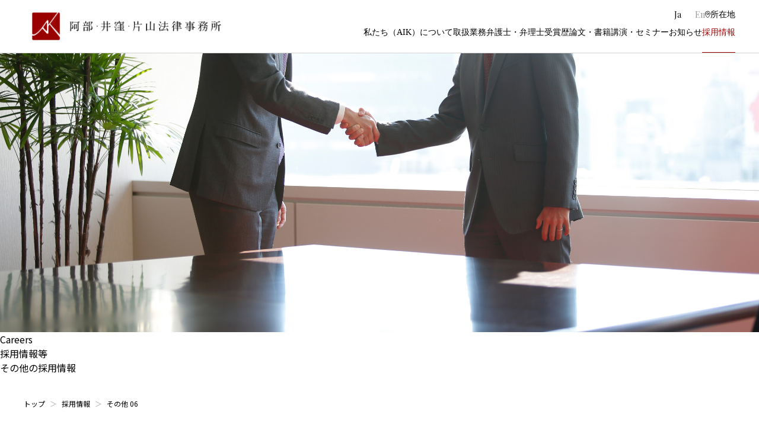

--- FILE ---
content_type: text/html; charset=UTF-8
request_url: https://www.aiklaw.co.jp/careers/other_06/
body_size: 8814
content:
















<!DOCTYPE html>
  <html lang="jp">

<head>
  <meta charset="utf-8">
  <meta http-equiv="X-UA-Compatible" content="IE=edge,chrome=1">
  <meta
    name="viewport"
    content="width=device-width, minimum-scale=1, maximum-scale=1, initial-scale=1.0, user-scalable=no" />
  <!-- <title>
          その他 06 | 阿部・井窪・片山法律事務所 ｜ 阿部・井窪・片山法律事務所      </title>
  <meta name="description" content="東京都中央区。企業法務、知的財産法、事業再生・倒産法等に関する国内外業務、特許出願、商標登録出願等。">
  <meta name="keywords" content="阿部,井窪,片山,法律事務所,特許事務所,法律,特許,弁護士,弁理士">
  <meta property="og:type" content="website">
  <meta property="og:title" content="阿部・井窪・片山法律事務所">
  <meta property="og:description" content="東京都中央区。企業法務、知的財産法、事業再生・倒産法等に関する国内外業務、特許出願、商標登録出願等。">
      <meta property="og:url" content="https://www.aiklaw.co.jp/wp/">
    <meta property="og:image" content="https://www.aiklaw.co.jp/wp/wp-content/themes/aik/assets/img/common/og.png">
  <meta property="og:site_name" content="阿部・井窪・片山法律事務所">
      <meta property="og:locale" content="ja_JP">
    <meta name="twitter:card" content="summary_large_image">
  <meta name="twitter:title" content="阿部・井窪・片山法律事務所">
  <meta name="twitter:description" content="東京都中央区。企業法務、知的財産法、事業再生・倒産法等に関する国内外業務、特許出願、商標登録出願等。"> -->
  
  <meta name="twitter:image" content="https://www.aiklaw.co.jp/wp/wp-content/themes/aik/assets/img/common/og.png">
  <link rel="shortcut icon" href="https://www.aiklaw.co.jp/wp/wp-content/themes/aik/assets/img/common/favicon.ico">
  <!-- <link rel="stylesheet" href="https://www.aiklaw.co.jp/wp/wp-content/themes/aik/assets/css/import.css"> -->
    <!-- jQuery -->
  <script src="https://code.jquery.com/jquery-3.6.0.min.js"></script>

  <!-- Swiper -->
  <script src="https://www.aiklaw.co.jp/wp/wp-content/themes/aik/assets/dist/swiper-bundle.min.js"></script>
  <link rel="stylesheet" href="https://www.aiklaw.co.jp/wp/wp-content/themes/aik/assets/dist/swiper-bundle.min.css" />

  <!-- GSAP -->
  <script src="https://cdnjs.cloudflare.com/ajax/libs/gsap/3.12.2/gsap.min.js"></script>
  <script src="https://cdnjs.cloudflare.com/ajax/libs/gsap/3.12.2/ScrollTrigger.min.js"></script>


  <!-- imagesloaded -->
  <script src="https://www.aiklaw.co.jp/wp/wp-content/themes/aik/assets/dist/imagesloaded.pkgd.min.js"></script>

  <!-- JS -->
  <script src="https://www.aiklaw.co.jp/wp/wp-content/themes/aik/assets/js/common.js"></script>
  <script src="https://www.aiklaw.co.jp/wp/wp-content/themes/aik/assets/js/top.js"></script>
    <script src="https://player.vimeo.com/api/player.js"></script>

  <!-- CSS -->
  <link rel="preconnect" href="https://fonts.googleapis.com" />
  <link rel="preconnect" href="https://fonts.gstatic.com" crossorigin />
  <link
    href="https://fonts.googleapis.com/css2?family=Noto+Sans+JP:wght@100..900&family=Playfair+Display:ital,wght@0,400..900;1,400..900&display=swap"
    rel="stylesheet" />
  <link rel="stylesheet" href="https://www.aiklaw.co.jp/wp/wp-content/themes/aik/assets/scss/style.css" />

  <script src="http://html5shiv-printshiv.googlecode.com/svn/trunk/html5shiv-printshiv.js"></script>
  <meta name='robots' content='index, follow, max-image-preview:large, max-snippet:-1, max-video-preview:-1' />

	<!-- This site is optimized with the Yoast SEO plugin v26.1.1 - https://yoast.com/wordpress/plugins/seo/ -->
	<title>その他 06 | 阿部・井窪・片山法律事務所</title>
	<link rel="canonical" href="https://www.aiklaw.co.jp/careers/other_06/" />
	<meta property="og:locale" content="ja_JP" />
	<meta property="og:type" content="article" />
	<meta property="og:title" content="その他 06 | 阿部・井窪・片山法律事務所" />
	<meta property="og:url" content="https://www.aiklaw.co.jp/careers/other_06/" />
	<meta property="og:site_name" content="阿部・井窪・片山法律事務所" />
	<meta property="article:modified_time" content="2024-02-29T07:01:42+00:00" />
	<meta name="twitter:card" content="summary_large_image" />
	<script type="application/ld+json" class="yoast-schema-graph">{"@context":"https://schema.org","@graph":[{"@type":"WebPage","@id":"https://www.aiklaw.co.jp/careers/other_06/","url":"https://www.aiklaw.co.jp/careers/other_06/","name":"その他 06 | 阿部・井窪・片山法律事務所","isPartOf":{"@id":"https://www.aiklaw.co.jp/#website"},"datePublished":"2020-04-02T16:51:53+00:00","dateModified":"2024-02-29T07:01:42+00:00","breadcrumb":{"@id":"https://www.aiklaw.co.jp/careers/other_06/#breadcrumb"},"inLanguage":"ja","potentialAction":[{"@type":"ReadAction","target":["https://www.aiklaw.co.jp/careers/other_06/"]}]},{"@type":"BreadcrumbList","@id":"https://www.aiklaw.co.jp/careers/other_06/","itemListElement":[{"@type":"ListItem","position":1,"name":"ホーム","item":"https://www.aiklaw.co.jp/"},{"@type":"ListItem","position":2,"name":"採用情報等","item":"https://www.aiklaw.co.jp/careers/"},{"@type":"ListItem","position":3,"name":"その他 06"}]},{"@type":"WebSite","@id":"https://www.aiklaw.co.jp/","url":"https://www.aiklaw.co.jp/","name":"阿部・井窪・片山法律事務所（AIK）","description":"阿部・井窪・片山法律事務所 公式サイト","publisher":{"@id":"https://www.aiklaw.co.jp/#organization"},"alternateName":"AIK","potentialAction":[{"@type":"SearchAction","target":{"@type":"EntryPoint","urlTemplate":"https://www.aiklaw.co.jp/?s={search_term_string}"},"query-input":{"@type":"PropertyValueSpecification","valueRequired":true,"valueName":"search_term_string"}}],"inLanguage":"ja"},{"@type":"Organization","@id":"https://www.aiklaw.co.jp/","name":"阿部・井窪・片山法律事務所（AIK）","alternateName":"AIK","url":"https://www.aiklaw.co.jp/","logo":{"@type":"ImageObject","inLanguage":"ja","@id":"https://www.aiklaw.co.jp/#/schema/logo/image/","url":"https://www.aiklaw.co.jp/wp/wp-content/uploads/2025/10/cropped-aik_symbol.webp","contentUrl":"https://www.aiklaw.co.jp/wp/wp-content/uploads/2025/10/cropped-aik_symbol.webp","width":512,"height":512,"caption":"阿部・井窪・片山法律事務所（AIK）"},"image":{"@id":"https://www.aiklaw.co.jp/#/schema/logo/image/"}}]}</script>
	<!-- / Yoast SEO plugin. -->


<link rel="alternate" title="oEmbed (JSON)" type="application/json+oembed" href="https://www.aiklaw.co.jp/wp-json/oembed/1.0/embed?url=https%3A%2F%2Fwww.aiklaw.co.jp%2Fcareers%2Fother_06%2F" />
<link rel="alternate" title="oEmbed (XML)" type="text/xml+oembed" href="https://www.aiklaw.co.jp/wp-json/oembed/1.0/embed?url=https%3A%2F%2Fwww.aiklaw.co.jp%2Fcareers%2Fother_06%2F&#038;format=xml" />
<style id='wp-img-auto-sizes-contain-inline-css' type='text/css'>
img:is([sizes=auto i],[sizes^="auto," i]){contain-intrinsic-size:3000px 1500px}
/*# sourceURL=wp-img-auto-sizes-contain-inline-css */
</style>
<style id='wp-emoji-styles-inline-css' type='text/css'>

	img.wp-smiley, img.emoji {
		display: inline !important;
		border: none !important;
		box-shadow: none !important;
		height: 1em !important;
		width: 1em !important;
		margin: 0 0.07em !important;
		vertical-align: -0.1em !important;
		background: none !important;
		padding: 0 !important;
	}
/*# sourceURL=wp-emoji-styles-inline-css */
</style>
<style id='wp-block-library-inline-css' type='text/css'>
:root{--wp-block-synced-color:#7a00df;--wp-block-synced-color--rgb:122,0,223;--wp-bound-block-color:var(--wp-block-synced-color);--wp-editor-canvas-background:#ddd;--wp-admin-theme-color:#007cba;--wp-admin-theme-color--rgb:0,124,186;--wp-admin-theme-color-darker-10:#006ba1;--wp-admin-theme-color-darker-10--rgb:0,107,160.5;--wp-admin-theme-color-darker-20:#005a87;--wp-admin-theme-color-darker-20--rgb:0,90,135;--wp-admin-border-width-focus:2px}@media (min-resolution:192dpi){:root{--wp-admin-border-width-focus:1.5px}}.wp-element-button{cursor:pointer}:root .has-very-light-gray-background-color{background-color:#eee}:root .has-very-dark-gray-background-color{background-color:#313131}:root .has-very-light-gray-color{color:#eee}:root .has-very-dark-gray-color{color:#313131}:root .has-vivid-green-cyan-to-vivid-cyan-blue-gradient-background{background:linear-gradient(135deg,#00d084,#0693e3)}:root .has-purple-crush-gradient-background{background:linear-gradient(135deg,#34e2e4,#4721fb 50%,#ab1dfe)}:root .has-hazy-dawn-gradient-background{background:linear-gradient(135deg,#faaca8,#dad0ec)}:root .has-subdued-olive-gradient-background{background:linear-gradient(135deg,#fafae1,#67a671)}:root .has-atomic-cream-gradient-background{background:linear-gradient(135deg,#fdd79a,#004a59)}:root .has-nightshade-gradient-background{background:linear-gradient(135deg,#330968,#31cdcf)}:root .has-midnight-gradient-background{background:linear-gradient(135deg,#020381,#2874fc)}:root{--wp--preset--font-size--normal:16px;--wp--preset--font-size--huge:42px}.has-regular-font-size{font-size:1em}.has-larger-font-size{font-size:2.625em}.has-normal-font-size{font-size:var(--wp--preset--font-size--normal)}.has-huge-font-size{font-size:var(--wp--preset--font-size--huge)}.has-text-align-center{text-align:center}.has-text-align-left{text-align:left}.has-text-align-right{text-align:right}.has-fit-text{white-space:nowrap!important}#end-resizable-editor-section{display:none}.aligncenter{clear:both}.items-justified-left{justify-content:flex-start}.items-justified-center{justify-content:center}.items-justified-right{justify-content:flex-end}.items-justified-space-between{justify-content:space-between}.screen-reader-text{border:0;clip-path:inset(50%);height:1px;margin:-1px;overflow:hidden;padding:0;position:absolute;width:1px;word-wrap:normal!important}.screen-reader-text:focus{background-color:#ddd;clip-path:none;color:#444;display:block;font-size:1em;height:auto;left:5px;line-height:normal;padding:15px 23px 14px;text-decoration:none;top:5px;width:auto;z-index:100000}html :where(.has-border-color){border-style:solid}html :where([style*=border-top-color]){border-top-style:solid}html :where([style*=border-right-color]){border-right-style:solid}html :where([style*=border-bottom-color]){border-bottom-style:solid}html :where([style*=border-left-color]){border-left-style:solid}html :where([style*=border-width]){border-style:solid}html :where([style*=border-top-width]){border-top-style:solid}html :where([style*=border-right-width]){border-right-style:solid}html :where([style*=border-bottom-width]){border-bottom-style:solid}html :where([style*=border-left-width]){border-left-style:solid}html :where(img[class*=wp-image-]){height:auto;max-width:100%}:where(figure){margin:0 0 1em}html :where(.is-position-sticky){--wp-admin--admin-bar--position-offset:var(--wp-admin--admin-bar--height,0px)}@media screen and (max-width:600px){html :where(.is-position-sticky){--wp-admin--admin-bar--position-offset:0px}}
/*wp_block_styles_on_demand_placeholder:697fa374832ab*/
/*# sourceURL=wp-block-library-inline-css */
</style>
<style id='classic-theme-styles-inline-css' type='text/css'>
/*! This file is auto-generated */
.wp-block-button__link{color:#fff;background-color:#32373c;border-radius:9999px;box-shadow:none;text-decoration:none;padding:calc(.667em + 2px) calc(1.333em + 2px);font-size:1.125em}.wp-block-file__button{background:#32373c;color:#fff;text-decoration:none}
/*# sourceURL=/wp-includes/css/classic-themes.min.css */
</style>
<link rel='stylesheet' id='bogo-css' href='https://www.aiklaw.co.jp/wp/wp-content/plugins/bogo/includes/css/style.css?ver=3.9.0.1' type='text/css' media='all' />
<link rel="https://api.w.org/" href="https://www.aiklaw.co.jp/wp-json/" /><link rel="alternate" title="JSON" type="application/json" href="https://www.aiklaw.co.jp/wp-json/wp/v2/pages/1911" /><link rel="EditURI" type="application/rsd+xml" title="RSD" href="https://www.aiklaw.co.jp/wp/xmlrpc.php?rsd" />
<meta name="generator" content="WordPress 6.9" />
<link rel='shortlink' href='https://www.aiklaw.co.jp/?p=1911' />
<link rel="icon" href="https://www.aiklaw.co.jp/wp/wp-content/uploads/2025/10/cropped-aik_symbol-32x32.webp" sizes="32x32" />
<link rel="icon" href="https://www.aiklaw.co.jp/wp/wp-content/uploads/2025/10/cropped-aik_symbol-192x192.webp" sizes="192x192" />
<link rel="apple-touch-icon" href="https://www.aiklaw.co.jp/wp/wp-content/uploads/2025/10/cropped-aik_symbol-180x180.webp" />
<meta name="msapplication-TileImage" content="https://www.aiklaw.co.jp/wp/wp-content/uploads/2025/10/cropped-aik_symbol-270x270.webp" />

  
  <script src="https://d.shutto-translation.com/trans.js?id=79357"></script>
  
    <!-- Google tag (gtag.js) -->
<script async src="https://www.googletagmanager.com/gtag/js?id=G-3PWJFJPSKQ"></script>
<script>
  window.dataLayer = window.dataLayer || [];
  function gtag(){dataLayer.push(arguments);}
  gtag('js', new Date());

  gtag('config', 'G-3PWJFJPSKQ');
</script>
  </head>

<body id="pageTop" class="pageCareers pageOther06 secondPage lang-ja">
  <!-- ===== Header ===== -->
  <header class="header h-active " role="banner">

    <div class="header__inner maw-97rem">
              <div class="header__logo">
          <a href="https://www.aiklaw.co.jp/" aria-label="トップページ">
                          <img class="logo-img normal_w" src="https://www.aiklaw.co.jp/wp/wp-content/themes/aik/assets/img/common/logo_w.png" alt="阿部・井窃・片山法律事務所 ロゴ" />
              <img class="normal" src="https://www.aiklaw.co.jp/wp/wp-content/themes/aik/assets/img/common/logo.png" alt="阿部・井窃・片山法律事務所 ロゴ" />
                      </a>
        </div>
      
      
      <!-- PCナビゲーション -->
      <div class="header__utils-wrap">
        <nav class="header__nav pc-only" aria-label="グローバルナビ">
          <ul class="header__nav-list">
            <li class="header__nav-item "><a href="https://www.aiklaw.co.jp/firm/">私たち（AIK）について</a></li>
            <li class="header__nav-item "><a href="https://www.aiklaw.co.jp/practice/">取扱業務</a></li>
            <li class="header__nav-item "><a href="https://www.aiklaw.co.jp/division/">弁護士・弁理士</a></li>
            <li class="header__nav-item "><a href="https://www.aiklaw.co.jp/award/">受賞歴</a></li>
            <li class="header__nav-item "><a href="https://www.aiklaw.co.jp/semi_pub/publication/">論文・書籍</a></li>
            <li class="header__nav-item "><a href="https://www.aiklaw.co.jp/semi_pub/seminar/">講演・セミナー</a></li>
            <li class="header__nav-item "><a href="https://www.aiklaw.co.jp/topics/">お知らせ</a></li>
                        <li class="header__nav-item is-active"><a href="https://www.aiklaw.co.jp/careers/">採用情報</a></li>
                      </ul>
        </nav>

        <!-- ユーティリティ（PC） -->
        <div class="header__utils pc-only">
          <!-- <div class="search-box-head">
            <form action="https://www.aiklaw.co.jp/" method="get" role="search">
              <input type="text" id="s" name="s" placeholder="" />
              <label for="s" class="sr-only">
                <img class="normal" src="https://www.aiklaw.co.jp/wp/wp-content/themes/aik/assets/img/common/search.svg" alt="検索" />
                <img class="normal_w" src="https://www.aiklaw.co.jp/wp/wp-content/themes/aik/assets/img/common/search_w.svg" alt="検索" />
              </label>
            </form>
            <span class="read__dot">
              <span class="dot1"></span>
              <span class="dot2"></span>
             </span>
          </div> -->

          
<div class="header__lang" aria-label="言語切替">

  <a href="https://www.aiklaw.co.jp/careers/other_06/"
     class="lang-ja is-active"
     lang="ja"
          style="">
    Ja
  </a>

  <span aria-hidden="true"> | </span>

  <a href="#"
     class="lang-en is-inactive is-disabled"
     lang="en"
     aria-disabled="true" tabindex="-1" onclick="return false;"     style="opacity:0.4;pointer-events:none;">
    En
  </a>
</div>



          <a href="https://www.aiklaw.co.jp/access/" class="header__util header__util--location" aria-label="所在地">
            <img class="normal_w" src="https://www.aiklaw.co.jp/wp/wp-content/themes/aik/assets/img/common/head_icon_w.svg" alt="所在地" />
            <img class="normal" src="https://www.aiklaw.co.jp/wp/wp-content/themes/aik/assets/img/common/head_icon.svg" alt="所在地" />
            <span>所在地</span>
          </a>
        </div>
      </div>

      <!-- SPメニュー開閉ボタン -->
      <a class="header__nav-btn sp-only" href="">
        <img class="normal_w" src="https://www.aiklaw.co.jp/wp/wp-content/themes/aik/assets/img/common/menu_w.svg" alt="menu" />
        <img class="normal" src="https://www.aiklaw.co.jp/wp/wp-content/themes/aik/assets/img/common/menu.svg" alt="menu" />
      </a>
    </div>
  </header>

  <!-- ===== SP全画面メニュー ===== -->
  <div id="g-nav" class="gnav-overlay">
    <div class="gnav-overlay__bg" aria-hidden="true"></div>
    <div class="gnav-overlay__inner">
      <div class="gnav-overlay__head">
        <a class="gnav-overlay__logo" href="https://www.aiklaw.co.jp/">
                      <img src="https://www.aiklaw.co.jp/wp/wp-content/themes/aik/assets/img/common/logo_w.png" alt="阿部・井窃・片山法律事務所 ロゴ" />
                  </a>
        <a href="" class="gnav-overlay__close" aria-label="メニューを閉じる">
          <img src="https://www.aiklaw.co.jp/wp/wp-content/themes/aik/assets/img/common/menu_close.svg" alt="メニューを閉じる" />
        </a>
      </div>
      <div class="gnav-overlay__foot">
        <div class="gnav-overlay__footinnar">
          <a class="gnav-overlay__search" href="#" aria-label="">
            <!-- <img src="https://www.aiklaw.co.jp/wp/wp-content/themes/aik/assets/img/common/search_w.svg" alt="検索" /> -->
          </a>
          <div class="gnav-overlay__langs" aria-label="言語切替">
                        <a href="https://www.aiklaw.co.jp/careers/other_06/"
              class="lang-ja is-active"
              lang="ja"
                            style="">Ja</a>
            <span aria-hidden="true"> | </span>
            <a href="#"
              class="lang-en is-inactive is-disabled"
              lang="en"
              aria-disabled="true" tabindex="-1" onclick="return false;"              style="opacity:0.4;pointer-events:none;">En</a>
          </div>
          <a class="gnav-overlay__location" href="https://www.aiklaw.co.jp/access/" aria-label="所在地">
            <img src="https://www.aiklaw.co.jp/wp/wp-content/themes/aik/assets/img/common/head_icon_w.svg" alt="所在地" />
            <span>所在地</span>
          </a>
        </div>
        <!-- <div class="search-box">
          <form action="https://www.aiklaw.co.jp/" method="get" role="search">
            <label for="s" class="sr-only">
              <img src="https://www.aiklaw.co.jp/wp/wp-content/themes/aik/assets/img/common/search_w.svg" alt="検索" />
            </label>
            <input type="text" id="s" name="s" placeholder="キーワードを入力" />
            <div class="submit_btn">
              <button class="dot1" type="submit" aria-label="検索"></button>
              <span class="dot2"></span>
            </div>
          </form>
        </div> -->
      </div>
      <nav class="gnav" aria-label="モバイルナビ">
        
        <ul class="gnav__list">
          <li class="gnav__item ">


            <a class="gnav__link" href="https://www.aiklaw.co.jp/firm/">私たち（AIK）について              <span>
                <span class="dot1"></span>
                <span class="dot2"></span>
              </span>
            </a>
          </li>
          <li class="gnav__item "><a class="gnav__link" href="https://www.aiklaw.co.jp/practice/">取扱業務              <span>
                <span class="dot1"></span>
                <span class="dot2"></span>
              </span>
            </a></li>
          <li class="gnav__item "><a class="gnav__link" href="https://www.aiklaw.co.jp/division/">弁護士・弁理士              <span>
                <span class="dot1"></span>
                <span class="dot2"></span>
              </span>
            </a></li>
          <li class="gnav__item "><a class="gnav__link" href="https://www.aiklaw.co.jp/award/">受賞歴              <span>
                <span class="dot1"></span>
                <span class="dot2"></span>
              </span>
            </a></li>
          <li class="gnav__item "><a class="gnav__link" href="https://www.aiklaw.co.jp/semi_pub/publication/">論文・書籍              <span>
                <span class="dot1"></span>
                <span class="dot2"></span>
              </span>
            </a></li>
          <li class="gnav__item "><a class="gnav__link" href="https://www.aiklaw.co.jp/semi_pub/seminar/">講演・セミナー              <span>
                <span class="dot1"></span>
                <span class="dot2"></span>
              </span>
            </a></li>
          <li class="gnav__item "><a class="gnav__link" href="https://www.aiklaw.co.jp/topics/">お知らせ              <span>
                <span class="dot1"></span>
                <span class="dot2"></span>
              </span>
            </a></li>
                    <li class="gnav__item is-active"><a class="gnav__link" href="https://www.aiklaw.co.jp/careers/">採用情報
              <span>
                <span class="dot1"></span>
                <span class="dot2"></span>
              </span>
            </a></li>
                  </ul>
      </nav>


    </div>
  </div>

  
    <!-- /HEADER-->
  <!-- 編集エリア -->

<div class="visual display-pc">
  <div class="visual-inner"><img src="https://www.aiklaw.co.jp/wp/wp-content/themes/aik//assets/img/top/visual_06.jpg" alt=""></div>
</div>
<div class="titleHeader" id="titleAnc">
  <div class="title">
    <div class="title-name">Careers</div>
  </div>
    <div class="titleJp">
    <div class="titleJp-name">採用情報等</div>
  </div>
  </div>
<div class="sec careersSec">
  <div class="sec-inner">
    <div class="lawSec careers-content">
      <div class="careersLaw-title">
            その他の採用情報
    </div>
      <ul class="careersLawDesc-list">
             </ul>
    </div>
  </div>
</div>
<!-- /編集エリア -->

<nav class="breadcrumb sec7" aria-label="パンくずリスト"><div class="breadcrumb__inner maw-97rem"><ol class="breadcrumb__list"><li class="breadcrumb__item"><a href="https://www.aiklaw.co.jp/">トップ</a></li><li class="breadcrumb__item"><a href="https://www.aiklaw.co.jp/careers/">採用情報</a></li><li class="breadcrumb__item is-current" aria-current="page">その他 06</li></ol></div></nav>
<script type="speculationrules">
{"prefetch":[{"source":"document","where":{"and":[{"href_matches":"/*"},{"not":{"href_matches":["/wp/wp-*.php","/wp/wp-admin/*","/wp/wp-content/uploads/*","/wp/wp-content/*","/wp/wp-content/plugins/*","/wp/wp-content/themes/aik/*","/*\\?(.+)"]}},{"not":{"selector_matches":"a[rel~=\"nofollow\"]"}},{"not":{"selector_matches":".no-prefetch, .no-prefetch a"}}]},"eagerness":"conservative"}]}
</script>
<script id="wp-emoji-settings" type="application/json">
{"baseUrl":"https://s.w.org/images/core/emoji/17.0.2/72x72/","ext":".png","svgUrl":"https://s.w.org/images/core/emoji/17.0.2/svg/","svgExt":".svg","source":{"concatemoji":"https://www.aiklaw.co.jp/wp/wp-includes/js/wp-emoji-release.min.js?ver=6.9"}}
</script>
<script type="module">
/* <![CDATA[ */
/*! This file is auto-generated */
const a=JSON.parse(document.getElementById("wp-emoji-settings").textContent),o=(window._wpemojiSettings=a,"wpEmojiSettingsSupports"),s=["flag","emoji"];function i(e){try{var t={supportTests:e,timestamp:(new Date).valueOf()};sessionStorage.setItem(o,JSON.stringify(t))}catch(e){}}function c(e,t,n){e.clearRect(0,0,e.canvas.width,e.canvas.height),e.fillText(t,0,0);t=new Uint32Array(e.getImageData(0,0,e.canvas.width,e.canvas.height).data);e.clearRect(0,0,e.canvas.width,e.canvas.height),e.fillText(n,0,0);const a=new Uint32Array(e.getImageData(0,0,e.canvas.width,e.canvas.height).data);return t.every((e,t)=>e===a[t])}function p(e,t){e.clearRect(0,0,e.canvas.width,e.canvas.height),e.fillText(t,0,0);var n=e.getImageData(16,16,1,1);for(let e=0;e<n.data.length;e++)if(0!==n.data[e])return!1;return!0}function u(e,t,n,a){switch(t){case"flag":return n(e,"\ud83c\udff3\ufe0f\u200d\u26a7\ufe0f","\ud83c\udff3\ufe0f\u200b\u26a7\ufe0f")?!1:!n(e,"\ud83c\udde8\ud83c\uddf6","\ud83c\udde8\u200b\ud83c\uddf6")&&!n(e,"\ud83c\udff4\udb40\udc67\udb40\udc62\udb40\udc65\udb40\udc6e\udb40\udc67\udb40\udc7f","\ud83c\udff4\u200b\udb40\udc67\u200b\udb40\udc62\u200b\udb40\udc65\u200b\udb40\udc6e\u200b\udb40\udc67\u200b\udb40\udc7f");case"emoji":return!a(e,"\ud83e\u1fac8")}return!1}function f(e,t,n,a){let r;const o=(r="undefined"!=typeof WorkerGlobalScope&&self instanceof WorkerGlobalScope?new OffscreenCanvas(300,150):document.createElement("canvas")).getContext("2d",{willReadFrequently:!0}),s=(o.textBaseline="top",o.font="600 32px Arial",{});return e.forEach(e=>{s[e]=t(o,e,n,a)}),s}function r(e){var t=document.createElement("script");t.src=e,t.defer=!0,document.head.appendChild(t)}a.supports={everything:!0,everythingExceptFlag:!0},new Promise(t=>{let n=function(){try{var e=JSON.parse(sessionStorage.getItem(o));if("object"==typeof e&&"number"==typeof e.timestamp&&(new Date).valueOf()<e.timestamp+604800&&"object"==typeof e.supportTests)return e.supportTests}catch(e){}return null}();if(!n){if("undefined"!=typeof Worker&&"undefined"!=typeof OffscreenCanvas&&"undefined"!=typeof URL&&URL.createObjectURL&&"undefined"!=typeof Blob)try{var e="postMessage("+f.toString()+"("+[JSON.stringify(s),u.toString(),c.toString(),p.toString()].join(",")+"));",a=new Blob([e],{type:"text/javascript"});const r=new Worker(URL.createObjectURL(a),{name:"wpTestEmojiSupports"});return void(r.onmessage=e=>{i(n=e.data),r.terminate(),t(n)})}catch(e){}i(n=f(s,u,c,p))}t(n)}).then(e=>{for(const n in e)a.supports[n]=e[n],a.supports.everything=a.supports.everything&&a.supports[n],"flag"!==n&&(a.supports.everythingExceptFlag=a.supports.everythingExceptFlag&&a.supports[n]);var t;a.supports.everythingExceptFlag=a.supports.everythingExceptFlag&&!a.supports.flag,a.supports.everything||((t=a.source||{}).concatemoji?r(t.concatemoji):t.wpemoji&&t.twemoji&&(r(t.twemoji),r(t.wpemoji)))});
//# sourceURL=https://www.aiklaw.co.jp/wp/wp-includes/js/wp-emoji-loader.min.js
/* ]]> */
</script>



<!-- ===== Footer (single <nav>) ===== -->
<footer class="footer" role="contentinfo">
  <div class="footer__inner maw-97rem">
    <!-- 左：ロゴ・連絡先 -->
    <div class="footer__brand">
      <a href="https://www.aiklaw.co.jp/" class="footer__logo" aria-label="トップページへ">
                  <img
            src="https://www.aiklaw.co.jp/wp/wp-content/themes/aik/assets/img/common/logo_w.png"
            alt="阿部・井窪s・片山法律事務所 フッターロゴ"
          />
              </a>

      <div class="footer__contact">
        <p class="footer__tel">
          TEL：<a href="tel:0358603640">03-5860-3640</a>（代表）
        </p>
        <address class="footer__address">
          東京都千代田区丸の内1丁目9-2<br />
          グラントウキョウサウスタワー
        </address>
        <p class="footer__map">
          <a class="footer__map-btn" href="https://www.google.com/maps?q=%E3%82%B0%E3%83%A9%E3%83%B3%E3%83%88%E3%82%A6%E3%82%AD%E3%83%A7%E3%82%A6%E3%82%B5%E3%82%A6%E3%82%B9%E3%82%BF%E3%83%AF%E3%83%BC" target="_blank" rel="noopener">
            Google Map
            <img src="https://www.aiklaw.co.jp/wp/wp-content/themes/aik/assets/img/common/footer_icon.svg" alt="" />
          </a>
        </p>

        <dl class="footer__corp">
          <div class="footer__corp-row">
            <dt>法人番号：</dt>
            <dd>1010005025189</dd>
          </div>
          <div class="footer__corp-row">
            <dt>インボイス登録番号：</dt>
            <dd>T1010005025189</dd>
          </div>
        </dl>
      </div>

      <small class="footer__copy">.
        Copyright © ABE, IKUBO & KATAYAMA. All rights reserved.
      </small>
    </div>

    <!-- 中央：フッターナビ（単一<nav>） -->
    <nav class="footer__links" aria-label="フッターナビ">
      <div class="footer__group">
        <p class="footer__group-ttl">
            <a href="https://www.aiklaw.co.jp/firm/">ABOUT AIK</a> <span class="footer__group-sub">私たち（AIK）について</span>
          </p>
          <ul class="footer__list">
            <li><a href="https://www.aiklaw.co.jp/access/">所在地</a></li>
          </ul>
      </div>

      <div class="footer__group">
        <p class="footer__group-ttl">
          <a href="https://www.aiklaw.co.jp/practice/">SERVICES</a> <span class="footer__group-sub">取扱業務</span>
        </p>
        <ul class="footer__list">



              <li><a href="https://www.aiklaw.co.jp/practice/p_01/">一般企業法務・コーポレート</a></li>
              <li><a href="https://www.aiklaw.co.jp/practice/p_02/">訴訟・紛争処理</a></li>
              <li><a href="https://www.aiklaw.co.jp/practice/p_03/">倒産・事業再生</a></li>
              <li><a href="https://www.aiklaw.co.jp/practice/p_04/">知的財産権</a></li>
              <li><a href="https://www.aiklaw.co.jp/practice/p_14/">出願権利化業務</a></li>
              <li><a href="https://www.aiklaw.co.jp/practice/p_05/">ライフサイエンス・ヘルスケア・医療・薬事</a></li>
              <li><a href="https://www.aiklaw.co.jp/practice/p_06/">M＆A・事業再編・企業提携</a></li>
              <li><a href="https://www.aiklaw.co.jp/practice/p_07/">国際・渉外法務・国際仲裁</a></li>
              <li><a href="https://www.aiklaw.co.jp/practice/p_08/">コンプライアンス・不正調査・危機管理</a></li>
              <li><a href="https://www.aiklaw.co.jp/practice/p_09/">金融法務</a></li>
              <li><a href="https://www.aiklaw.co.jp/practice/p_15/">不動産・建築法務</a></li>
              <li><a href="https://www.aiklaw.co.jp/practice/p_10/">競争法（独占禁止法、取適法）</a></li>
              <li><a href="https://www.aiklaw.co.jp/practice/p_16/">消費者法（景品表示法等）</a></li>
              <li><a href="https://www.aiklaw.co.jp/practice/p_12/">労働法</a></li>
              <li><a href="https://www.aiklaw.co.jp/practice/p_11/">個人情報・データプライバシー</a></li>
              <li><a href="https://www.aiklaw.co.jp/practice/p_17/">IT・AI・ビッグデータ</a></li>
              <li><a href="https://www.aiklaw.co.jp/practice/p_18/">エンターテインメント法務</a></li>
              <li><a href="https://www.aiklaw.co.jp/practice/p_19/">スタートアップ法務</a></li>
              <li><a href="https://www.aiklaw.co.jp/practice/p_20/">エネルギー・インフラ法務</a></li>
              <li><a href="https://www.aiklaw.co.jp/practice/p_13/">その他（刑事、一般民事、相続・離婚等の家事）</a></li>






        </ul>
      </div>

      <div class="footer__group">
        <p class="footer__group-ttl">
          <a href="https://www.aiklaw.co.jp/division/">PROFESSIONALS</a> <span class="footer__group-sub">弁護士・弁理士</span>
        </p>
        <ul class="footer__list">
          <li><a href="https://www.aiklaw.co.jp/division/law/">弁護士</a></li>
          <li><a href="https://www.aiklaw.co.jp/division/int/">弁理士</a></li>
        </ul>
      </div>

      <div class="footer__group">
        <p class="footer__group-ttl">
          <a href="https://www.aiklaw.co.jp/award/">AWARDS</a> <span class="footer__group-sub">受賞歴</span>
        </p>
        <!--
        <ul class="footer__list">
          <li><a href="https://www.aiklaw.co.jp/award/">受賞歴一覧</a></li>
        </ul>
        -->

        <p class="footer__group-ttl">
          <a href="https://www.aiklaw.co.jp/semi_pub/publication/">PUBLICATIONS</a> <span class="footer__group-sub">執筆論文・書籍</span>
        </p>
        <!--
        <ul class="footer__list">
          <li><a href="https://www.aiklaw.co.jp/semi_pub/publication/">論文・書籍一覧</a></li>
        </ul>
        -->

        <p class="footer__group-ttl">
          <a href="https://www.aiklaw.co.jp/semi_pub/seminar/">SEMINARS</a> <span class="footer__group-sub">講演・セミナー</span>
        </p>
        <!--
        <ul class="footer__list">
          <li><a href="https://www.aiklaw.co.jp/semi_pub/seminar/">セミナー一覧</a></li>
        </ul>
        -->

        <p class="footer__group-ttl">
          <a href="https://www.aiklaw.co.jp/topics/">NEWS</a> <span class="footer__group-sub">お知らせ</span>
        </p>
        <!--
        <ul class="footer__list">
          <li><a href="https://www.aiklaw.co.jp/topics/">お知らせ一覧</a></li>
        </ul>
        -->

        <p class="footer__group-ttl">
          <a href="https://www.aiklaw.co.jp/careers/">RECRUIT</a> <span class="footer__group-sub">採用情報</span>
        </p>
        <!--
        <ul class="footer__list">
          <li><a href="https://www.aiklaw.co.jp/careers/">採用情報</a></li>
        </ul>
        -->

        <aside class="footer__legal" aria-label="各種ポリシー">
          <ul class="footer__legal-list">
            <li><a href="https://www.aiklaw.co.jp/terms/">利用規約</a></li>
            <li><a href="https://www.aiklaw.co.jp/disclaimer/">免責事項</a></li>
            <li><a href="https://www.aiklaw.co.jp/privacy/">プライバシーポリシー</a></li>
          </ul>
        </aside>
      </div>
    </nav>
  </div>
</footer>
</body>
</html>


































--- FILE ---
content_type: text/css
request_url: https://www.aiklaw.co.jp/wp/wp-content/themes/aik/assets/scss/style.css
body_size: 40972
content:
@charset "UTF-8";
/*
Theme Name: Planus
*/
/*
 * htmlのフォントサイズ
 * @args ベースの画面幅
 */
/*
   * ルートのフォントサイズを基準にフォントサイズを可変にする
   * @args 最大値（デザイン上の数値）
   */
/*
   * get_vwの設定
   */
/*
   * breakpointの設定
   */
/** --------------------------------
* cssの値を単位を除いて数字だけにしてくれる関数
*
* @param 数字と単位を含む値 10ox, 3remなど
*/
/** --------------------------------
* 値の「単位」を取得する関数
*
* @param $value 数字と単位を含む値 10ox, 3remなど
*/
/** --------------------------------
* pxやremをvwに変換してくれる関数
*
* @param $viewport pcデザインの横幅
* @param $fontSize フォントサイズ(pxでもremでも)
*/
/** --------------------------------
* フォントサイズをレスポンシブで調整する関数
*
* @param $pc pcのフォントサイズ
* @param $sp spのフォントサイズ
*/
*,
*::before,
*::after {
  box-sizing: border-box;
}

* {
  margin: 0;
  padding: 0;
}

html,
body {
  height: 100%;
  position: relative;
}

body {
  line-height: 1.56;
  -webkit-font-smoothing: antialiased;
}

img,
picture,
video,
canvas,
svg {
  display: block;
  width: 100%;
}

img {
  height: auto;
}

input,
button,
textarea,
select {
  font: inherit;
}

select {
  appearance: none;
  -webkit-appearance: none;
  -moz-appearance: none;
  background-color: transparent;
}

p,
h1,
h2,
h3,
h4,
h5,
h6 {
  overflow-wrap: break-word;
  margin: 0;
}

a {
  text-decoration: none;
  transition: all 0.4s cubic-bezier(0.23, 1, 0.32, 1);
  cursor: pointer;
}

#root,
#__next {
  isolation: isolate;
}

ul {
  list-style: none;
}

.pc_contents,
.pc-only {
  display: block !important;
}
@media screen and (max-width: 768px) {
  .pc_contents,
  .pc-only {
    display: none !important;
  }
}

.pc_contentsInline {
  display: inline !important;
}
@media screen and (max-width: 768px) {
  .pc_contentsInline {
    display: none !important;
  }
}

.pc_contentsFlex {
  display: flex !important;
}
@media screen and (max-width: 768px) {
  .pc_contentsFlex {
    display: none !important;
  }
}

.sp-only {
  display: none;
}
@media screen and (max-width: 768px) {
  .sp-only {
    display: block;
  }
}

.sp_contentsInline {
  display: none !important;
}
@media screen and (max-width: 768px) {
  .sp_contentsInline {
    display: inline !important;
  }
}

.sp_contentsFlex {
  display: none !important;
}
@media screen and (max-width: 768px) {
  .sp_contentsFlex {
    display: flex !important;
  }
}

.flexCenter {
  display: flex;
  justify-content: center;
  align-items: center;
}

.justifyContentCenter {
  justify-content: center;
}

.no-click {
  pointer-events: none;
}

.no-hover {
  pointer-events: none;
}

.--mt134 {
  margin-top: 134px;
}
@media screen and (max-width: 768px) {
  .--mt134 {
    margin-top: 80px;
  }
}

.--mt300 {
  margin-top: 300px;
}
@media screen and (max-width: 768px) {
  .--mt300 {
    margin-top: 120px;
  }
}

.--mt120 {
  margin-top: 120px;
}
@media screen and (max-width: 768px) {
  .--mt120 {
    margin-top: 80px;
  }
}

@keyframes opacityAnim {
  0% {
    opacity: 0;
  }
  100% {
    opacity: 1;
  }
}
@keyframes mask-animation {
  0% {
    -webkit-mask-position: center bottom;
    mask-position: center bottom;
    opacity: 0;
  }
  20% {
    opacity: 1;
  }
  to {
    -webkit-mask-position: center 0%;
    -webkit-mask-size: auto 500%;
    mask-position: center 0%;
    mask-size: auto 500%;
    opacity: 1;
  }
}
html, body, button, a {
  font-family: "Noto Sans JP", sans-serif;
}

a {
  color: #3C3C3C;
}
a:hover {
  opacity: 0.7;
}

input[type=checkbox] {
  display: none;
}

.h1 {
  font-family: "cardo", serif;
  font-size: clamp(1px, 4.375vw, 56px);
  line-height: 1.0714285714;
  font-weight: 400;
  padding: 0 70px;
}
@media screen and (max-width: 768px) {
  .h1 {
    padding: 0 16px;
    font-size: clamp(1px, 9.1603053435vw, 36px);
    line-height: 1.2222222222;
  }
}

.photo {
  position: relative;
}

.swiper-pagination-bullets.swiper-pagination-horizontal {
  top: -25px;
  bottom: 0;
  text-align: right;
}
@media screen and (max-width: 768px) {
  .swiper-pagination-bullets.swiper-pagination-horizontal {
    bottom: 0;
    position: static;
  }
}

.swiper-pagination-horizontal.swiper-pagination-bullets .swiper-pagination-bullet {
  width: 40px;
  height: 2px;
  border-radius: initial;
  margin: 0;
}
.swiper-pagination-horizontal.swiper-pagination-bullets .swiper-pagination-bullet:not(:first-child) {
  margin-left: 4px;
}

.swiper-pagination-bullet-active {
  background: #3C3C3C;
}

.text-container {
  position: absolute;
  width: 100%;
  margin-top: 20px;
}
@media screen and (max-width: 768px) {
  .text-container {
    position: relative;
    margin-top: 0;
  }
}
.text-container .photo__text {
  opacity: 1;
  font-size: 18px;
  transition: all 0.25s;
  margin-top: 0;
}
.text-container .photo__text.active {
  opacity: 1;
}

.project-single .swiper-slide {
  aspect-ratio: 16/9;
  height: clamp(1px, 67.5vw, 864px);
}

.wp-block-planus-slider-block {
  margin: clamp(1px, 12.5vw, 160px) auto 0;
  width: clamp(1px, 78.125vw, 1000px);
  max-width: 100%;
}
@media screen and (max-width: 768px) {
  .wp-block-planus-slider-block {
    margin: clamp(1px, 20.3562340967vw, 80px) 0 0;
    width: 100%;
  }
  .wp-block-planus-slider-block .swiper-pagination-bullets.swiper-pagination-horizontal {
    padding-right: 16px;
  }
}

.custom-slider .swiper-slide {
  height: auto;
  display: flex;
  align-items: center;
  justify-content: center;
}
.custom-slider .swiper-slide img {
  max-height: 100%;
  -o-object-fit: cover;
     object-fit: cover;
}
.custom-slider .swiper-pagination-bullets.swiper-pagination-horizontal {
  top: 0;
  position: relative;
}

.wp-block-planus-slider-block-b {
  margin: clamp(1px, 12.5vw, 160px) auto 0;
  width: clamp(1px, 45.46875vw, 582px);
  max-width: 100%;
}
@media screen and (max-width: 768px) {
  .wp-block-planus-slider-block-b {
    margin: clamp(1px, 20.3562340967vw, 80px) 0 0;
    padding: 0 16px;
    width: 100%;
  }
}

.custom-slider-b .swiper-slide {
  height: auto;
  display: flex;
  align-items: center;
  justify-content: center;
}
.custom-slider-b .swiper-slide img {
  max-width: 100%;
  -o-object-fit: cover;
     object-fit: cover;
}
.custom-slider-b .swiper-pagination-bullets.swiper-pagination-horizontal {
  top: 0;
  position: relative;
}

[data-scroll-trigger=mask] {
  position: relative;
  overflow: hidden;
}
[data-scroll-trigger=mask] img, [data-scroll-trigger=mask] video, [data-scroll-trigger=mask] iframe {
  z-index: 0;
  -webkit-mask-image: url(../assets/images/common/mask.webp);
          mask-image: url(../assets/images/common/mask.webp);
  mask-mode: alpha;
  -webkit-mask-position: center bottom;
          mask-position: center bottom;
  -webkit-mask-repeat: no-repeat;
          mask-repeat: no-repeat;
  -webkit-mask-size: auto 200%;
          mask-size: auto 200%;
  opacity: 0;
}
[data-scroll-trigger=mask].visible img, [data-scroll-trigger=mask].visible video, [data-scroll-trigger=mask].visible iframe {
  animation: 2.3s mask-animation cubic-bezier(0.115, 0.405, 0.24, 1) 0s forwards;
}

.video {
  position: fixed;
  top: 0;
  left: 0;
  width: 100%;
  height: 100%;
  z-index: -1;
  scale: 1.3;
  opacity: 0;
  transition: opacity 0.3s ease, visibility 0s linear;
}
.video.active {
  opacity: 1;
}
@media screen and (max-width: 768px) {
  .video {
    scale: 1;
  }
}
.video__inner {
  position: absolute;
  top: 0;
  left: 0;
  width: 100%;
  height: 100%;
  overflow: hidden;
}
.video iframe {
  position: absolute;
  top: 50%;
  left: 50%;
  height: 100vh;
  width: 177.78vh;
  transform: translate(-50%, -50%);
  pointer-events: none;
  border: none;
}

.top__block-pat01 {
  /* 最初は白で完全に覆う */
  /* 灰色のオーバーレイ */
}
.top__block-pat01 .image-container {
  position: relative;
  overflow: hidden;
}
.top__block-pat01 .image-container img {
  width: 100%;
  height: 100%;
  display: block;
}
.top__block-pat01 .white-overlay {
  position: absolute;
  top: 0;
  left: 0;
  width: 100%;
  height: 100%;
  background-color: #fff;
  z-index: 2;
}
.top__block-pat01 .gray-overlay {
  position: absolute;
  bottom: -100%; /* 初期状態では見えない */
  left: 0;
  width: 100%;
  height: 100%;
  background-color: #efefef;
  z-index: 3;
}

.top__block-pat02 .image-container {
  z-index: 1;
  position: relative;
  margin-bottom: 0;
  overflow: hidden;
}

.swiper-section {
  position: relative;
  z-index: 1;
}
.swiper-section .top__block-pat02.photo {
  z-index: 0;
  -webkit-mask-image: url(../assets/images/common/mask.webp);
          mask-image: url(../assets/images/common/mask.webp);
  mask-mode: alpha;
  -webkit-mask-position: center bottom;
          mask-position: center bottom;
  -webkit-mask-repeat: no-repeat;
          mask-repeat: no-repeat;
  -webkit-mask-size: auto 200%;
          mask-size: auto 200%;
  opacity: 0;
}
.swiper-section .top__block-pat02.photo .swiper-pagination {
  opacity: 1;
}
.swiper-section .top__block-pat02.photo.visible {
  animation: 2.3s mask-animation cubic-bezier(0.115, 0.405, 0.24, 1) 0s forwards;
}

/* assets/scss/layout/_header.scss */
.header {
  transition: all 0.3s;
  width: 100%;
  font-size: clamp(1px, 1.09375vw, 14px);
  position: fixed;
  z-index: 4;
}
.header .normal {
  display: none;
}
.header.h-active {
  background: #fff;
  transition: all 0.6s;
}
.header.h-active .header__nav a {
  color: #000;
}
.header.h-active .header__lang a {
  color: #000;
}
.header.h-active .header__util--location span {
  color: #000;
}
.header.h-active .normal_w {
  display: none;
}
.header.h-active .search-box-head input {
  color: #000;
}
.header.h-active .normal {
  display: block;
}
.header__inner {
  padding: 0 clamp(1px, 3.125vw, 40px);
  display: flex;
  justify-content: space-between;
  align-items: center;
  height: clamp(1px, 7.03125vw, 90px);
  border-bottom: 1px solid #D3D3D3;
}
@media screen and (max-width: 768px) {
  .header__inner {
    height: clamp(1px, 22.9007633588vw, 90px);
    padding: 0 clamp(1px, 4.3256997455vw, 17px);
  }
}
.header__logo {
  width: clamp(1px, 26.015625vw, 333px);
}
@media screen and (max-width: 768px) {
  .header__logo {
    width: clamp(1px, 61.5776081425vw, 242px);
  }
}
.header__nav {
  /* アクティブ（現在ページ）用スタイル */
}
.header__nav-list {
  display: flex;
  justify-content: flex-end;
  gap: clamp(1px, 1.875vw, 24px);
  color: #fff;
}
.header__nav-list.is-active a {
  color: #990000;
}
.header__nav a {
  color: #fff;
  font-size: clamp(1px, 1.25vw, 16px);
  font-family: "Noto Serif JP", "游明朝体", "游明朝", "YuMincho", "Yu Mincho", serif, sans-serif;
}
@media screen and (max-width: 1300px) {
  .header__nav a {
    font-size: clamp(1px, 1.09375vw, 14px);
  }
}
.header__nav .header__nav-item {
  position: relative;
}
.header__nav .header__nav-item.is-active a {
  color: #990000;
}
.header__nav .header__nav-item.is-active:before {
  content: "";
  background: #990001;
  width: 100%;
  height: 1px;
  position: absolute;
  bottom: clamp(-24px, -1.875vw, -1px);
}
.header__utils {
  display: flex !important;
  justify-content: flex-end;
  gap: clamp(1px, 1.875vw, 24px);
  align-items: center;
  margin-bottom: 8px;
}
@media screen and (max-width: 768px) {
  .header__utils {
    display: none !important;
  }
}
.header__utils-wrap {
  display: flex;
  flex-direction: column-reverse;
  position: relative;
  top: -5px;
}
.header__util--search {
  width: 12px;
}
.header__util--location {
  display: flex;
  gap: 8px;
}
.header__util--location img {
  width: 9px;
}
.header__util--location span {
  color: #fff;
  font-family: "Noto Serif JP", "游明朝体", "游明朝", "YuMincho", "Yu Mincho", serif, sans-serif;
}
.header__lang span {
  display: inline-block;
  margin: 0 6px;
  color: #fff;
}
.header__lang a {
  font-family: "Playfair Display", serif;
  font-size: clamp(1px, 1.09375vw, 14px);
  color: #fff;
}

.gnav-overlay {
  opacity: 0;
  z-index: 5;
  visibility: hidden;
  position: fixed;
  top: 0;
  left: 0;
  width: 100%;
  height: 100svh;
  background: #272727;
  opacity: 0.9;
  overflow: scroll;
  display: none;
}
.gnav-overlay.menuopen {
  opacity: 0.9;
  visibility: visible;
  display: block;
}
.gnav-overlay__head {
  display: flex;
  justify-content: space-between;
  align-items: center;
  height: clamp(1px, 22.9007633588vw, 90px);
  padding: 0 clamp(1px, 4.3256997455vw, 17px);
}
.gnav-overlay__logo {
  width: clamp(1px, 61.5776081425vw, 242px);
  display: block;
}
.gnav-overlay .gnav {
  margin-top: clamp(1px, 7.6335877863vw, 30px);
  margin-bottom: clamp(1px, 27.7353689567vw, 109px);
  padding: 0 clamp(1px, 12.213740458vw, 48px);
}
.gnav-overlay .gnav a {
  font-size: clamp(1px, 5.0890585242vw, 20px);
  display: block;
  margin-bottom: clamp(1px, 10.1781170483vw, 40px);
  color: #fff;
  font-weight: 500;
  display: flex;
  justify-content: space-between;
  align-items: center;
  font-family: "Noto Serif JP", "游明朝体", "游明朝", "YuMincho", "Yu Mincho", serif, sans-serif;
}
.gnav-overlay .gnav a span {
  width: clamp(1px, 5.0890585242vw, 20px);
  height: clamp(1px, 5.0890585242vw, 20px);
  position: relative;
}
.gnav-overlay .gnav a span .dot1 {
  width: clamp(1px, 5.0890585242vw, 20px);
  height: clamp(1px, 5.0890585242vw, 20px);
  display: block;
  background: #fff;
  opacity: 0.3;
  display: flex;
  align-items: center;
  justify-content: center;
  border-radius: 75%;
  animation: pulsate 1.5s ease-out;
  /* スピードなど */
  animation-iteration-count: infinite;
}
.gnav-overlay .gnav a span .dot2 {
  content: "";
  width: clamp(1px, 2.0356234097vw, 8px);
  height: clamp(1px, 2.0356234097vw, 8px);
  display: block;
  background: #fff;
  position: absolute;
  top: 0;
  bottom: 0;
  left: 0;
  right: 0;
  margin: auto;
  border-radius: 75%;
}
.gnav-overlay__footinnar {
  display: flex !important;
  justify-content: space-between;
  width: clamp(1px, 87.786259542vw, 345px);
  align-items: center;
  margin: auto;
  min-height: clamp(1px, 22.9007633588vw, 90px);
}
.gnav-overlay__footinnar-wrap {
  display: flex;
  flex-direction: column-reverse;
}
.gnav-overlay__util--search {
  width: 12px;
}
.gnav-overlay__util--location {
  display: flex;
  gap: 8px;
}
.gnav-overlay__util--location span {
  font-family: "Noto Serif JP", "游明朝体", "游明朝", "YuMincho", "Yu Mincho", serif, sans-serif;
}
.gnav-overlay__util--location img {
  width: 9px;
}
.gnav-overlay__langs {
  margin-left: clamp(1px, 6.3613231552vw, 25px);
}
.gnav-overlay__langs span {
  display: inline-block;
  margin: 0 16px;
  color: #fff;
}
.gnav-overlay__langs a {
  font-family: "Playfair Display", serif;
  font-size: clamp(1px, 4.0712468193vw, 16px);
  color: #fff;
}
.gnav-overlay__location {
  font-size: clamp(1px, 4.0712468193vw, 16px);
  color: #fff;
  display: flex;
  gap: 7px;
}
.gnav-overlay__location span {
  font-family: "Noto Serif JP", "游明朝体", "游明朝", "YuMincho", "Yu Mincho", serif, sans-serif;
}
.gnav-overlay__location img {
  width: 12px;
}
.gnav-overlay .search-box {
  width: clamp(1px, 87.786259542vw, 345px);
  margin: auto;
  display: flex;
  position: relative;
  margin-bottom: 30px;
  display: none;
}
.gnav-overlay .search-box form {
  width: 100%;
}
.gnav-overlay .search-box label img {
  width: 16px;
  margin-top: 5px;
}
.gnav-overlay .search-box input {
  width: 100%;
  background: transparent;
  border: none;
  position: absolute;
  top: 0;
  left: 0;
  padding: 0 0 0 7%;
  color: #fff;
}
.gnav-overlay .search-box .submit_btn {
  width: clamp(1px, 5.0890585242vw, 20px);
  height: clamp(1px, 5.0890585242vw, 20px);
  position: absolute;
  right: 0;
  top: 2px;
}
.gnav-overlay .search-box .submit_btn .dot1 {
  width: clamp(1px, 5.0890585242vw, 20px);
  height: clamp(1px, 5.0890585242vw, 20px);
  display: block;
  background: #fff;
  opacity: 0.3;
  display: flex;
  align-items: center;
  justify-content: center;
  border-radius: 75%;
  animation: pulsate 1.5s ease-out;
  /* スピードなど */
  animation-iteration-count: infinite;
}
.gnav-overlay .search-box .submit_btn .dot2 {
  content: "";
  width: clamp(1px, 2.0356234097vw, 8px);
  height: clamp(1px, 2.0356234097vw, 8px);
  display: block;
  background: #fff;
  position: absolute;
  top: 0;
  bottom: 0;
  left: 0;
  right: 0;
  margin: auto;
  border-radius: 75%;
}

.open .search-box {
  display: flex;
}
.open .gnav-overlay__search {
  opacity: 0;
}

.search-box-head {
  width: clamp(1px, 14.0625vw, 180px);
  display: flex;
  position: relative;
  top: 3px;
  cursor: pointer;
  transition: all 0.3s ease;
  height: 20px;
}
.search-box-head .read__dot {
  width: clamp(1px, 0.9375vw, 12px);
  height: clamp(1px, 0.9375vw, 12px);
  position: relative;
  display: inline-block;
  bottom: 0;
  top: 0;
  position: absolute;
  right: 7px;
  height: -moz-max-content;
  height: max-content;
  margin: auto;
  display: none;
}
@media screen and (max-width: 768px) {
  .search-box-head .read__dot {
    width: clamp(1px, 3.0534351145vw, 12px);
    height: clamp(1px, 3.0534351145vw, 12px);
  }
}
.search-box-head .read__dot .dot1 {
  width: clamp(1px, 0.9375vw, 12px);
  height: clamp(1px, 0.9375vw, 12px);
  display: block;
  background: #990000;
  opacity: 0.3;
  display: flex;
  align-items: center;
  justify-content: center;
  border-radius: 75%;
  animation: pulsate 1.5s ease-out;
  animation-iteration-count: infinite;
}
@media screen and (max-width: 768px) {
  .search-box-head .read__dot .dot1 {
    width: clamp(1px, 3.0534351145vw, 12px);
    height: clamp(1px, 3.0534351145vw, 12px);
  }
}
.search-box-head .read__dot .dot2 {
  content: "";
  width: clamp(1px, 0.3125vw, 4px);
  height: clamp(1px, 0.3125vw, 4px);
  display: block;
  background: #990000;
  position: absolute;
  top: 0;
  bottom: 0;
  left: 0;
  right: 0;
  margin: auto;
  border-radius: 75%;
}
@media screen and (max-width: 768px) {
  .search-box-head .read__dot .dot2 {
    width: clamp(1px, 1.0178117048vw, 4px);
    height: clamp(1px, 1.0178117048vw, 4px);
  }
}
.search-box-head.is-active .read__dot {
  display: block;
}
.search-box-head.is-active input {
  pointer-events: auto;
}
.search-box-head.is-active::before {
  content: "";
  position: absolute;
  background: #000;
  width: 100%;
  height: 1px;
  bottom: -2px;
}
.search-box-head.is-active label {
  position: absolute;
  left: 0;
}
.search-box-head form {
  width: 100%;
  position: relative;
}
.search-box-head label img {
  width: 16px;
  margin-top: 5px;
}
.search-box-head input {
  width: 100%;
  background: transparent;
  border: none;
  position: absolute;
  top: 0;
  left: 0;
  padding: 0 12% 0 13%;
  color: #fff;
  font-size: clamp(1px, 1.09375vw, 14px);
  pointer-events: none;
  /* フォーカス時のプレースホルダー */
  /* フォーカス時（キーボード操作などで focus-visible の時だけ） */
}
.search-box-head input:focus {
  pointer-events: auto;
}
.search-box-head input:focus {
  color: #fff;
  /* フォーカス時の色 */
}
.search-box-head input:focus::-moz-placeholder {
  color: #fff;
  /* フォーカス時の色 */
}
.search-box-head input:focus::placeholder {
  color: #fff;
  /* フォーカス時の色 */
}
.search-box-head input:focus-visible {
  color: #fff;
  outline: none;
}
.search-box-head .submit_btn {
  width: clamp(1px, 5.0890585242vw, 20px);
  height: clamp(1px, 5.0890585242vw, 20px);
  position: absolute;
  right: 0;
  top: 2px;
}
.search-box-head .submit_btn .dot1 {
  width: clamp(1px, 5.0890585242vw, 20px);
  height: clamp(1px, 5.0890585242vw, 20px);
  display: block;
  background: #fff;
  opacity: 0.3;
  display: flex;
  align-items: center;
  justify-content: center;
  border-radius: 75%;
}
.search-box-head .submit_btn .dot2 {
  content: "";
  width: clamp(1px, 2.0356234097vw, 8px);
  height: clamp(1px, 2.0356234097vw, 8px);
  display: block;
  background: #fff;
  position: absolute;
  top: 0;
  bottom: 0;
  left: 0;
  right: 0;
  margin: auto;
  border-radius: 75%;
}
.search-box-head label.sr-only {
  position: absolute;
  right: 3px;
  top: -3px;
}

.header.top-active .header__inner {
  border-bottom: none;
}
.header.top-active .search-box-head.is-active::before {
  background: #fff;
}
.header.top-active .read__dot .dot1 {
  background: #fff;
}
.header.top-active .read__dot .dot2 {
  background: #fff;
}

header.header.top-active.h-active .search-box-head.is-active::before {
  background: #000;
}
header.header.top-active.h-active .read__dot .dot1 {
  background: #990000;
}
header.header.top-active.h-active .read__dot .dot2 {
  background: #990000;
}

/* JavaScript for search box toggle */
/*
$(document).ready(function() {
    $('.search-box-head').on('click', function(e) {
        e.preventDefault();
        $(this).toggleClass('is-active');

        if ($(this).hasClass('is-active')) {
            $(this).find('input').focus();
        } else {
            $(this).find('input').blur();
        }
    });

    // Close on outside click
    $(document).on('click', function(e) {
        if (!$(e.target).closest('.search-box-head').length) {
            $('.search-box-head').removeClass('is-active');
        }
    });

    // Prevent closing when clicking inside search box
    $('.search-box-head input').on('click', function(e) {
        e.stopPropagation();
    });
});
*/
/* 非選択状態 */
.header__lang a.is-inactive {
  opacity: 0.4;
}

/* 押せない状態 */
.header__lang a.is-disabled {
  pointer-events: none;
  cursor: default;
}

/* 念のため（両方付いた場合も 0.4 に統一） */
.header__lang a.is-inactive.is-disabled {
  opacity: 0.4;
}

/* assets/scss/layout/_footer.scss */
.footer {
  background: #272727;
  color: #fff;
  padding: clamp(1px, 7.03125vw, 90px) clamp(1px, 3.125vw, 40px);
  /* 左カラム */
  /* 中央：単一<nav>内のグループ */
  /* 右：規約 */
}
@media screen and (max-width: 768px) {
  .footer {
    padding: clamp(1px, 22.9007633588vw, 90px) clamp(1px, 10.1781170483vw, 40px);
  }
}
.footer__inner {
  display: flex;
  justify-content: space-between;
}
.footer__brand {
  display: flex;
  flex-direction: column;
  width: clamp(1px, 29.6875vw, 380px);
  border-right: 1px solid rgba(255, 255, 255, 0.18);
  padding-right: clamp(1px, 6.25vw, 80px);
  position: relative;
}
@media screen and (max-width: 768px) {
  .footer__brand {
    width: 100%;
    border: none;
    padding: 0;
  }
}
.footer__logo img {
  width: clamp(1px, 23.4375vw, 300px);
  margin-bottom: clamp(1px, 4.1015625vw, 52.5px);
}
@media screen and (max-width: 768px) {
  .footer__logo img {
    width: clamp(1px, 76.3358778626vw, 300px);
    margin-bottom: clamp(1px, 10.8142493639vw, 42.5px);
    position: relative;
    left: -3%;
  }
}
.footer__contact p {
  font-size: clamp(1px, 1.09375vw, 14px);
}
@media screen and (max-width: 768px) {
  .footer__contact p {
    font-size: clamp(1px, 3.5623409669vw, 14px);
  }
}
.footer__tel a {
  margin-bottom: clamp(1px, 1.25vw, 16px);
  display: inline-block;
  color: #eee;
  text-decoration: none;
}
@media screen and (max-width: 768px) {
  .footer__tel a {
    font-size: clamp(1px, 3.5623409669vw, 14px);
  }
}
.footer__address {
  font-size: clamp(1px, 1.09375vw, 14px);
  margin-bottom: clamp(1px, 1.71875vw, 22px);
  font-weight: 400;
  font-style: normal;
}
@media screen and (max-width: 768px) {
  .footer__address {
    font-size: clamp(1px, 3.5623409669vw, 14px);
    margin-bottom: clamp(1px, 5.5979643766vw, 22px);
  }
}
.footer__map img {
  position: absolute;
  width: clamp(1px, 0.78125vw, 10px);
  right: clamp(1px, 1.171875vw, 15px);
  top: clamp(1px, 0.78125vw, 10px);
}
@media screen and (max-width: 768px) {
  .footer__map img {
    width: clamp(1px, 2.5445292621vw, 10px);
    right: clamp(1px, 3.8167938931vw, 15px);
    top: clamp(1px, 2.5445292621vw, 10px);
  }
}
.footer__map-btn {
  width: clamp(1px, 13.28125vw, 170px);
  font-family: "Playfair Display", serif;
  height: 30px;
  display: flex;
  align-items: center;
  justify-content: center;
  position: relative;
  border: 1px solid #e5e5e5;
  color: #eee;
  text-decoration: none;
  margin-bottom: clamp(1px, 4.0625vw, 52px);
}
@media screen and (max-width: 768px) {
  .footer__map-btn {
    width: clamp(1px, 43.2569974555vw, 170px);
    margin-bottom: clamp(1px, 13.2315521628vw, 52px);
  }
}
.footer__map-ico::after {
  content: "";
  position: absolute;
  right: -4px;
  top: 50%;
  width: 8px;
  height: 2px;
  background: currentColor;
  transform: translateY(-50%) rotate(45deg);
}
.footer__corp-row {
  display: flex;
}
.footer__corp-row dt {
  color: #fff;
  font-size: clamp(1px, 1.09375vw, 14px);
  font-weight: 400;
}
@media screen and (max-width: 768px) {
  .footer__corp-row dt {
    font-size: clamp(1px, 3.5623409669vw, 14px);
  }
}
.footer__corp-row dd {
  color: #fff;
  font-size: clamp(1px, 1.09375vw, 14px);
  font-weight: 400;
}
@media screen and (max-width: 768px) {
  .footer__corp-row dd {
    font-size: clamp(1px, 3.5623409669vw, 14px);
  }
}
.footer__copy {
  color: #FFF;
  font-size: clamp(1px, 0.9375vw, 12px);
  position: absolute;
  bottom: 0;
  left: 0;
}
@media screen and (max-width: 768px) {
  .footer__copy {
    margin-top: clamp(1px, 26.2086513995vw, 103px);
    font-size: clamp(1px, 3.0534351145vw, 12px);
    position: relative;
    letter-spacing: -0.03em;
  }
}
.footer__links {
  width: 67.9%;
  padding-left: clamp(1px, 5.625vw, 72px);
  display: flex;
  justify-content: space-between;
}
@media screen and (max-width: 768px) {
  .footer__links {
    display: none;
  }
}
.footer__group:nth-child(2) {
  width: 30%;
}
@media screen and (min-width: 1400px) {
  .footer__group:nth-child(2) {
    width: auto;
  }
}
@media screen and (max-width: 768px) {
  .footer__group:nth-child(2) {
    width: 100%;
  }
}
.footer__group:nth-child(2) a {
  word-break: keep-all;
}
.footer__group-ttl {
  font-family: "Playfair Display", serif;
  font-size: clamp(1px, 1.5625vw, 20px);
  letter-spacing: 0.06em;
  color: #fff;
  display: flex;
  flex-direction: column;
  /* 英字と日本語を縦積み */
  font-weight: 400;
  margin-bottom: clamp(1px, 1.71875vw, 22px);
}
.footer__group-ttl a {
  font-family: "Playfair Display", serif;
  font-size: clamp(1px, 1.5625vw, 20px);
  letter-spacing: 0.06em;
  color: #fff;
  display: flex;
  flex-direction: column;
  /* 英字と日本語を縦積み */
  font-weight: 400;
}
.footer__group-sub {
  font-size: clamp(1px, 0.78125vw, 10px);
  color: #fff;
  font-family: "Noto Serif JP", "游明朝体", "游明朝", "YuMincho", "Yu Mincho", serif, sans-serif;
  line-height: 1.4;
  font-weight: 400;
}
.footer__list a {
  font-size: clamp(1px, 1.09375vw, 14px);
  color: #fff;
  font-family: "Noto Sans JP", sans-serif;
  margin-bottom: clamp(1px, 1.171875vw, 15px);
  display: block;
}
.footer__list a:hover {
  text-decoration: underline;
}
.footer__legal {
  margin-top: clamp(1px, 10.15625vw, 130px);
}
.footer__legal-list a {
  color: #fff;
  font-size: clamp(1px, 1.09375vw, 14px);
  margin-bottom: clamp(1px, 1.171875vw, 15px);
  display: block;
}
.pagination {
  display: flex;
  justify-content: center;
  align-items: center;
  margin-top: clamp(1px, 6.171875vw, 79px);
  gap: clamp(1px, 2.109375vw, 27px);
}
@media screen and (max-width: 768px) {
  .pagination {
    gap: clamp(1px, 6.8702290076vw, 27px);
  }
}
.pagination .page-numbers {
  display: flex;
  align-items: center;
  justify-content: center;
  color: #000000;
  text-decoration: none;
  transition: all 0.3s ease;
  font-size: 16px;
  font-family: "din-2014", sans-serif;
}
.pagination .page-numbers.current {
  font-weight: bold;
}
.pagination .page-numbers.prev, .pagination .page-numbers.next {
  width: auto;
}
.pagination .page-numbers.prev img, .pagination .page-numbers.next img {
  width: 7px;
  height: auto;
}
.pagination .page-numbers.dots {
  border: none;
  font-size: 0;
}
.pagination .page-numbers.dots::before {
  content: "";
  display: block;
  width: 16px;
  height: 16px;
  background: url("../assets/images/common/icon_ellipsis_pagenation.svg") no-repeat center/contain;
}
.pagination .page-numbers .pagination__number {
  display: flex;
  align-items: center;
  justify-content: center;
  width: 100%;
  height: 100%;
}
@media screen and (max-width: 768px) {
  .pagination {
    margin-top: clamp(1px, 18.0661577608vw, 71px);
  }
  .pagination .page-numbers.dots::before {
    width: 14px;
    height: 14px;
  }
}

.under-page {
  padding-top: clamp(1px, 7.03125vw, 90px);
}
@media screen and (max-width: 768px) {
  .under-page {
    padding-top: clamp(1px, 22.9007633588vw, 90px);
  }
}

.pager {
  display: flex;
  justify-content: center;
  align-items: center;
  gap: clamp(1px, 1.5625vw, 20px);
  padding: clamp(1px, 3.90625vw, 50px) 0;
  background: #eeeeee;
  border-radius: 0.5rem;
  position: relative;
}
@media screen and (max-width: 768px) {
  .pager {
    gap: clamp(1px, 4.0712468193vw, 16px);
    padding: clamp(1px, 7.6335877863vw, 30px) 0 clamp(1px, 24.1730279898vw, 95px);
  }
}
.pager .page-numbers {
  display: flex;
  gap: clamp(1px, 1.40625vw, 18px);
  list-style: none;
  margin: 0;
  padding: 0;
}
@media screen and (max-width: 768px) {
  .pager .page-numbers {
    gap: clamp(1px, 2.5445292621vw, 10px);
  }
}
.pager .page-numbers li a,
.pager .page-numbers li span {
  display: inline-block;
  text-align: center;
  text-decoration: none;
  color: #333;
  font-family: "Playfair Display", serif;
  font-size: clamp(1px, 1.09375vw, 14px);
}
@media screen and (max-width: 768px) {
  .pager .page-numbers li a,
  .pager .page-numbers li span {
    font-size: clamp(1px, 4.0712468193vw, 16px);
  }
}
.pager .page-numbers li a.current,
.pager .page-numbers li span.current {
  font-weight: 700;
  color: #990000;
}
.pager .page-numbers li:first-child {
  position: absolute;
  left: clamp(1px, 7.8125vw, 100px);
}
@media screen and (max-width: 768px) {
  .pager .page-numbers li:first-child {
    left: clamp(1px, 10.1781170483vw, 40px);
    top: 40%;
  }
}
.pager .page-numbers li:last-child {
  position: absolute;
  right: clamp(1px, 7.8125vw, 100px);
}
@media screen and (max-width: 768px) {
  .pager .page-numbers li:last-child {
    right: clamp(1px, 10.1781170483vw, 40px);
    top: 40%;
  }
}
.pager .prev.page-numbers {
  display: inline-flex;
  align-items: center;
  gap: 2.4rem;
  color: #990000;
  position: relative;
  flex-direction: row-reverse;
  font-size: clamp(1px, 1.09375vw, 14px);
}
@media screen and (max-width: 768px) {
  .pager .prev.page-numbers {
    font-size: clamp(1px, 4.0712468193vw, 16px);
  }
}
.pager .prev.page-numbers .pager__prevKnob {
  width: clamp(1px, 1.875vw, 24px);
  height: clamp(1px, 1.875vw, 24px);
  display: inline-block;
  position: relative;
}
@media screen and (max-width: 768px) {
  .pager .prev.page-numbers .pager__prevKnob {
    width: clamp(1px, 6.106870229vw, 24px);
    height: clamp(1px, 6.106870229vw, 24px);
  }
}
.pager .prev.page-numbers .pager__prevKnob .c-box {
  width: clamp(1px, 1.875vw, 24px);
  height: clamp(1px, 1.875vw, 24px);
  border-radius: 75%;
  background: #990001;
  opacity: 0.3;
  position: absolute;
  right: 0;
}
@media screen and (max-width: 768px) {
  .pager .prev.page-numbers .pager__prevKnob .c-box {
    width: clamp(1px, 6.106870229vw, 24px);
    height: clamp(1px, 6.106870229vw, 24px);
  }
}
.pager .prev.page-numbers .pager__prevKnob .c-line {
  content: "";
  position: absolute;
  top: 50%;
  transform: translateY(-50%);
  left: auto;
  right: -86%;
  z-index: 2;
  width: clamp(1px, 2.5vw, 32px);
  height: 1px;
  border-radius: 50%;
  background: #990001;
}
@media screen and (max-width: 768px) {
  .pager .prev.page-numbers .pager__prevKnob .c-line {
    width: clamp(1px, 8.1424936387vw, 32px);
  }
}
.pager .next.page-numbers {
  display: inline-flex;
  align-items: center;
  gap: 2.4rem;
  color: #990000;
  position: relative;
  font-size: clamp(1px, 1.09375vw, 14px);
}
@media screen and (max-width: 768px) {
  .pager .next.page-numbers {
    font-size: clamp(1px, 4.0712468193vw, 16px);
  }
}
.pager .next.page-numbers .pager__nextKnob {
  width: clamp(1px, 1.875vw, 24px);
  height: clamp(1px, 1.875vw, 24px);
  display: inline-block;
  position: relative;
}
@media screen and (max-width: 768px) {
  .pager .next.page-numbers .pager__nextKnob {
    width: clamp(1px, 6.106870229vw, 24px);
    height: clamp(1px, 6.106870229vw, 24px);
  }
}
.pager .next.page-numbers .pager__nextKnob .c-box {
  width: clamp(1px, 1.875vw, 24px);
  height: clamp(1px, 1.875vw, 24px);
  border-radius: 75%;
  background: #990001;
  opacity: 0.3;
  position: absolute;
  right: 0;
}
@media screen and (max-width: 768px) {
  .pager .next.page-numbers .pager__nextKnob .c-box {
    width: clamp(1px, 6.106870229vw, 24px);
    height: clamp(1px, 6.106870229vw, 24px);
  }
}
.pager .next.page-numbers .pager__nextKnob .c-line {
  content: "";
  position: absolute;
  top: 50%;
  transform: translateY(-50%);
  left: auto;
  right: 50%;
  z-index: 2;
  width: clamp(1px, 2.5vw, 32px);
  height: 1px;
  border-radius: 50%;
  background: #990001;
}
@media screen and (max-width: 768px) {
  .pager .next.page-numbers .pager__nextKnob .c-line {
    width: clamp(1px, 8.1424936387vw, 32px);
  }
}
.prof__wave.wave2 {
  background: #eaeaea;
  position: relative;
  width: 100%;
  bottom: 0;
  left: 0;
  z-index: -1;
  margin-top: clamp(-200px, -15.625vw, -1px);
}
@media screen and (max-width: 768px) {
  .prof__wave.wave2 {
    margin-top: clamp(-150px, -40vw, -1px);
  }
}
.prof__wave.wave2.wave_w {
  background: #fff;
}

.under-h2 {
  font-size: clamp(1px, 2.34375vw, 30px);
  font-family: "Noto Serif JP", "游明朝体", "游明朝", "YuMincho", "Yu Mincho", serif, sans-serif;
  letter-spacing: 0.16em;
  font-weight: 600;
  height: 64px;
  padding-left: clamp(1px, 2.5vw, 32px);
  border-left: 4px solid #990000;
  display: flex;
  align-items: center;
  margin-bottom: clamp(1px, 5.9375vw, 76px);
}
@media screen and (max-width: 768px) {
  .under-h2 {
    font-size: clamp(1px, 6.106870229vw, 24px);
    margin-bottom: clamp(1px, 11.1959287532vw, 44px);
    height: clamp(1px, 11.1959287532vw, 44px);
    padding-left: clamp(1px, 5.0890585242vw, 20px);
  }
}

.kv__area .kv__bg {
  width: 100%;
  position: absolute;
  top: 0;
  left: 0;
  z-index: 2;
}

hr.news__divider {
  margin: clamp(1px, 2.34375vw, 30px) 0 clamp(1px, 3.90625vw, 50px);
  height: 2px;
  background: #fff;
}
@media screen and (max-width: 768px) {
  hr.news__divider {
    margin: 0px 0 clamp(1px, 6.3613231552vw, 25px);
    height: 2px;
  }
}

.read_more {
  font-size: clamp(1px, 1.09375vw, 14px);
  font-family: "Playfair Display", serif;
  display: flex;
  gap: 8px;
  align-items: center;
  color: #fff;
  width: -moz-fit-content;
  width: fit-content;
  border-bottom: 1px solid transparent;
}
@media screen and (max-width: 768px) {
  .read_more {
    font-size: clamp(1px, 3.5623409669vw, 14px);
    gap: clamp(1px, 2.0356234097vw, 8px);
  }
}
.read_more:hover {
  border-bottom: 1px solid #fff;
}
.read_more.red:hover {
  border-bottom: 1px solid #990001;
}
.read_more.red:hover .dot1 {
  animation: pulsate 1.5s ease-out;
  /* スピードなど */
  animation-iteration-count: infinite;
}
@keyframes pulsate {
  0% {
    transform: scale(0.5);
  }
  50% {
    opacity: 0.3;
  }
  100% {
    transform: scale(1);
    opacity: 0;
  }
}
.read_more.red span .dot1 {
  background: #990001;
}
.read_more.red span .dot2 {
  content: "";
  background: #990001;
}
.read_more:hover .dot1 {
  animation: pulsate 1.5s ease-out;
  /* スピードなど */
  animation-iteration-count: infinite;
}
@keyframes pulsate {
  0% {
    transform: scale(0.5);
  }
  50% {
    opacity: 0.3;
  }
  100% {
    transform: scale(1);
    opacity: 0;
  }
}
.read_more span {
  width: clamp(1px, 1.09375vw, 14px);
  height: clamp(1px, 1.09375vw, 14px);
  position: relative;
  display: inline-block;
}
@media screen and (max-width: 768px) {
  .read_more span {
    width: clamp(1px, 3.0534351145vw, 12px);
    height: clamp(1px, 3.0534351145vw, 12px);
  }
}
.read_more span .dot1 {
  width: clamp(1px, 1.09375vw, 14px);
  height: clamp(1px, 1.09375vw, 14px);
  display: block;
  background: #fff;
  opacity: 0.3;
  display: flex;
  align-items: center;
  justify-content: center;
  border-radius: 75%;
  animation: pulsate 1.5s ease-out;
  animation-iteration-count: infinite;
}
@media screen and (max-width: 768px) {
  .read_more span .dot1 {
    width: clamp(1px, 3.0534351145vw, 12px);
    height: clamp(1px, 3.0534351145vw, 12px);
  }
}
.read_more span .dot2 {
  content: "";
  width: clamp(1px, 0.3125vw, 4px);
  height: clamp(1px, 0.3125vw, 4px);
  display: block;
  background: #fff;
  position: absolute;
  top: 0;
  bottom: 0;
  left: 0;
  right: 0;
  margin: auto;
  border-radius: 75%;
}
@media screen and (max-width: 768px) {
  .read_more span .dot2 {
    width: clamp(1px, 1.0178117048vw, 4px);
    height: clamp(1px, 1.0178117048vw, 4px);
  }
}

.read_more_box {
  font-size: clamp(1px, 1.09375vw, 14px);
  font-family: "Playfair Display", serif;
  display: flex;
  gap: 8px;
  align-items: center;
  color: #990001;
  display: inline-flex;
  align-items: center;
  width: clamp(1px, 16.5625vw, 212px);
  height: clamp(1px, 3.90625vw, 50px);
  border: 1px solid #990001;
  color: #990001;
  text-decoration: none;
  display: flex;
  align-items: center;
  justify-content: center;
  font-family: "Playfair Display", serif;
  font-weight: 400;
  font-size: clamp(1px, 1.09375vw, 14px);
  background: rgba(255, 255, 255, 0.05);
  position: relative;
  transition: background 0.2s ease, border-color 0.2s ease, opacity 0.2s ease;
}
.read_more_box.center {
  margin: auto;
}
.read_more_box.right {
  margin: 0 0 0 auto;
}
.read_more_box:hover {
  border: 1px solid #fff;
  color: #fff;
  background: #990001;
  opacity: 1;
}
.read_more_box:hover .dot1 {
  background: #fff;
}
.read_more_box:hover .dot2 {
  background: #fff;
}
@media screen and (max-width: 768px) {
  .read_more_box {
    width: clamp(1px, 53.9440203562vw, 212px);
    height: clamp(1px, 12.7226463104vw, 50px);
    font-size: clamp(1px, 3.5623409669vw, 14px);
    line-height: normal;
  }
}
.read_more_box.red:hover .dot1 {
  animation: pulsate 1.5s ease-out;
  /* スピードなど */
  animation-iteration-count: infinite;
}
@keyframes pulsate {
  0% {
    transform: scale(0.5);
  }
  50% {
    opacity: 0.3;
  }
  100% {
    transform: scale(1);
    opacity: 0;
  }
}
.read_more_box.red span .dot1 {
  background: #990001;
}
.read_more_box.red span .dot2 {
  content: "";
  background: #990001;
}
.read_more_box:hover .dot1 {
  animation: pulsate 1.5s ease-out;
  /* スピードなど */
  animation-iteration-count: infinite;
}
@keyframes pulsate {
  0% {
    transform: scale(0.5);
  }
  50% {
    opacity: 0.3;
  }
  100% {
    transform: scale(1);
    opacity: 0;
  }
}
.read_more_box span {
  width: clamp(1px, 0.9375vw, 12px);
  height: clamp(1px, 0.9375vw, 12px);
  position: relative;
  display: inline-block;
}
@media screen and (max-width: 768px) {
  .read_more_box span {
    width: clamp(1px, 3.0534351145vw, 12px);
    height: clamp(1px, 3.0534351145vw, 12px);
  }
}
.read_more_box span.read__dot {
  position: absolute;
  right: 16px;
}
.read_more_box span .dot1 {
  width: clamp(1px, 0.9375vw, 12px);
  height: clamp(1px, 0.9375vw, 12px);
  display: block;
  background: #990001;
  opacity: 0.3;
  display: flex;
  align-items: center;
  justify-content: center;
  border-radius: 75%;
  animation: pulsate 1.5s ease-out;
  animation-iteration-count: infinite;
}
@media screen and (max-width: 768px) {
  .read_more_box span .dot1 {
    width: clamp(1px, 3.0534351145vw, 12px);
    height: clamp(1px, 3.0534351145vw, 12px);
  }
}
.read_more_box span .dot2 {
  content: "";
  width: clamp(1px, 0.3125vw, 4px);
  height: clamp(1px, 0.3125vw, 4px);
  display: block;
  background: #990001;
  position: absolute;
  top: 0;
  bottom: 0;
  left: 0;
  right: 0;
  margin: auto;
  border-radius: 75%;
}
@media screen and (max-width: 768px) {
  .read_more_box span .dot2 {
    width: clamp(1px, 1.0178117048vw, 4px);
    height: clamp(1px, 1.0178117048vw, 4px);
  }
}

.top-page h2 span {
  font-family: "Noto Serif JP", "游明朝体", "游明朝", "YuMincho", "Yu Mincho", serif, sans-serif;
  font-size: clamp(1px, 1.25vw, 16px);
}
@media screen and (max-width: 768px) {
  .top-page h2 span {
    font-size: clamp(1px, 4.0712468193vw, 16px);
  }
}

.top_anim1 {
  transform: scale(0.95);
}
.top_anim1.is-active {
  transform: scale(1);
  transition: all 1.5s 0.5s ease-in-out;
}

.scroll-container {
  display: flex;
  align-items: flex-end;
  justify-content: center;
  position: absolute;
  right: 40px;
  bottom: 3px;
  width: 40px;
  z-index: 3;
}
@media screen and (max-width: 768px) {
  .scroll-container {
    right: 20px;
  }
}
.scroll-container.page-top-back {
  bottom: 40px;
  position: fixed;
  opacity: 0;
  transition: all 0.2s ease;
}
.scroll-container.page-top-back.is-active {
  opacity: 1;
  transition: all 0.5s ease-in-out;
}
@media screen and (max-width: 768px) {
  .scroll-container.page-top-back {
    right: 5px;
    width: 20px;
  }
}
.scroll-container.page-top-back .scroll-text {
  color: #000;
}
@media screen and (max-width: 768px) {
  .scroll-container.page-top-back .scroll-text {
    margin: 0;
  }
}
.scroll-container.page-top-back .scroll-text a {
  color: #000;
  font-family: "Playfair Display", serif;
  font-size: 12px;
}
.scroll-container.page-top-back .scroll-arrow {
  background: #000;
  animation: none;
  opacity: 1;
}
@media screen and (max-width: 768px) {
  .scroll-container.page-top-back .scroll-arrow {
    position: absolute;
    bottom: 70px;
  }
}

.scroll-arrow {
  /* アニメーションの追加 */
  animation: scrollAnimation 3s infinite ease-in-out;
  /* アニメーション名、時間、繰り返し、イージング */
  opacity: 0;
  /* 初期状態では非表示 */
}

.scroll-text {
  font-size: 1em;
  color: #fff;
  font-size: 12px;
  font-family: "Playfair Display", serif;
  writing-mode: vertical-rl;
  order: 1;
  letter-spacing: 0.1em;
  margin-right: 5px;
}

.scroll-arrow {
  width: 1px;
  background: #fff;
  height: 86px;
  order: 2;
}

/* アニメーションの定義 */
@keyframes scrollAnimation {
  0% {
    transform: translateY(-20px);
    /* 上から開始 */
    opacity: 0;
    /* 透明 */
  }
  30% {
    opacity: 1;
    /* フェードイン */
  }
  80% {
    transform: translateY(0px);
    /* 下へ移動 */
    opacity: 1;
    /* 表示状態を維持 */
  }
  100% {
    transform: translateY(0px);
    /* さらに下へ移動して完全に画面外へ */
    opacity: 0;
    /* フェードアウトして消える */
  }
}
.top-page {
  position: relative;
}

.news__area {
  padding: clamp(1px, 7.8125vw, 100px) clamp(1px, 7.8125vw, 100px) clamp(1px, 9.375vw, 120px);
  background: #990001;
}
@media screen and (max-width: 768px) {
  .news__area {
    padding: clamp(1px, 8.9058524173vw, 35px) clamp(1px, 6.106870229vw, 24px) clamp(1px, 20.3562340967vw, 80px);
  }
}
.news__inner {
  display: flex;
}
@media screen and (max-width: 768px) {
  .news__inner {
    flex-direction: column;
    align-items: center;
    justify-content: flex-start;
    gap: clamp(1px, 11.1959287532vw, 44px);
  }
}
.news__head {
  width: 34%;
}
@media screen and (max-width: 768px) {
  .news__head {
    width: 100%;
    display: flex;
    align-items: flex-start;
    justify-content: space-between;
    gap: clamp(1px, 6.106870229vw, 24px);
  }
}
.news__ttl {
  font-size: clamp(1px, 4.375vw, 56px);
  line-height: 46px;
  color: #fff;
  font-weight: 400;
  font-family: "Playfair Display", serif;
  margin-bottom: clamp(1px, 3.90625vw, 50px);
}
@media screen and (max-width: 768px) {
  .news__ttl {
    font-size: clamp(1px, 12.213740458vw, 48px);
    line-height: normal;
    margin-bottom: clamp(1px, 0.5089058524vw, 2px);
  }
}
.news__sub {
  font-size: clamp(1px, 0.9375vw, 12px);
  font-family: "Noto Sans JP", sans-serif;
  display: block;
  color: #fff;
  font-weight: 500;
}
@media screen and (max-width: 768px) {
  .news__sub {
    font-size: clamp(1px, 3.0534351145vw, 12px);
    line-height: normal;
  }
}
@media screen and (max-width: 768px) {
  .news__more {
    position: relative;
    top: clamp(1px, 5.5979643766vw, 22px);
  }
}
.news__list {
  width: 66%;
}
@media screen and (max-width: 768px) {
  .news__list {
    width: 100%;
  }
}
.news__item {
  font-size: clamp(1px, 0.9375vw, 12px);
  color: #fff;
  display: flex;
  justify-content: space-between;
  padding: clamp(1px, 1.71875vw, 22px) 0;
  border-top: 1px solid rgba(255, 255, 255, 0.5);
}
@media screen and (max-width: 768px) {
  .news__item {
    padding: clamp(1px, 6.3613231552vw, 25px) 0;
  }
}
.news__item:first-child {
  padding-top: 0;
  border-top: none;
}
@media screen and (max-width: 768px) {
  .news__item:first-child {
    border-top: none;
  }
}
@media screen and (max-width: 768px) {
  .news__item:last-child {
    padding-bottom: 0;
  }
}
.news__date {
  font-size: clamp(1px, 1.09375vw, 14px);
  font-family: "Noto Sans JP", sans-serif;
  color: #fff;
  width: 14%;
}
@media screen and (max-width: 768px) {
  .news__date {
    font-size: clamp(1px, 3.5623409669vw, 14px);
    width: 27%;
  }
}
.news__link {
  width: 86%;
  font-size: clamp(1px, 1.25vw, 16px);
  font-family: "Noto Sans JP", sans-serif;
  color: #fff;
  line-height: 1.62;
  display: -webkit-box;
  -webkit-box-orient: vertical;
  -webkit-line-clamp: 2; /* ← 2行で省略 */
  overflow: hidden;
  text-overflow: ellipsis;
}
@media screen and (max-width: 768px) {
  .news__link {
    width: 72%;
    font-size: clamp(1px, 4.0712468193vw, 16px);
    line-height: 1.625;
  }
}

.posts {
  background: #fff;
  padding: clamp(1px, 7.8125vw, 100px) clamp(1px, 7.8125vw, 100px);
  /* ブロック（セクションごと） */
}
@media screen and (max-width: 768px) {
  .posts {
    padding: clamp(1px, 20.3562340967vw, 80px) clamp(1px, 6.106870229vw, 24px);
  }
}
.posts__inner {
  display: flex;
  justify-content: space-between;
}
@media screen and (max-width: 768px) {
  .posts__inner {
    flex-direction: column;
    align-items: center;
    justify-content: flex-start;
    gap: clamp(1px, 24.9363867684vw, 98px);
  }
}
.posts__block {
  width: 47%;
}
@media screen and (max-width: 768px) {
  .posts__block {
    width: 100%;
  }
}
.posts__head {
  position: relative;
  margin-bottom: 1.5rem;
}
@media screen and (max-width: 768px) {
  .posts__head {
    margin-bottom: clamp(1px, 12.213740458vw, 48px);
  }
}
.posts__ttl {
  font-family: "Playfair Display", serif;
  font-size: clamp(1px, 3.125vw, 40px);
  font-weight: 400;
  margin: 0;
  line-height: 40px;
}
@media screen and (max-width: 768px) {
  .posts__ttl {
    font-size: clamp(1px, 8.6513994911vw, 34px);
    line-height: normal;
  }
}
.posts__sub {
  display: block;
  font-family: "Noto Sans JP", sans-serif;
  font-size: clamp(1px, 0.9375vw, 12px);
  color: #000;
  font-weight: 500;
}
@media screen and (max-width: 768px) {
  .posts__sub {
    font-size: clamp(1px, 3.0534351145vw, 12px);
    line-height: normal;
    letter-spacing: 0.1em;
  }
}
.posts__more {
  position: absolute;
  right: 0;
  top: 0.4rem;
  display: inline-flex;
  align-items: center;
  gap: 0.45rem;
  color: #b00000;
  text-decoration: none;
  font-size: 0.9rem;
}
@media screen and (max-width: 768px) {
  .posts__more {
    top: clamp(1px, 3.5623409669vw, 14px);
  }
}
.posts__dot {
  width: 0.5rem;
  height: 0.5rem;
  border-radius: 50%;
  background: #b00000;
  display: inline-block;
}

/* 共通リスト */
.postlist {
  display: flex;
  flex-direction: column;
  gap: 1.4rem;
}
@media screen and (max-width: 768px) {
  .postlist {
    gap: clamp(1px, 6.106870229vw, 24px);
  }
}
.postlist__item {
  padding-bottom: clamp(1px, 1.875vw, 24px);
  display: flex;
  border-bottom: 1px solid #e8e8e8;
}
@media screen and (max-width: 768px) {
  .postlist__item {
    padding-bottom: clamp(1px, 6.106870229vw, 24px);
  }
}
.postlist__item:last-child {
  border: none;
}
@media screen and (max-width: 768px) {
  .postlist__item:last-child {
    padding-bottom: 0;
  }
}
.postlist__meta {
  width: 20%;
}
@media screen and (max-width: 768px) {
  .postlist__meta {
    width: 27%;
  }
}
.postlist__block {
  width: 47%;
}
.postlist__date {
  color: #767676;
  font-size: clamp(1px, 1.09375vw, 14px);
  margin-bottom: clamp(1px, 1.015625vw, 13px);
  display: block;
}
@media screen and (max-width: 768px) {
  .postlist__date {
    font-size: clamp(1px, 3.5623409669vw, 14px);
    margin-bottom: clamp(1px, 3.0534351145vw, 12px);
  }
}
.postlist__badge {
  display: inline-block;
  min-width: clamp(1px, 5.46875vw, 70px);
  height: clamp(1px, 1.5625vw, 20px);
  padding: 0 0.5rem;
  font-size: clamp(1px, 0.9375vw, 12px);
  display: flex;
  width: -moz-fit-content;
  width: fit-content;
  align-items: center;
  justify-content: center;
  text-align: center;
  color: #fff;
  min-width: clamp(1px, 5.859375vw, 75px);
  margin-bottom: 5px;
  background: #990001;
  font-weight: bold;
}
@media screen and (max-width: 768px) {
  .postlist__badge {
    font-size: clamp(1px, 3.0534351145vw, 12px);
    height: clamp(1px, 5.0890585242vw, 20px);
    min-width: 70px;
  }
}
.postlist__badge--open {
  background: #222;
}
.postlist__body {
  grid-column: 3/-1;
  display: flex;
  width: 79%;
  flex-direction: column;
  gap: 0.4rem;
  display: -webkit-box;
  -webkit-box-orient: vertical;
  -webkit-line-clamp: 4;
  overflow: hidden;
  text-overflow: ellipsis;
}
@media screen and (max-width: 768px) {
  .postlist__body {
    width: 74%;
    gap: clamp(1px, 3.0534351145vw, 12px);
  }
}
.postlist__title {
  font-weight: 700;
  color: #000;
  text-decoration: none;
  font-size: clamp(1px, 1.25vw, 16px);
  line-height: 1.625;
}
@media screen and (max-width: 768px) {
  .postlist__title {
    font-size: clamp(1px, 4.0712468193vw, 16px);
    line-height: 1.625;
  }
}
.postlist__title:hover {
  text-decoration: underline;
}
.postlist__desc {
  font-weight: 400;
  color: #000;
  text-decoration: none;
  font-size: clamp(1px, 1.25vw, 16px);
  line-height: 1.625;
  display: -webkit-box;
  -webkit-box-orient: vertical;
  -webkit-line-clamp: 3;
  overflow: hidden;
  text-overflow: ellipsis;
}
@media screen and (max-width: 768px) {
  .postlist__desc {
    font-size: clamp(1px, 4.0712468193vw, 16px);
    line-height: 1.8571428571;
  }
}

/* assets/scss/pages/_top-message.scss */
.message {
  /* 見出し（大） */
  /* サブ（英字風の小見出し） */
  /* 本文 */
  /* Read More ボタン */
  /* SP 調整 */
}
.message__area {
  background: #990001;
  color: #fff;
  padding: clamp(1px, 9.375vw, 120px) clamp(1px, 3.125vw, 40px);
  text-align: center;
}
@media screen and (max-width: 768px) {
  .message__area {
    padding: clamp(1px, 17.8117048346vw, 70px) clamp(1px, 6.106870229vw, 24px) clamp(1px, 28.4987277354vw, 112px);
  }
}
.message__area .read_more .news__dot {
  position: absolute;
  right: 10px;
}
@media screen and (max-width: 768px) {
  .message__area .read_more .news__dot {
    right: 20px;
  }
}
.message__inner {
  max-width: 980px;
  margin: 0 auto;
}
.message__lead {
  font-family: "Noto Serif JP", "游明朝体", "游明朝", "YuMincho", "Yu Mincho", serif, sans-serif;
  /* 日本語本文フォント */
  font-weight: 400;
  font-size: clamp(1px, 2.8125vw, 36px);
  line-height: 1.83;
  letter-spacing: 0.2em;
  margin: 0 0 clamp(1px, 4.84375vw, 62px);
}
@media screen and (max-width: 768px) {
  .message__lead {
    font-size: clamp(1px, 7.6335877863vw, 30px);
    line-height: normal;
    letter-spacing: 0.2em;
    margin: 0 0 clamp(1px, 14.2493638677vw, 56px);
    line-height: 1.8666666667;
  }
}
.message__sub {
  font-family: "Noto Serif JP", "游明朝体", "游明朝", "YuMincho", "Yu Mincho", serif, sans-serif;
  /* 英字用フォント（指定があれば） */
  font-weight: 400;
  font-size: clamp(1px, 1.5625vw, 20px);
  letter-spacing: 0.1em;
  line-height: 2.8;
  margin: 0 0 clamp(1px, 6.953125vw, 89px);
  opacity: 0.9;
}
@media screen and (max-width: 768px) {
  .message__sub {
    font-size: clamp(1px, 5.0890585242vw, 20px);
    line-height: 2.6;
    letter-spacing: 0.06rem;
    margin: 0 0 clamp(1px, 16.2849872774vw, 64px);
  }
}
.message__text {
  font-family: "Noto Sans JP", sans-serif;
  font-weight: 400;
  font-size: clamp(1px, 1.25vw, 16px);
  line-height: 2;
  letter-spacing: 0.04em;
  margin: 0 0 clamp(1px, 2.8125vw, 36px);
  opacity: 0.95;
}
.message__more {
  margin: 0;
}
.message__btn {
  display: inline-flex;
  align-items: center;
  width: clamp(1px, 21.09375vw, 270px);
  height: clamp(1px, 3.90625vw, 50px);
  border: 1px solid rgba(255, 255, 255, 0.85);
  color: #fff;
  text-decoration: none;
  display: flex;
  margin: auto;
  align-items: center;
  justify-content: center;
  font-family: "Playfair Display", serif;
  font-weight: 400;
  font-size: clamp(1px, 1.09375vw, 14px);
  background: rgba(255, 255, 255, 0.05);
  position: relative;
  transition: background 0.2s ease, border-color 0.2s ease, opacity 0.2s ease;
}
@media screen and (max-width: 768px) {
  .message__btn {
    width: clamp(1px, 53.9440203562vw, 212px);
    height: clamp(1px, 12.7226463104vw, 50px);
    font-size: clamp(1px, 3.5623409669vw, 14px);
    line-height: normal;
  }
}
.message__btn:hover {
  border: 1px solid #990001;
  color: #990001;
  background: #fff;
  opacity: 1;
}
.message__btn:hover .dot1 {
  background: #990001;
}
.message__btn:hover .dot2 {
  background: #990001;
}
.message__dot {
  width: clamp(1px, 0.78125vw, 10px);
  height: clamp(1px, 0.78125vw, 10px);
  border-radius: 50%;
  background: #fff;
  display: inline-block;
}
@media screen and (max-width: 768px) {
  .message__dot {
    width: clamp(1px, 3.0534351145vw, 12px);
    height: clamp(1px, 3.0534351145vw, 12px);
  }
}
@media (max-width: 768px) {
  .message {
    /* &__lead { font-size: 22px; line-height: 1.8; }
    &__sub { font-size: 12px; } */
  }
  .message__area {
    padding: clamp(1px, 17.8117048346vw, 70px) clamp(1px, 6.106870229vw, 24px) clamp(1px, 28.4987277354vw, 112px);
  }
  .message__text {
    font-size: 14px;
    line-height: 1.9;
  }
  .message__btn {
    padding: 10px 22px;
    font-size: 13px;
  }
}

/* SERVICES */
.services__area {
  background: #fff;
}
.services__area .read_more_box {
  margin-bottom: clamp(1px, 5vw, 64px);
}
@media screen and (max-width: 768px) {
  .services__area .read_more_box {
    margin-bottom: clamp(1px, 16.2849872774vw, 64px);
  }
}
.services__inner {
  padding: clamp(1px, 8.75vw, 112px) clamp(1px, 7.8125vw, 100px) 0;
}
@media screen and (max-width: 768px) {
  .services__inner {
    padding: clamp(1px, 20.3562340967vw, 80px) clamp(1px, 6.106870229vw, 24px) 0;
  }
}
.services__ttl {
  font-size: clamp(1px, 4.375vw, 56px);
  line-height: 50px;
  font-family: "Playfair Display", serif;
  font-weight: 400;
  margin-bottom: clamp(1px, 3.90625vw, 50px);
}
@media screen and (max-width: 768px) {
  .services__ttl {
    font-size: clamp(1px, 12.213740458vw, 48px);
    line-height: normal;
    margin-bottom: clamp(1px, 12.213740458vw, 48px);
    letter-spacing: -0.08em;
  }
}
.services__sub {
  display: block;
  font-size: clamp(1px, 0.9375vw, 12px);
  letter-spacing: 0.1em;
  font-family: "Noto Sans JP", sans-serif;
  font-weight: 500;
  color: #000;
}
@media screen and (max-width: 768px) {
  .services__sub {
    font-size: clamp(1px, 3.0534351145vw, 12px);
    line-height: normal;
    letter-spacing: 0.1em;
  }
}
.services__lead {
  font-size: clamp(1px, 1.5625vw, 20px);
  font-family: "Noto Sans JP", sans-serif;
  line-height: 2;
  margin-bottom: clamp(1px, 3.90625vw, 50px);
}
@media screen and (max-width: 768px) {
  .services__lead {
    font-size: clamp(1px, 5.0890585242vw, 20px);
    line-height: 2;
    margin-bottom: clamp(1px, 12.7226463104vw, 50px);
  }
}
.services__more {
  display: inline-flex;
  align-items: center;
  gap: 8px;
  font-size: clamp(1px, 1.09375vw, 14px);
  color: #b00000;
  text-decoration: none;
  border: 1px solid #b00000;
  padding: 0.6rem 1.2rem;
}
.services__more-link {
  padding: clamp(1px, 3.90625vw, 50px) clamp(1px, 7.8125vw, 100px) 0;
}
.services__more-link a {
  margin: 0 !important;
}
@media screen and (max-width: 768px) {
  .services__more-link {
    padding: clamp(1px, 12.7226463104vw, 50px) clamp(1px, 6.106870229vw, 24px) 0;
  }
}
.services__dot {
  width: 8px;
  height: 8px;
  border-radius: 50%;
  background: #b00000;
  display: inline-block;
}
.services__desc {
  position: relative;
  z-index: 1;
}
.services__desc__wrapinner {
  padding: clamp(1px, 0vw, 0px) clamp(1px, 7.8125vw, 100px);
  margin: clamp(1px, 3.90625vw, 50px) 0 0;
  font-size: clamp(1px, 1.09375vw, 14px);
  margin: auto;
}
@media screen and (max-width: 768px) {
  .services__desc__wrapinner {
    padding: clamp(1px, 0vw, 0px) clamp(1px, 0vw, 0px);
    margin: clamp(1px, 0vw, 0px) 0 0;
    font-size: clamp(1px, 1.09375vw, 14px);
  }
}
.services__desc__group {
  padding: clamp(1px, 5.15625vw, 66px) clamp(1px, 5vw, 64px);
}
@media screen and (max-width: 768px) {
  .services__desc__group {
    padding: clamp(1px, 10.1781170483vw, 40px) clamp(1px, 9.4147582697vw, 37px);
  }
}
.services__desc__wrap {
  color: #000;
  line-height: 1.8;
  position: relative;
}
@media screen and (max-width: 768px) {
  .services__desc__wrap {
    padding: clamp(1px, 0vw, 0px) clamp(1px, 6.106870229vw, 24px) 0;
  }
}
.services__desc__wrap__bk {
  content: "";
  width: 100%;
  height: 100%;
  position: absolute;
  top: 0;
  left: 0;
  background: #EAEAEA;
  z-index: 0;
  margin: auto;
  width: 90%;
  left: 0;
  right: 0;
}
.services__desc__wrap__bk.is-active {
  width: 95%;
  transition: all 1.5s 0.2s ease-in-out;
}
@media screen and (max-width: 768px) {
  .services__desc__wrap__bk.is-active {
    width: 88%;
  }
}
.services__desc p {
  font-size: clamp(1px, 1.25vw, 16px);
  line-height: 1.875;
  margin-bottom: clamp(1px, 3.59375vw, 46px);
}
@media screen and (max-width: 768px) {
  .services__desc p {
    font-size: clamp(1px, 4.0712468193vw, 16px);
    line-height: 1.875;
    margin-bottom: clamp(1px, 11.7048346056vw, 46px);
  }
}
.services__list {
  position: relative;
  z-index: 1;
}
.services__list h3 {
  font-family: "Noto Serif JP", serif;
  font-size: clamp(1px, 1.25vw, 16px);
  max-width: 955px;
  margin: auto;
  margin-bottom: clamp(1px, 3.125vw, 40px);
}
@media screen and (max-width: 768px) {
  .services__list h3 {
    font-size: clamp(1px, 4.0712468193vw, 16px);
    margin-bottom: clamp(1px, 10.1781170483vw, 40px);
  }
}
.services__list ul {
  display: flex;
  flex-wrap: wrap;
  justify-content: space-between;
  max-width: 955px;
  margin: auto;
}
@media screen and (max-width: 768px) {
  .services__list ul {
    gap: clamp(1px, 6.3613231552vw, 25px) 0;
  }
}
.services__list li a {
  display: flex;
  font-family: "Noto Serif JP", "游明朝体", "游明朝", "YuMincho", "Yu Mincho", serif, sans-serif;
  justify-content: center;
  align-items: center;
  width: clamp(1px, 10.703125vw, 137px);
  height: clamp(1px, 10.703125vw, 137px);
  border-radius: 50%;
  background: #990001;
  color: #fff;
  text-decoration: none;
  font-size: clamp(1px, 1.25vw, 16px);
  text-align: center;
  line-height: 1.4;
  padding: 0.8rem;
  transition: background 0.2s ease;
  margin-bottom: clamp(1px, 2.03125vw, 26px);
}
@media screen and (max-width: 768px) {
  .services__list li a {
    width: clamp(1px, 30.534351145vw, 120px);
    height: clamp(1px, 30.534351145vw, 120px);
    font-size: clamp(1px, 4.0712468193vw, 16px);
    line-height: 1.25;
    margin-bottom: 0;
  }
}
.services__list li a:hover {
  background: #b00000;
}

.circle-animation {
  stroke-dasharray: 314;
  stroke-dashoffset: 314; /* ← 最初はマイナス */
  animation: dash 1.5s ease-in-out forwards;
  transform: scale(-1, 1) rotate(-90deg);
  transform-origin: 50% 50%;
  animation: none;
}

.services__items.is-active .circle-animation {
  animation: dash 2s ease-in-out forwards; /* ← クラス付与時に開始 */
}

.circle-wrapper-sp {
  display: block;
  width: clamp(1px, 10.703125vw, 137px);
  height: clamp(1px, 10.703125vw, 137px);
}

@media screen and (max-width: 768px) {
  .circle-wrapper-sp {
    width: clamp(1px, 32vw, 120px);
    height: clamp(1px, 32vw, 120px);
  }
}
.services__items li {
  position: relative;
}

.services__items li a {
  opacity: 0;
  pointer-events: none;
}
.services__items li a:hover {
  opacity: 1;
}

.services__items li svg {
  position: absolute;
}

.services__items.is-active a {
  animation: fadeAndColor 2s forwards;
  animation-delay: 2s;
}

@keyframes fadeAndColor {
  0% {
    opacity: 0;
    color: #990001;
  } /* 元色 */
  50% {
    opacity: 1;
    color: #990001;
  } /* フェード完了 */
  100% {
    opacity: 1;
    color: #fff;
  } /* ← 最終もopacity:1を明示 */
}
@keyframes dash {
  to {
    stroke-dashoffset: 0;
  }
}
/* PROFESSIONALS */
.pros__area {
  background: #fff;
  padding-bottom: clamp(1px, 7.8125vw, 100px);
}
@media screen and (max-width: 768px) {
  .pros__area {
    padding-bottom: clamp(1px, 20.3562340967vw, 80px);
  }
}
.pros__ttl {
  font-size: clamp(1px, 3.125vw, 40px);
  font-family: "Playfair Display", serif;
  font-weight: 400;
  margin-bottom: clamp(1px, 1.5625vw, 20px);
}
@media screen and (max-width: 768px) {
  .pros__ttl {
    font-size: clamp(1px, 12.213740458vw, 48px);
    line-height: normal;
    margin-bottom: clamp(1px, 12.213740458vw, 48px);
  }
}
.pros__sub {
  display: block;
  font-size: clamp(1px, 1.09375vw, 14px);
  font-family: "Noto Sans JP", sans-serif;
  font-weight: 500;
  color: #777;
  margin-top: 0.4rem;
}
@media screen and (max-width: 768px) {
  .pros__sub {
    font-size: clamp(1px, 3.0534351145vw, 12px);
    line-height: normal;
    letter-spacing: 0.1em;
  }
}
.pros__lead {
  font-size: clamp(1px, 1.25vw, 16px);
  font-family: "Noto Sans JP", sans-serif;
  margin-bottom: clamp(1px, 1.5625vw, 20px);
}
@media screen and (max-width: 768px) {
  .pros__lead {
    font-size: clamp(1px, 5.0890585242vw, 20px);
    line-height: 2;
    margin-bottom: clamp(1px, 10.1781170483vw, 40px);
  }
}
.pros__more {
  display: inline-flex;
  align-items: center;
  gap: 8px;
  font-size: clamp(1px, 1.09375vw, 14px);
  color: #b00000;
  text-decoration: none;
  border: 1px solid #b00000;
  padding: 0.6rem 1.2rem;
}
.pros__dot {
  width: 8px;
  height: 8px;
  border-radius: 50%;
  background: #b00000;
  display: inline-block;
}
.pros__img {
  margin-top: clamp(1px, 3.125vw, 40px);
  position: relative;
}
@media screen and (max-width: 768px) {
  .pros__img {
    width: 89%;
    margin: auto;
  }
}
.pros__img img {
  width: 100%;
  height: auto;
}
.pros__credit {
  position: absolute;
  right: 8px;
  bottom: 8px;
  font-size: 12px;
  color: #fff;
  background: rgba(0, 0, 0, 0.4);
  padding: 4px 8px;
}
.pros__img__bk {
  content: "";
  width: 100%;
  height: 400px;
  background: url("../../assets/img/top/pic1.jpg") no-repeat center center;
  z-index: 0;
  margin: auto;
}
.pros__img__bk.is-active {
  transition: all 1.5s 0.2s ease-in-out;
}
@media screen and (max-width: 768px) {
  .pros__img__bk.is-active {
    width: 89%;
  }
}

/* SP対応 */
@media (max-width: 768px) {
  /* .services__list ul { grid-template-columns: repeat(2, 1fr); gap: 1.2rem; }
  .services__list li a { width: 100px; height: 100px; font-size: 12px; } */
}
@media screen and (max-width: 768px) {
  .swiper-recruit {
    padding-bottom: clamp(1px, 12.213740458vw, 48px);
  }
}

.recruit {
  /* タイトル */
  /* 左ナビ */
  /* 右カラム */
}
.recruit__area {
  background: #EAEAEA;
  padding: clamp(1px, 8.75vw, 112px) clamp(1px, 7.8125vw, 100px);
}
@media screen and (max-width: 768px) {
  .recruit__area {
    padding: clamp(1px, 20.3562340967vw, 80px) clamp(1px, 6.106870229vw, 24px);
  }
}
.recruit__area .recruit__more {
  margin: 0 0 0 auto;
}
@media screen and (max-width: 768px) {
  .recruit__area .recruit__more {
    margin: 0 auto 0 0;
  }
}
.recruit__inner {
  display: flex;
  justify-content: space-between;
}
@media screen and (max-width: 768px) {
  .recruit__inner {
    flex-direction: column;
    justify-content: flex-start;
    align-items: center;
    gap: clamp(1px, 12.213740458vw, 48px);
  }
}
.recruit__ttl {
  font-size: clamp(1px, 4.375vw, 56px);
  line-height: 50px;
  font-family: "Playfair Display", serif;
  font-weight: 400;
  margin-bottom: clamp(1px, 3.90625vw, 50px);
}
@media screen and (max-width: 768px) {
  .recruit__ttl {
    font-size: clamp(1px, 12.213740458vw, 48px);
    line-height: normal;
    margin-bottom: clamp(1px, 12.213740458vw, 48px);
  }
}
.recruit__sub {
  display: block;
  font-size: clamp(1px, 0.9375vw, 12px);
  letter-spacing: 0.1em;
  font-family: "Noto Sans JP", sans-serif;
  font-weight: 500;
  color: #000;
}
@media screen and (max-width: 768px) {
  .recruit__sub {
    font-size: clamp(1px, 3.0534351145vw, 12px);
    line-height: normal;
    letter-spacing: 0.1em;
  }
}
.recruit__lead {
  font-size: clamp(1px, 1.5625vw, 20px);
  font-family: "Noto Sans JP", sans-serif;
  line-height: 2;
  margin-bottom: clamp(1px, 3.90625vw, 50px);
}
.recruit__left {
  width: 29%;
}
@media screen and (max-width: 768px) {
  .recruit__left {
    width: 100%;
  }
}
.recruit__right {
  width: 65%;
}
@media screen and (max-width: 768px) {
  .recruit__right {
    width: 100%;
  }
}
.recruit__nav {
  display: flex;
  flex-direction: column;
}
@media screen and (max-width: 768px) {
  .recruit__nav {
    gap: 0;
  }
}
.recruit__nav a {
  padding-left: 15px;
}
.recruit__nav li {
  border-bottom: 1px solid #B2B2B2;
  padding: clamp(1px, 1.5625vw, 20px) 0;
}
@media screen and (max-width: 768px) {
  .recruit__nav li {
    padding: clamp(1px, 6.106870229vw, 24px) 0;
  }
}
@media screen and (max-width: 768px) {
  .recruit__nav li:first-child {
    padding-top: 0;
    padding-left: 0;
  }
}
.recruit__nav a {
  display: flex;
  justify-content: space-between;
  align-items: center;
  font-size: clamp(1px, 1.5625vw, 20px);
  font-family: "Noto Serif JP", "游明朝体", "游明朝", "YuMincho", "Yu Mincho", serif, sans-serif;
  color: #222;
  text-decoration: none;
  transition: color 0.2s;
  position: relative;
}
@media screen and (max-width: 768px) {
  .recruit__nav a {
    font-size: clamp(1px, 5.0890585242vw, 20px);
    line-height: normal;
  }
}
.recruit__nav a.red:hover .dot1 {
  animation: pulsate 1.5s ease-out;
  /* スピードなど */
  animation-iteration-count: infinite;
}
@keyframes pulsate {
  0% {
    transform: scale(0.5);
  }
  50% {
    opacity: 0.3;
  }
  100% {
    transform: scale(1);
    opacity: 0;
  }
}
.recruit__nav a.red span .dot1 {
  background: #990001;
}
.recruit__nav a.red span .dot2 {
  content: "";
  background: #990001;
}
.recruit__nav a:hover .dot1 {
  animation: pulsate 1.5s ease-out;
  /* スピードなど */
  animation-iteration-count: infinite;
}
@keyframes pulsate {
  0% {
    transform: scale(0.5);
  }
  50% {
    opacity: 0.3;
  }
  100% {
    transform: scale(1);
    opacity: 0;
  }
}
.recruit__nav a span {
  width: clamp(1px, 3.0534351145vw, 12px);
  height: clamp(1px, 3.0534351145vw, 12px);
  position: relative;
  display: inline-block;
}
.recruit__nav a span.read__dot {
  position: absolute;
  right: 16px;
}
.recruit__nav a span .dot1 {
  width: clamp(1px, 3.0534351145vw, 12px);
  height: clamp(1px, 3.0534351145vw, 12px);
  display: block;
  background: #990001;
  opacity: 0.3;
  display: flex;
  align-items: center;
  justify-content: center;
  border-radius: 75%;
  animation: pulsate 1.5s ease-out;
  animation-iteration-count: infinite;
}
.recruit__nav a span .dot2 {
  content: "";
  width: clamp(1px, 1.0178117048vw, 4px);
  height: clamp(1px, 1.0178117048vw, 4px);
  display: block;
  background: #990001;
  position: absolute;
  top: 0;
  bottom: 0;
  left: 0;
  right: 0;
  margin: auto;
  border-radius: 75%;
}
.recruit__nav a {
  transition: all 0.2s ease;
}
.recruit__nav a:hover {
  color: #b00000;
  padding-left: 0;
  font-weight: 500;
  transition: all 0.2s ease;
}
.recruit__img img {
  width: 100%;
  height: auto;
  display: block;
  margin-bottom: clamp(1px, 3.75vw, 48px);
}
@media screen and (max-width: 768px) {
  .recruit__img img {
    margin-bottom: clamp(1px, 12.213740458vw, 48px);
  }
}
.recruit__more {
  width: -moz-fit-content;
  width: fit-content;
  margin: 0 0 0 auto;
  text-align: right;
}

/* ===== AWARD (latest) ===== */
.award {
  /* 左見出し */
  /* 右：スライダー領域 */
  /* カード */
  /* 左右の“丸いドット”ボタン */
  /* 内側に小さな光沢（デザインのツブ感） */
  /* ホバー時は少しだけ拡大 */
  /* Swiperの無効化状態 */
  /* 左右の細いライン */
  /* 分数（合計／現在） */
  /* モバイルはコンパクトに */
}
.award__area {
  background: #ededed;
  padding: clamp(1px, 7.8125vw, 100px) clamp(1px, 0vw, 0px) clamp(1px, 7.8125vw, 100px) clamp(1px, 7.8125vw, 100px);
}
@media screen and (max-width: 768px) {
  .award__area {
    padding: clamp(1px, 20.3562340967vw, 80px) clamp(1px, 0vw, 0px) clamp(1px, 23.155216285vw, 91px) clamp(1px, 6.106870229vw, 24px);
  }
}
.award__area .read_more {
  color: #990001;
}
@media screen and (max-width: 768px) {
  .award__area .read_more {
    position: relative;
    top: clamp(1px, 5.5979643766vw, 22px);
  }
}
.award__inner {
  display: grid;
  grid-template-columns: minmax(240px, 1fr) 3fr;
  /* 右側広め */
  gap: clamp(1px, 3.125vw, 40px);
  align-items: start;
}
@media screen and (max-width: 768px) {
  .award__inner {
    display: block;
  }
}
@media screen and (max-width: 768px) {
  .award__head {
    display: flex;
    align-items: flex-start;
    justify-content: space-between;
    gap: clamp(1px, 6.106870229vw, 24px);
    padding-right: clamp(1px, 6.106870229vw, 24px);
  }
}
.award__ttl {
  font-family: "Playfair Display", serif;
  font-size: clamp(1px, 4.375vw, 56px);
  font-weight: 400;
  margin: 0 0 clamp(1px, 3.90625vw, 50px);
}
@media screen and (max-width: 768px) {
  .award__ttl {
    font-size: clamp(1px, 12.213740458vw, 48px);
    margin: 0 0 clamp(1px, 12.7226463104vw, 50px);
    line-height: normal;
  }
}
.award__sub {
  display: block;
  font-family: "Noto Sans JP", sans-serif;
  font-size: clamp(1px, 0.9375vw, 12px);
  color: #000;
  margin-bottom: clamp(1px, 1.5625vw, 20px);
}
@media screen and (max-width: 768px) {
  .award__sub {
    font-size: clamp(1px, 3.0534351145vw, 12px);
    line-height: normal;
    letter-spacing: 0.1em;
  }
}
.award__body {
  position: relative;
  width: 100%;
  min-width: 0;
  overflow: hidden;
  /* ← Grid内オーバーフロー防止（超重要） */
}
.award__body-wrap {
  width: clamp(1px, 23.4375vw, 300px);
  width: 107%;
  overflow: visible;
}
@media screen and (max-width: 768px) {
  .award__body-wrap {
    width: clamp(1px, 76.3358778626vw, 300px);
  }
}
.award__body .awardcard {
  background: #fff;
  width: 100%;
  min-height: clamp(1px, 17.1875vw, 220px);
  padding: clamp(1px, 2.890625vw, 37px) clamp(1px, 2.5vw, 32px);
  margin-bottom: 8px;
}
@media screen and (max-width: 768px) {
  .award__body .awardcard {
    min-height: clamp(1px, 55.9796437659vw, 220px);
    padding: clamp(1px, 9.4147582697vw, 37px) clamp(1px, 8.1424936387vw, 32px);
  }
}
.award__body .awardcard__date {
  font-size: clamp(1px, 1.09375vw, 14px);
  margin-bottom: clamp(1px, 1.171875vw, 15px);
  color: #767676;
  display: block;
}
@media screen and (max-width: 768px) {
  .award__body .awardcard__date {
    font-size: clamp(1px, 3.5623409669vw, 14px);
    margin-bottom: clamp(1px, 3.8167938931vw, 15px);
  }
}
.award__slider {
  width: 100%;
  overflow: visible;
  /* ← 左端で見切らせる */
}
.award__slider .swiper-wrapper {
  align-items: stretch;
}
.award .awardcard {
  background: #fff;
  padding: clamp(1px, 2.1875vw, 28px);
  min-height: clamp(1px, 12.5vw, 160px);
  box-shadow: 0 0 0 1px #e5e5e5;
  border-radius: 2px;
  display: grid;
  gap: clamp(1px, 1.09375vw, 14px);
  height: 100%;
}
.award .awardcard__date {
  font-size: clamp(1px, 1.09375vw, 14px);
  font-family: "Noto Sans JP", sans-serif;
}
@media screen and (max-width: 768px) {
  .award .awardcard__date {
    font-size: clamp(1px, 3.5623409669vw, 14px);
  }
}
.award .awardcard__title {
  color: #000;
  text-decoration: none;
  font-weight: 500;
  line-height: 1.75;
  display: -webkit-box;
  -webkit-line-clamp: 3;
  -webkit-box-orient: vertical;
  overflow: hidden;
  word-break: keep-all;
  font-size: clamp(1px, 1.25vw, 16px);
}
.award .awardcard__title:hover {
  text-decoration: underline;
}
.award__pager {
  display: flex;
  align-items: center;
  justify-content: center;
  gap: clamp(1px, 0.9375vw, 12px);
  margin-top: clamp(1px, 1.71875vw, 22px);
  margin-left: clamp(1px, 1.272264631vw, 5px);
  width: 156px;
  position: relative;
  /* 固定幅を外して中央に伸縮 */
}
@media screen and (max-width: 768px) {
  .award__pager {
    margin-top: clamp(1px, 12.213740458vw, 48px);
    margin-left: clamp(1px, 1.272264631vw, 5px);
  }
}
.award__prev, .award__next {
  inline-size: clamp(1px, 0.9375vw, 12px);
  block-size: clamp(1px, 0.9375vw, 12px);
  border-radius: 50%;
  border: none;
  background: #990001;
  /* メインの深い赤 */
  cursor: pointer;
  position: relative;
  transition: transform 0.15s ease, background 0.15s ease, opacity 0.15s ease;
  position: absolute;
  right: 0;
  opacity: 0.3;
}
@media screen and (max-width: 768px) {
  .award__prev, .award__next {
    inline-size: clamp(1px, 3.0534351145vw, 12px);
    block-size: clamp(1px, 3.0534351145vw, 12px);
  }
}
.award__prev {
  left: 0;
  z-index: 2;
}
.award__prev::after, .award__next::after {
  content: "";
  position: absolute;
  inset: 3px;
  border-radius: 50%;
  background: #fff;
  opacity: 0.3;
  pointer-events: none;
}
.award__prev:hover, .award__next:hover {
  transform: scale(1.4);
}
@media screen and (max-width: 768px) {
  .award__next {
    transform: scale(1.6);
  }
}
.award .swiper-button-disabled {
  background: #990001;
  /* 薄い赤みグレー */
  opacity: 0.3;
  cursor: default;
  transform: none;
}
.award__line {
  inline-size: clamp(1px, 6.25vw, 80px);
  block-size: 1px;
  background: #990001;
  /* ラインの赤みグレー */
  display: inline-block;
  opacity: 0.5;
  position: absolute;
  width: 30px;
}
@media screen and (max-width: 768px) {
  .award__line {
    inline-size: clamp(1px, 20.3562340967vw, 80px);
  }
}
.award__line.left {
  left: 5px;
}
@media screen and (max-width: 768px) {
  .award__line.left {
    width: 30px;
  }
}
.award__line.right {
  right: 5px;
}
@media screen and (max-width: 768px) {
  .award__line.right {
    width: 30px;
  }
}
.award__fraction {
  min-inline-size: clamp(1px, 5vw, 64px);
  position: relative;
  top: -2px;
  color: #000;
  text-align: center;
  font-family: "Playfair Display", serif;
  font-size: clamp(1px, 0.78125vw, 10px);
  line-height: 1;
  letter-spacing: 0.04em;
  /* 01 ／ 05 のように均等に見せる微調整（任意） */
}
@media screen and (max-width: 768px) {
  .award__fraction {
    min-inline-size: clamp(1px, 16.2849872774vw, 64px);
    position: relative;
    top: -2px;
  }
}
@media screen and (max-width: 768px) {
  .award__fraction {
    font-size: clamp(1px, 2.5445292621vw, 10px);
  }
}
.award__fraction .swiper-pagination-current,
.award__fraction .swiper-pagination-total {
  display: inline-block;
  min-inline-size: 1.6em;
  position: relative;
  font-size: clamp(1px, 1.5625vw, 20px);
}
@media screen and (max-width: 768px) {
  .award__fraction .swiper-pagination-current,
  .award__fraction .swiper-pagination-total {
    font-size: clamp(1px, 3.5623409669vw, 14px);
  }
}
.award__fraction .swiper-pagination-current {
  left: 8px;
  font-size: clamp(1px, 1.09375vw, 14px);
  color: #990001;
}
@media screen and (max-width: 768px) {
  .award__fraction .swiper-pagination-current {
    font-size: clamp(1px, 3.5623409669vw, 14px);
  }
}
.award__fraction .swiper-pagination-total {
  left: -8px;
  font-size: clamp(1px, 1.5625vw, 20px);
  color: #000;
}
@media screen and (max-width: 768px) {
  .award__fraction .swiper-pagination-total {
    font-size: clamp(1px, 5.0890585242vw, 20px);
  }
}
@media (max-width: 768px) {
  .award__pager {
    gap: 10px;
    height: 20px;
  }
  .award__line {
    inline-size: 48px;
  }
  .award__fraction {
    font-size: 14px;
    color: #000;
  }
}

/* —— 不要・衝突する指定は削除してください —— */
/* × .award__body { width: 300px; }          → 削除 */
/* × .award__slider .swiper-slide { width: clamp(...); } → 削除（Swiper計算に任せる） */
.kv {
  position: relative;
  /* ページネーション全体 */
  /* 1本ごとのline+number */
}
.kv__slider {
  width: 100%;
  height: 100vh;
  /* KVを全画面にするなら */
}
.kv__slider img {
  width: 100%;
  height: 100%;
  -o-object-fit: cover;
     object-fit: cover;
}
.kv__pagination {
  position: absolute;
  top: 50%;
  right: clamp(1px, 3.125vw, 40px);
  transform: translateY(-50%);
  display: flex;
  flex-direction: column;
  gap: clamp(1px, 1.5625vw, 20px);
}
.kv__bullet {
  position: relative;
  display: flex;
  flex-direction: row;
  align-items: center;
  cursor: pointer;
  color: #fff;
  font-family: "Playfair Display", serif;
  font-size: clamp(1px, 1.25vw, 16px);
  /* 数字 */
  /* 線 */
}
.kv__bullet-num {
  opacity: 0;
  margin-right: clamp(1px, 0.625vw, 8px);
  transition: opacity 0.3s;
}
.kv__bullet-line {
  display: block;
  width: 30px;
  height: 2px;
  background: #fff;
  opacity: 0.5;
  transition: width 0.4s, opacity 0.3s;
}
.kv__bullet.swiper-pagination-bullet-active .kv__bullet-num {
  opacity: 1;
}
.kv__bullet.swiper-pagination-bullet-active .kv__bullet-line {
  width: 60px;
  /* アクティブ時に伸びる */
  opacity: 1;
}

.kv {
  position: relative;
  /* 縦型ページネーション（デフォルトを打ち消して縦に配置） */
  /* bulletの基本リセット */
  /* 数字＋横線 */
  /* アクティブなページャー */
}
.kv__area {
  position: relative;
}
.kv .swiper-slide {
  overflow: hidden;
}
.kv .swiper-slide img {
  transition: 0s 2s ease;
}
.kv .swiper-slide-active img {
  transform: scale(1.1);
  transition: transform 15s ease;
}
.kv .kv_bottom {
  position: absolute;
  bottom: 0;
  left: 0;
  z-index: 2;
  width: 100%;
}
.kv__slider {
  width: 100%;
  height: 100vh;
  /* フルスクリーン */
  position: relative;
  z-index: 1;
}
.kv__slider img {
  width: 100%;
  height: 100%;
  -o-object-fit: cover;
     object-fit: cover;
}
.kv__pagination.swiper-pagination-bullets {
  position: absolute !important;
  top: 50% !important;
  right: clamp(1px, 3.125vw, 40px) !important;
  transform: translateY(-50%);
  width: auto !important;
  height: auto !important;
  text-align: initial !important;
  display: flex !important;
  flex-direction: column !important;
  gap: clamp(1px, 1.875vw, 24px);
  z-index: 10;
}
.kv__pagination .swiper-pagination-bullet {
  margin: 0 !important;
  width: auto !important;
  height: auto !important;
  background: transparent !important;
  opacity: 1 !important;
  cursor: pointer;
}
.kv__bullet {
  display: flex;
  align-items: center;
  color: #fff;
  font-family: "Playfair Display", serif;
  font-size: clamp(1px, 1.25vw, 16px);
}
@media screen and (max-width: 768px) {
  .kv__bullet {
    font-size: clamp(1px, 4.0712468193vw, 16px);
  }
}
.kv__bullet-num {
  opacity: 0;
  margin-right: clamp(1px, 0.625vw, 8px);
  transition: opacity 0.3s;
  margin-left: 8px;
  position: absolute;
  left: -5px;
  top: -24px;
}
.kv__bullet-line {
  display: block;
  width: 17px;
  height: 1px;
  background: #fff;
  opacity: 0.5;
  transition: width 0.4s, opacity 0.3s;
}
.kv__pagination .swiper-pagination-bullet-active .kv__bullet-num {
  opacity: 1;
}
.kv__pagination .swiper-pagination-bullet-active .kv__bullet-line {
  width: 30px;
  opacity: 1;
}

/* 親は基準位置に 後から追加*/
.kv {
  position: relative;
}

/* Swiper既定を確実に打ち消して右側に固定 */
.kv .kv__pagination.swiper-pagination-bullets,
.kv .kv__pagination.swiper-pagination-bullets.swiper-pagination-horizontal {
  position: absolute !important;
  /* ← これがポイント：left/width/bottom をリセット */
  left: auto !important;
  width: auto !important;
  bottom: auto !important;
  /* 右中央の縦並びに配置 */
  top: 50% !important;
  right: clamp(16px, 3vw, 40px) !important;
  transform: translateY(-50%);
  display: flex !important;
  flex-direction: column !important;
  gap: 17px;
  z-index: 2;
}

/* bullet の余白とドット背景もリセット */
.kv__pagination .swiper-pagination-bullet {
  margin: 0 !important;
  width: auto !important;
  height: auto !important;
  background: transparent !important;
  opacity: 1 !important;
}

.kv .kv__pagination.swiper-pagination-bullets {
  inset-block-start: 50% !important;
  inset-inline-end: 40px !important;
  /* ＝ right */
  transform: translateY(-50%);
  inset-inline-start: auto !important;
  /* ＝ left:auto */
  inline-size: auto !important;
  /* ＝ width:auto */
  inset-block-end: auto !important;
  /* ＝ bottom:auto */
}

.kv__bullet {
  display: flex;
  flex-direction: row-reverse;
  /* ← これで逆順に見える */
  align-items: center;
}

.kv__bullet-num {
  margin-left: 8px;
  /* 数字と線の間隔 */
}

.underkv__area-wrap {
  display: flex;
  padding: clamp(1px, 4.21875vw, 54px) clamp(1px, 7.03125vw, 90px);
}
@media screen and (max-width: 768px) {
  .underkv__area-wrap {
    padding: clamp(1px, 3.8167938931vw, 15px) clamp(1px, 6.106870229vw, 24px) clamp(1px, 10.1781170483vw, 40px);
    flex-direction: column-reverse;
  }
}

.page-heading {
  position: relative;
  text-align: left;
  color: #000;
  background: #fff;
  /* 赤背景 */
  overflow: hidden;
  display: flex;
  width: 100%;
  justify-content: space-between;
  align-items: flex-start;
  flex-direction: column-reverse;
}
@media screen and (max-width: 768px) {
  .page-heading {
    padding: 0;
    align-items: center;
    display: flex;
  }
}

p.underkv__desc {
  font-size: clamp(1px, 4.6875vw, 60px);
  font-family: "Playfair Display", serif;
  font-weight: 400;
  color: #000;
  opacity: 0.2;
  z-index: 0;
}
@media screen and (max-width: 768px) {
  p.underkv__desc {
    text-align: right;
    font-size: clamp(1px, 8.9058524173vw, 35px);
  }
}

.page-heading::after {
  /* 下をカーブ */
}

.page-heading__ja {
  display: block;
  font-size: clamp(1px, 2.34375vw, 30px);
  font-family: "Noto Serif JP", "游明朝体", "游明朝", "YuMincho", "Yu Mincho", serif, sans-serif;
  font-weight: 500;
  z-index: 1;
  position: relative;
  letter-spacing: 0.16em;
}
@media screen and (max-width: 768px) {
  .page-heading__ja {
    font-size: clamp(1px, 6.106870229vw, 24px);
    letter-spacing: 0.2em;
    margin-top: -10px;
  }
}

.page-heading__en {
  font-size: clamp(1px, 6.25vw, 80px);
  font-family: "Playfair Display", serif;
  font-weight: 400;
  color: #000;
  opacity: 0.2;
  z-index: 0;
}
@media screen and (max-width: 768px) {
  .page-heading__en {
    font-size: clamp(1px, 12.7226463104vw, 50px);
  }
  .page-heading__en.pro {
    font-size: 11vw;
  }
}

.page-about .circle-wrapper-sp {
  display: block;
  width: clamp(1px, 12.34375vw, 158px);
  height: clamp(1px, 12.34375vw, 158px);
}
@media screen and (max-width: 768px) {
  .page-about .underkv__area-wrap {
    padding: clamp(1px, 10.1781170483vw, 40px) clamp(1px, 6.106870229vw, 24px) clamp(1px, 10.1781170483vw, 40px);
  }
}
@media screen and (max-width: 768px) {
  .page-about .circle-wrapper-sp {
    width: clamp(1px, 26.6666666667vw, 100px);
    height: clamp(1px, 26.6666666667vw, 100px);
  }
}

.page-about .page-heading {
  flex-direction: row;
  align-items: center;
}
@media screen and (max-width: 768px) {
  .page-about .page-heading {
    flex-direction: column-reverse;
    align-items: center;
  }
}

.aboutServices__area {
  padding: clamp(1px, 8.75vw, 112px) clamp(1px, 7.8125vw, 100px);
  border-bottom: 6px solid #990000;
}
@media screen and (max-width: 768px) {
  .aboutServices__area {
    padding: clamp(1px, 17.3027989822vw, 68px) clamp(1px, 6.106870229vw, 24px) clamp(1px, 20.3562340967vw, 80px);
  }
}
.aboutServices__desc {
  position: relative;
  z-index: 1;
}
.aboutServices__desc__wrap__bk {
  content: "";
  width: 100%;
  height: 100%;
  position: absolute;
  top: 0;
  left: 0;
  background: #EAEAEA;
  z-index: 0;
  transform: rotateY(90deg);
}
.aboutServices__desc__wrap__bk.is-active {
  transform: rotateY(0deg);
  transition: all 1.5s 0.5s ease-in-out;
}
@media screen and (max-width: 768px) {
  .aboutServices__desc__wrap {
    padding: 0;
  }
}
.aboutServices__desc p {
  font-size: clamp(1px, 1.25vw, 16px);
  line-height: 1.875;
  margin-bottom: clamp(1px, 1.875vw, 24px);
}
@media screen and (max-width: 768px) {
  .aboutServices__desc p {
    font-size: clamp(1px, 4.0712468193vw, 16px);
    line-height: 1.875;
    margin-bottom: clamp(1px, 6.106870229vw, 24px);
  }
}
.aboutServices__list {
  position: relative;
  z-index: 1;
}
.aboutServices__list ul {
  display: flex;
  flex-wrap: wrap;
  justify-content: space-between;
  max-width: 1080px;
  margin: clamp(1px, 3.90625vw, 50px) auto;
}
@media screen and (max-width: 768px) {
  .aboutServices__list ul {
    gap: 10px;
    margin: clamp(1px, 12.7226463104vw, 50px) auto clamp(1px, 10.1781170483vw, 40px);
  }
}
.aboutServices__list li a {
  display: flex;
  font-family: "Noto Serif JP", "游明朝体", "游明朝", "YuMincho", "Yu Mincho", serif, sans-serif;
  justify-content: center;
  align-items: center;
  width: clamp(1px, 12.34375vw, 158px);
  height: clamp(1px, 12.34375vw, 158px);
  border-radius: 50%;
  background: #990000;
  color: #fff;
  text-decoration: none;
  font-size: clamp(1px, 1.25vw, 16px);
  text-align: center;
  line-height: 1.4;
  padding: 0.8rem;
  transition: background 0.2s ease;
  margin-bottom: clamp(1px, 2.03125vw, 26px);
}
@media screen and (max-width: 768px) {
  .aboutServices__list li a {
    width: clamp(1px, 25.4452926209vw, 100px);
    height: clamp(1px, 25.4452926209vw, 100px);
    font-size: clamp(1px, 3.5623409669vw, 14px);
    line-height: 1.25;
    margin-bottom: 0;
  }
}
.aboutServices__list li a:hover {
  background: #b00000;
}

.under-nav {
  background: #EAEAEA;
  padding: clamp(1px, 5.46875vw, 70px) clamp(1px, 7.8125vw, 100px) clamp(1px, 5vw, 64px);
}
@media screen and (max-width: 768px) {
  .under-nav {
    padding: clamp(1px, 10.1781170483vw, 40px) clamp(1px, 6.106870229vw, 24px);
  }
}
.under-nav__inner {
  max-width: 97rem;
  margin: 0 auto;
}
.under-nav__list {
  display: flex;
  justify-content: space-between;
  align-items: center;
  gap: 2rem;
  list-style: none;
  padding: 0;
  margin: 0;
}
@media screen and (max-width: 768px) {
  .under-nav__list {
    flex-wrap: wrap;
    gap: clamp(1px, 8.3969465649vw, 33px);
  }
}
.under-nav__item {
  position: relative;
  flex: 1;
  text-align: start;
  width: clamp(1px, 19.6875vw, 252px);
  border-bottom: 1px solid #990000;
  padding: 0 clamp(1px, 1.5625vw, 20px);
  display: flex;
  align-items: center;
  justify-content: space-between;
  padding-bottom: 0.5rem;
}
@media screen and (max-width: 768px) {
  .under-nav__item {
    width: clamp(1px, 37.4045801527vw, 147px);
    flex-wrap: wrap;
    flex: none;
  }
}
.under-nav__item:hover .dot1 {
  animation: pulsate 1s ease-out;
  /* スピードなど */
  animation-iteration-count: infinite;
}
@keyframes pulsate {
  0% {
    transform: scale(0.5);
  }
  50% {
    opacity: 0.3;
  }
  100% {
    transform: scale(1);
    opacity: 0;
  }
}
.under-nav__item span {
  width: clamp(1px, 0.9375vw, 12px);
  height: clamp(1px, 0.9375vw, 12px);
  position: relative;
  display: inline-block;
}
@media screen and (max-width: 768px) {
  .under-nav__item span {
    width: clamp(1px, 3.0534351145vw, 12px);
    height: clamp(1px, 3.0534351145vw, 12px);
  }
}
.under-nav__item span .dot1 {
  width: clamp(1px, 0.9375vw, 12px);
  height: clamp(1px, 0.9375vw, 12px);
  display: block;
  background: #990000;
  opacity: 0.3;
  display: flex;
  align-items: center;
  justify-content: center;
  border-radius: 75%;
}
@media screen and (max-width: 768px) {
  .under-nav__item span .dot1 {
    width: clamp(1px, 3.0534351145vw, 12px);
    height: clamp(1px, 3.0534351145vw, 12px);
  }
}
.under-nav__item span .dot2 {
  content: "";
  width: clamp(1px, 0.3125vw, 4px);
  height: clamp(1px, 0.3125vw, 4px);
  display: block;
  background: #990000;
  position: absolute;
  top: 0;
  bottom: 0;
  left: 0;
  right: 0;
  margin: auto;
  border-radius: 75%;
}
@media screen and (max-width: 768px) {
  .under-nav__item span .dot2 {
    width: clamp(1px, 1.0178117048vw, 4px);
    height: clamp(1px, 1.0178117048vw, 4px);
  }
}
.under-nav__item a {
  display: inline-block;
  color: #990000;
  font-weight: 500;
  text-decoration: none;
  font-family: "Noto Serif JP", "游明朝体", "游明朝", "YuMincho", "Yu Mincho", serif, sans-serif;
  font-size: clamp(1px, 1.25vw, 16px);
  transition: border-color 0.3s, color 0.3s;
}
@media screen and (max-width: 768px) {
  .under-nav__item a {
    font-size: clamp(1px, 3.5623409669vw, 14px);
  }
}
.under-nav__item a:hover {
  color: #660000;
  border-bottom-color: #660000;
}
.under-nav__item:last-child::after {
  display: none;
}
.greeting {
  padding: 4rem 1.5rem;
  background: #fff;
}
.greeting__inner {
  padding: clamp(1px, 6.25vw, 80px) clamp(1px, 7.8125vw, 100px) clamp(1px, 8.75vw, 112px);
}
@media screen and (max-width: 768px) {
  .greeting__inner {
    padding: clamp(1px, 20.3562340967vw, 80px) clamp(1px, 6.106870229vw, 24px) clamp(1px, 20.3562340967vw, 80px);
  }
}
.greeting__ttl::before {
  content: "";
  position: absolute;
  left: -1.25rem;
  top: 0.45em;
  width: 8px;
  height: 8px;
  border-radius: 50%;
  background: radial-gradient(circle, #990000 42%, rgba(153, 0, 0, 0.25) 43%);
  transform: translateX(-100%);
}
.greeting__lead {
  margin-bottom: 2.5rem;
}
.greeting__lead .g-h3 {
  font-size: clamp(1px, 1.875vw, 24px);
  font-family: "Noto Serif JP", "游明朝体", "游明朝", "YuMincho", "Yu Mincho", serif, sans-serif;
  font-weight: 600;
  line-height: 2;
  margin-bottom: clamp(1px, 3.125vw, 40px);
}
@media screen and (max-width: 768px) {
  .greeting__lead .g-h3 {
    font-size: clamp(1px, 5.0890585242vw, 20px);
    margin-bottom: clamp(1px, 6.106870229vw, 24px);
  }
}
.greeting__lead p {
  font-size: clamp(1px, 1.25vw, 16px);
  line-height: 1.875;
  font-weight: 400;
  color: #000;
  margin-bottom: clamp(1px, 5vw, 64px);
}
@media screen and (max-width: 768px) {
  .greeting__lead p {
    font-size: clamp(1px, 4.0712468193vw, 16px);
    margin-bottom: clamp(1px, 14.2493638677vw, 56px);
  }
}
.greeting__split {
  display: flex;
  justify-content: space-between;
  margin-bottom: clamp(1px, 5vw, 64px);
}
@media (max-width: 992px) {
  .greeting__split {
    grid-template-columns: 1fr;
  }
}
@media screen and (max-width: 768px) {
  .greeting__split {
    display: block;
    margin-bottom: clamp(1px, 13.7404580153vw, 54px);
  }
}
.greeting__figure {
  width: 47.4%;
}
@media screen and (max-width: 768px) {
  .greeting__figure {
    width: 100%;
    margin-bottom: clamp(1px, 8.1424936387vw, 32px);
  }
}
.greeting__figure img {
  display: block;
  width: 100%;
  height: auto;
  max-width: 560px;
}
@media screen and (max-width: 768px) {
  .greeting__figure img {
    margin: auto;
  }
}
.greeting__text {
  width: 47.4%;
  display: flex;
  align-items: center;
  align-items: center;
  flex-direction: column;
  justify-content: center;
}
@media screen and (max-width: 768px) {
  .greeting__text {
    width: 100%;
  }
}
.greeting__text p {
  font-size: clamp(1px, 1.25vw, 16px);
  line-height: 1.875;
  font-weight: 400;
  color: #000;
  margin-bottom: clamp(1px, 3.125vw, 40px);
}
@media screen and (max-width: 768px) {
  .greeting__text p {
    font-size: clamp(1px, 4.0712468193vw, 16px);
    margin-bottom: clamp(1px, 8.1424936387vw, 32px);
  }
}
.greeting__text p:last-child {
  margin: 0;
}
.greeting__body {
  width: 47.4%;
  padding-bottom: clamp(1px, 9.375vw, 120px);
}
@media screen and (max-width: 768px) {
  .greeting__body {
    width: 100%;
    padding-bottom: 0;
  }
}
.greeting__body-wrap {
  display: flex;
  justify-content: space-between;
  position: relative;
}
@media screen and (max-width: 768px) {
  .greeting__body-wrap {
    display: block;
  }
}
.greeting__body p {
  font-size: clamp(1px, 1.25vw, 16px);
  line-height: 1.875;
  font-weight: 400;
  color: #000;
  margin-bottom: clamp(1px, 3.125vw, 40px);
}
@media screen and (max-width: 768px) {
  .greeting__body p {
    font-size: clamp(1px, 4.0712468193vw, 16px);
    margin-bottom: clamp(1px, 8.1424936387vw, 32px);
  }
}
.greeting__body p.greeting__sign {
  position: absolute;
  bottom: 0;
  left: 0;
  margin: 0;
  width: 100%;
}
@media screen and (max-width: 768px) {
  .greeting__body p.greeting__sign {
    position: static;
  }
}
.greeting__sign {
  font-size: 0.95rem;
  color: #666;
  margin: 0 0 1.25rem;
}
@media screen and (max-width: 768px) {
  .greeting__sign {
    font-size: clamp(1px, 4.0712468193vw, 16px);
    margin-bottom: clamp(1px, 4.0712468193vw, 16px);
    padding: 0;
    background: none;
  }
}
.greeting__member {
  width: 46%;
  position: relative;
  z-index: 1;
}
@media screen and (max-width: 768px) {
  .greeting__member {
    width: 40%;
  }
}
.greeting__members {
  width: 38%;
  list-style: none;
  padding: 0;
  margin: 0;
  display: flex;
  justify-content: space-between;
  position: relative;
  z-index: 1;
  align-items: self-end;
}
@media (max-width: 640px) {
  .greeting__members {
    grid-template-columns: 1fr;
  }
}
@media screen and (max-width: 768px) {
  .greeting__members {
    width: 100%;
    margin: auto;
    justify-content: center;
    gap: clamp(1px, 4.0712468193vw, 16px);
  }
  .greeting__members:after {
    content: "";
    width: 100%;
    height: clamp(1px, 20.3562340967vw, 80px);
    background: #F4F4F4;
    position: absolute;
    bottom: -10px;
    left: 0;
    z-index: 0;
  }
}
.greeting__person img {
  width: 100%;
  height: auto;
  display: block;
  -o-object-fit: cover;
     object-fit: cover;
}
.greeting__name {
  font-size: clamp(1px, 1.25vw, 16px);
  font-weight: 400;
  color: #000;
  margin-top: clamp(1px, 1.171875vw, 15px);
}
@media screen and (max-width: 768px) {
  .greeting__name {
    font-size: clamp(1px, 4.0712468193vw, 16px);
    text-align: center;
    margin-top: clamp(1px, 2.0356234097vw, 8px);
  }
}
.greeting__sign {
  font-size: clamp(1px, 1.09375vw, 14px);
  font-weight: 400;
  color: #000;
  padding: clamp(1px, 3.125vw, 40px);
  background-color: #F4F4F4;
  width: clamp(1px, 84.375vw, 1080px);
}
@media screen and (max-width: 768px) {
  .greeting__sign {
    font-size: clamp(1px, 4.0712468193vw, 16px);
    margin-bottom: clamp(1px, 4.0712468193vw, 16px) !important;
    padding: 0;
    width: 100%;
    background: none;
    text-align: center;
  }
}

.feature__area {
  padding: clamp(1px, 8.75vw, 112px) clamp(1px, 7.8125vw, 100px);
  background: #EAEAEA;
}
@media screen and (max-width: 768px) {
  .feature__area {
    padding: clamp(1px, 20.3562340967vw, 80px) clamp(1px, 6.106870229vw, 24px) clamp(1px, 20.3562340967vw, 80px);
  }
}
.feature__inner {
  max-width: 97rem;
  margin: 0 auto;
}
.feature__list {
  margin: 0;
  padding: 0;
}
.feature__item {
  border-top: 1px solid #ccc;
}
.feature__item:last-child {
  border-bottom: 1px solid #ccc;
}
.feature__item.is-open .feature__body {
  display: block;
}
.feature__item.is-open .feature__icon {
  content: "−";
}
.feature__head {
  margin: 0;
}
.feature__head a {
  display: flex;
  justify-content: start;
  align-items: center;
  width: 100%;
  padding: clamp(1px, 2.5vw, 32px) clamp(1px, 2.5vw, 32px);
  border-bottom: 1px solid #C4C4C4;
  text-decoration: none;
  color: inherit;
  cursor: pointer;
  transition: background 0.3s;
  font-size: clamp(1px, 1.5625vw, 20px);
  position: relative;
}
@media screen and (max-width: 768px) {
  .feature__head a {
    padding: clamp(1px, 8.6513994911vw, 34px) clamp(1px, 0.7633587786vw, 3px);
    font-size: clamp(1px, 5.0890585242vw, 20px);
  }
}
.feature__head a.on {
  border: none;
}
.feature__head a.on .feature__icon {
  right: clamp(1px, 2.5vw, 32px);
}
.feature__head a span {
  font-weight: "Noto Serif JP", "游明朝体", "游明朝", "YuMincho", "Yu Mincho", serif, sans-serif;
}
.feature__num {
  font-family: "Playfair Display", serif;
  color: #990000;
  font-size: clamp(1px, 2.65625vw, 34px);
  position: absolute;
  left: 0;
  top: 0;
  height: -moz-fit-content;
  height: fit-content;
  bottom: clamp(1px, 1.171875vw, 15px);
  margin: auto;
  display: block;
  left: clamp(1px, 2.34375vw, 30px);
}
@media screen and (max-width: 768px) {
  .feature__num {
    font-size: clamp(1px, 8.6513994911vw, 34px);
    left: clamp(1px, 0vw, 0px);
    bottom: auto;
    top: clamp(1px, 5.0890585242vw, 20px);
  }
}
.feature__title {
  font-family: "Noto Serif JP", "游明朝体", "游明朝", "YuMincho", "Yu Mincho", serif, sans-serif;
  text-align: left;
  font-size: clamp(1px, 1.5625vw, 20px);
  padding-left: clamp(1px, 3.90625vw, 50px);
  font-weight: 500;
}
@media screen and (max-width: 768px) {
  .feature__title {
    padding-left: clamp(1px, 7.6335877863vw, 30px);
    padding-right: clamp(1px, 7.6335877863vw, 30px);
    font-size: clamp(1px, 5.0890585242vw, 20px);
  }
}
.feature__icon {
  color: #990000;
  position: absolute;
  top: 0;
  height: -moz-fit-content;
  height: fit-content;
  bottom: clamp(1px, 0vw, 0px);
  margin: auto;
  display: block;
  right: clamp(1px, 2.34375vw, 30px);
  font-weight: 700;
}
@media screen and (max-width: 768px) {
  .feature__icon {
    font-size: clamp(1px, 7.1246819338vw, 28px);
    right: clamp(1px, 0vw, 0px);
    bottom: auto;
    top: clamp(1px, 6.6157760814vw, 26px);
    font-size: clamp(1px, 7.1246819338vw, 28px);
  }
}
.feature__body {
  display: none;
  line-height: 1.8;
  color: #000;
  padding: 0 clamp(1px, 6.25vw, 80px) clamp(1px, 2.5vw, 32px);
}
.feature__body.on {
  border-bottom: 1px solid #ccc;
}
.feature__body p {
  margin: 0;
}

.history__area {
  padding: clamp(1px, 8.75vw, 112px) clamp(1px, 7.8125vw, 100px);
  background: #fff;
}
@media screen and (max-width: 768px) {
  .history__area {
    padding: clamp(1px, 20.3562340967vw, 80px) clamp(1px, 6.106870229vw, 24px);
  }
}
.history__inner {
  max-width: 97rem;
  margin: 0 auto;
}
.history__list {
  position: relative;
  margin: 0;
  padding: 0;
  list-style: none;
  border-left: clamp(1px, 5vw, 64px) solid #990000;
}
@media screen and (max-width: 768px) {
  .history__list {
    padding-top: 15px;
  }
}
.history__list:before {
  content: "";
  content: "";
  position: absolute;
  left: -65px;
  bottom: 0;
  width: 0;
  height: 0;
  border-left: 80px solid transparent;
  /* position: relative; */
  width: 53px;
  height: 85px;
  display: block;
  background: #fff;
  clip-path: polygon(100% 0, 0 100%, 100% 100%);
}
@media screen and (max-width: 768px) {
  .history__list:before {
    left: -7%;
    height: 120px;
  }
}
.history__item {
  position: relative;
  display: flex;
  align-items: flex-start;
  padding: clamp(1px, 2.34375vw, 30px) 0;
}
@media screen and (max-width: 768px) {
  .history__item {
    display: block;
    margin-bottom: clamp(1px, 13.2315521628vw, 52px);
  }
}
.history__item.-center {
  align-items: center;
}
.history__item:last-child {
  margin-bottom: 0;
}
.history__year {
  width: 28%;
  font-weight: 700;
  color: #900;
  display: flex;
  flex-direction: column;
  align-items: flex-start;
  margin-right: 0;
  position: relative;
  padding-left: clamp(1px, 5.46875vw, 70px);
}
@media screen and (max-width: 768px) {
  .history__year {
    padding-left: clamp(1px, 17.8117048346vw, 70px);
    width: 100%;
    margin-bottom: clamp(1px, 4.0712468193vw, 16px);
  }
}
.history__year .history__num {
  font-size: clamp(1px, 5.46875vw, 70px);
  opacity: 0.2;
  font-family: "Playfair Display", serif;
  font-weight: 400;
  line-height: clamp(1px, 3.515625vw, 45px);
  height: clamp(1px, 5.46875vw, 70px);
  color: #990000;
}
@media screen and (max-width: 768px) {
  .history__year .history__num {
    font-size: clamp(1px, 17.8117048346vw, 70px);
    line-height: clamp(1px, 11.4503816794vw, 45px);
    height: clamp(1px, 17.8117048346vw, 70px);
  }
}
.history__year .history__label {
  font-size: clamp(1px, 1.09375vw, 14px);
  font-family: "Playfair Display", serif;
  font-weight: 400;
  color: #900;
}
@media screen and (max-width: 768px) {
  .history__year .history__label {
    font-size: clamp(1px, 3.0534351145vw, 12px);
    position: absolute;
    top: -10px;
  }
}
.history__figure {
  position: absolute;
  left: -5px;
  top: 37%;
  width: clamp(1px, 5vw, 64px);
}
@media screen and (max-width: 768px) {
  .history__figure {
    width: clamp(1px, 16.2849872774vw, 64px);
  }
}
.history__content {
  width: 72.4%;
  font-size: 0.95rem;
}
@media screen and (max-width: 768px) {
  .history__content {
    width: 100%;
    padding-left: clamp(1px, 17.8117048346vw, 70px);
  }
}
.history__content p {
  font-family: "Noto Serif JP", "游明朝体", "游明朝", "YuMincho", "Yu Mincho", serif, sans-serif;
  text-align: left;
  font-size: clamp(1px, 1.5625vw, 20px);
  color: #000;
  font-weight: 600;
}
@media screen and (max-width: 768px) {
  .history__content p {
    font-size: clamp(1px, 5.0890585242vw, 20px);
  }
}
.history__content p.history__content-small {
  font-family: "Noto Sans JP", sans-serif;
  text-align: left;
  font-size: clamp(1px, 1.09375vw, 14px);
  color: #000;
  font-weight: 400;
  margin-top: clamp(1px, 1.875vw, 24px);
}
.history__content img {
  width: 34%;
  margin-top: clamp(1px, 1.875vw, 24px);
}
@media screen and (max-width: 768px) {
  .history__content img {
    width: 81%;
    margin-top: clamp(1px, 4.0712468193vw, 16px);
  }
}
.history__figure {
  margin: 0;
}
.history__figure img {
  max-width: 100%;
  height: auto;
  display: block;
}

.policy__area {
  padding: clamp(1px, 8.75vw, 112px) clamp(1px, 7.8125vw, 100px);
  background: #EAEAEA;
}
@media screen and (max-width: 768px) {
  .policy__area {
    padding: clamp(1px, 20.3562340967vw, 80px) clamp(1px, 6.106870229vw, 24px);
  }
}
.policy__inner {
  max-width: 97rem;
  margin: 0 auto;
}
.policy__ttl {
  text-align: center;
  font-size: clamp(1px, 2.34375vw, 30px);
  font-weight: 600;
  font-family: "Noto Serif JP", "游明朝体", "游明朝", "YuMincho", "Yu Mincho", serif, sans-serif;
  letter-spacing: 0.16em;
  color: #000;
  margin-bottom: clamp(1px, 5vw, 64px);
}
@media screen and (max-width: 768px) {
  .policy__ttl {
    font-size: clamp(1px, 6.106870229vw, 24px);
    margin-bottom: respValuSPC(48px);
  }
}
.policy__lead {
  text-align: center;
}
.policy__lead-text1 {
  font-size: clamp(1px, 1.5625vw, 20px);
  font-weight: 500;
  font-family: "Noto Serif JP", "游明朝体", "游明朝", "YuMincho", "Yu Mincho", serif, sans-serif;
  line-height: 2;
  color: #000;
  margin-bottom: clamp(1px, 3.125vw, 40px);
}
@media screen and (max-width: 768px) {
  .policy__lead-text1 {
    font-size: clamp(1px, 5.0890585242vw, 20px);
    margin-bottom: clamp(1px, 8.1424936387vw, 32px);
    text-align: left;
  }
}
.policy__lead-text2 {
  font-family: "Noto Serif JP", "游明朝体", "游明朝", "YuMincho", "Yu Mincho", serif, sans-serif;
  font-size: clamp(1px, 1.25vw, 16px);
  font-weight: 500;
  font-family: 400;
  line-height: 2.25;
  color: #000;
  margin-bottom: clamp(1px, 6.25vw, 80px);
  text-align: left;
  padding-left: 13%;
  width: 100%;
}
@media screen and (max-width: 768px) {
  .policy__lead-text2 {
    font-size: clamp(1px, 4.0712468193vw, 16px);
    margin-bottom: clamp(1px, 16.2849872774vw, 64px);
    text-align: left;
    padding: 0;
  }
}
.policy__grid {
  display: grid;
  grid-template-columns: repeat(2, 1fr);
  gap: 8px;
}
@media (max-width: 768px) {
  .policy__grid {
    grid-template-columns: 1fr;
  }
}
.policy__box {
  background: #fff;
  padding: clamp(1px, 3.125vw, 40px);
  border: 1px solid #ddd;
}
@media screen and (max-width: 768px) {
  .policy__box {
    padding: clamp(1px, 6.106870229vw, 24px);
  }
}
.policy__box P {
  font-size: clamp(1px, 1.25vw, 16px);
  font-weight: 500;
  font-family: 400;
  line-height: 1.875;
  color: #000;
  margin-bottom: clamp(1px, 0vw, 0px);
}
@media screen and (max-width: 768px) {
  .policy__box P {
    font-size: clamp(1px, 4.0712468193vw, 16px);
  }
}
.policy__subttl {
  font-size: clamp(1px, 1.875vw, 24px);
  font-weight: 600;
  font-family: "Noto Serif JP", "游明朝体", "游明朝", "YuMincho", "Yu Mincho", serif, sans-serif;
  line-height: 2;
  color: #000;
  margin-bottom: clamp(1px, 1.5625vw, 20px);
}
@media screen and (max-width: 768px) {
  .policy__subttl {
    font-size: clamp(1px, 6.106870229vw, 24px);
    margin-bottom: clamp(1px, 4.0712468193vw, 16px);
  }
}

.under-nav2 {
  background: #fff;
  padding: clamp(1px, 6.25vw, 80px) clamp(1px, 7.8125vw, 100px) clamp(1px, 5vw, 64px);
}
.under-nav2.nav-single li {
  width: 100%;
}
.under-nav2.nav-single li a {
  width: 100%;
}
@media screen and (max-width: 768px) {
  .under-nav2 {
    padding: clamp(1px, 20.3562340967vw, 80px) clamp(1px, 6.106870229vw, 24px);
  }
}
.under-nav2__inner {
  margin: 0 auto;
}
.under-nav2__list {
  display: flex;
  justify-content: center;
  align-items: center;
  gap: 30px;
  list-style: none;
  margin: 0;
  padding: 0;
}
@media screen and (max-width: 768px) {
  .under-nav2__item {
    width: 46%;
  }
}
.under-nav2__item.no-active a {
  border-color: #B2B2B2;
  color: #B2B2B2;
}
@media screen and (max-width: 768px) {
  .under-nav2__item.no-active .gnav__dot {
    display: none !important;
  }
}
.under-nav2__item a {
  width: clamp(1px, 40.9375vw, 524px);
  height: clamp(1px, 6.25vw, 80px);
  border-top: 1px solid #B2B2B2;
  border-right: 1px solid #B2B2B2;
  display: flex;
  justify-content: center;
  align-items: center;
  text-decoration: none;
  font-weight: 500;
  color: #B2B2B2;
  position: relative;
  font-size: clamp(1px, 1.25vw, 16px);
  font-weight: 500;
  font-family: "Noto Serif JP", "游明朝体", "游明朝", "YuMincho", "Yu Mincho", serif, sans-serif;
  letter-spacing: 0.16em;
}
@media screen and (max-width: 768px) {
  .under-nav2__item a {
    width: 100%;
    letter-spacing: 0;
    font-size: clamp(1px, 4.0712468193vw, 16px);
    height: clamp(1px, 14.2493638677vw, 56px);
    color: #990001;
    border-top: 1px solid #990001;
    border-right: 1px solid #990001;
    justify-content: flex-start;
    padding-left: clamp(1px, 2.5445292621vw, 10px);
  }
  .under-nav2__item a span {
    display: block !important;
  }
}
.under-nav2__item a:hover .dot1 {
  animation: pulsate 1s ease-out;
  /* スピードなど */
  animation-iteration-count: infinite;
}
@keyframes pulsate {
  0% {
    transform: scale(0.5);
  }
  50% {
    opacity: 0.3;
  }
  100% {
    transform: scale(1);
    opacity: 0;
  }
}
.under-nav2__item a:hover span {
  display: block;
}
.under-nav2__item a span {
  width: clamp(1px, 0.9375vw, 12px);
  height: clamp(1px, 0.9375vw, 12px);
  position: absolute;
  right: 20px;
  display: inline-block;
  display: none;
}
@media screen and (max-width: 768px) {
  .under-nav2__item a span {
    width: clamp(1px, 3.0534351145vw, 12px);
    height: clamp(1px, 3.0534351145vw, 12px);
    right: clamp(1px, 2.5445292621vw, 10px);
  }
}
.under-nav2__item a span .dot1 {
  width: clamp(1px, 0.9375vw, 12px);
  height: clamp(1px, 0.9375vw, 12px);
  display: block;
  background: #990000;
  opacity: 0.3;
  display: flex;
  align-items: center;
  justify-content: center;
  border-radius: 75%;
  left: 0;
}
@media screen and (max-width: 768px) {
  .under-nav2__item a span .dot1 {
    width: clamp(1px, 3.0534351145vw, 12px);
    height: clamp(1px, 3.0534351145vw, 12px);
  }
}
.under-nav2__item a span .dot2 {
  content: "";
  width: clamp(1px, 0.3125vw, 4px);
  height: clamp(1px, 0.3125vw, 4px);
  display: block;
  background: #990000;
  position: absolute;
  top: 0;
  bottom: 0;
  left: 0;
  right: 0;
  margin: auto;
  border-radius: 75%;
}
@media screen and (max-width: 768px) {
  .under-nav2__item a span .dot2 {
    width: clamp(1px, 1.0178117048vw, 4px);
    height: clamp(1px, 1.0178117048vw, 4px);
  }
}
.under-nav2__item a:hover {
  color: #990001;
  border-top: 1px solid #990001;
  border-right: 1px solid #990001;
}
.under-nav2__item a:hover .gnav__dot {
  display: block;
}

/* =========================================
   Breadcrumb (共通)
   -----------------------------------------
   使い方:
   <nav class="breadcrumb" aria-label="パンくず">
     <div class="breadcrumb__inner">
       <ol class="breadcrumb__list">
         <li class="breadcrumb__item"><a href="/">トップ</a></li>
         <li class="breadcrumb__item"><a href="/about/">私たちについて</a></li>
         <li class="breadcrumb__item is-current" aria-current="page">所在地</li>
       </ol>
     </div>
   </nav>
   ========================================= */
.breadcrumb {
  background: #fff;
  padding: clamp(1px, 3.125vw, 40px) clamp(1px, 3.125vw, 40px) clamp(1px, 3.125vw, 40px);
  /* 配置バリエーション（必要な時だけクラスを追加） */
  /* ダーク背景で使う場合 */
  /* モバイル調整：横幅が狭い時はより強く省略 */
}
@media screen and (max-width: 768px) {
  .breadcrumb {
    padding: clamp(1px, 5.8524173028vw, 23px) clamp(1px, 6.106870229vw, 24px);
  }
}
.breadcrumb__inner {
  max-width: 97rem;
  margin: 0 auto;
}
.breadcrumb__list {
  display: flex;
  flex-wrap: wrap;
  gap: 0.5rem;
  list-style: none;
  margin: 0;
  padding: 0;
  font-size: clamp(0.85rem, 0.8rem + 0.2vw, 0.95rem);
  color: #666;
}
.breadcrumb__item {
  display: inline-flex;
  align-items: center;
  min-width: 0;
  color: #000;
  font-size: clamp(1px, 0.9375vw, 12px);
  font-weight: 400;
  font-family: "Noto Sans JP", sans-serif;
}
@media screen and (max-width: 768px) {
  .breadcrumb__item {
    font-size: clamp(1px, 3.0534351145vw, 12px);
  }
}
.breadcrumb__item + .breadcrumb__item::before {
  content: "＞";
  display: inline-block;
  margin: 0 0.5rem;
  color: #aaa;
}
.breadcrumb__item a {
  color: #000;
  outline: none;
  font-size: clamp(1px, 0.9375vw, 12px);
  font-weight: 400;
  font-family: "Noto Sans JP", sans-serif;
}
@media screen and (max-width: 768px) {
  .breadcrumb__item a {
    font-size: clamp(1px, 3.0534351145vw, 12px);
  }
}
.breadcrumb__item.is-current {
  color: #000;
  max-width: none;
}
.breadcrumb__item.is-current a {
  pointer-events: none;
  color: inherit;
  text-decoration: none;
}
.breadcrumb--center .breadcrumb__list {
  justify-content: center;
}
.breadcrumb--right .breadcrumb__list {
  justify-content: flex-end;
}
.breadcrumb--on-dark {
  background: transparent;
}
.breadcrumb--on-dark .breadcrumb__list {
  color: #ddd;
}
.breadcrumb--on-dark .breadcrumb__item {
  color: #ddd;
}
.breadcrumb--on-dark .breadcrumb__item + .breadcrumb--on-dark .breadcrumb__item::before {
  color: #888;
}
.breadcrumb--on-dark .breadcrumb__item a {
  color: #fff;
}
.breadcrumb--on-dark .breadcrumb__item.is-current {
  color: #fff;
}
/* アクセシビリティ補助（スクリーンリーダー向け隠しテキストなどに） */
.visually-hidden {
  position: absolute !important;
  width: 1px;
  height: 1px;
  padding: 0;
  margin: -1px;
  overflow: hidden;
  clip: rect(0 0 1px 1px);
  white-space: nowrap;
  border: 0;
}

.office__area {
  background: #eaeaea;
  position: relative;
  z-index: 1;
  padding: clamp(1px, 6.25vw, 80px) clamp(1px, 7.8125vw, 100px) clamp(1px, 8.75vw, 112px);
}
@media screen and (max-width: 768px) {
  .office__area {
    padding: clamp(1px, 20.3562340967vw, 80px) clamp(1px, 6.106870229vw, 24px) clamp(1px, 20.3562340967vw, 80px);
  }
}
.office__area:before {
  width: 100%;
  height: clamp(1px, 36.71875vw, 470px);
  content: "";
  display: block;
  position: absolute;
  top: 0;
  left: 0;
  background: #fff;
  z-index: 0;
}
@media screen and (max-width: 768px) {
  .office__area:before {
    height: clamp(1px, 119.5928753181vw, 470px);
  }
}
.office__area .under-sec__inner {
  position: relative;
  z-index: 1;
}
.office__address {
  font-size: clamp(1px, 1.5625vw, 20px);
  margin-bottom: clamp(1px, 3.125vw, 40px);
  line-height: 1.6;
  font-style: normal;
}
@media screen and (max-width: 768px) {
  .office__address {
    font-size: clamp(1px, 5.0890585242vw, 20px);
    margin-bottom: clamp(1px, 6.106870229vw, 24px);
  }
}
.office__map {
  margin-bottom: clamp(1px, 3.125vw, 40px);
}
@media screen and (max-width: 768px) {
  .office__map {
    margin-bottom: clamp(1px, 8.1424936387vw, 32px);
  }
}
.office__map iframe {
  width: 100%;
  height: 360px;
  border: 0;
}
.office__btns {
  display: flex;
  flex-wrap: wrap;
  justify-content: flex-end;
  gap: 1rem;
  margin-bottom: clamp(1px, 5vw, 64px);
}
@media screen and (max-width: 768px) {
  .office__btns {
    margin-bottom: clamp(1px, 16.2849872774vw, 64px);
    justify-content: space-between;
  }
}
.office__btns .c-btn {
  font-size: clamp(1px, 1.09375vw, 14px);
  font-family: "Playfair Display", serif;
  display: flex;
  gap: 8px;
  align-items: center;
  color: #990001;
  display: inline-flex;
  align-items: center;
  width: clamp(1px, 16.5625vw, 212px);
  height: clamp(1px, 3.90625vw, 50px);
  border: 1px solid #990001;
  color: #990001;
  text-decoration: none;
  display: flex;
  align-items: center;
  justify-content: center;
  font-family: "Playfair Display", serif;
  font-weight: 400;
  font-size: clamp(1px, 1.09375vw, 14px);
  background: rgba(255, 255, 255, 0.05);
  position: relative;
  transition: background 0.2s ease, border-color 0.2s ease, opacity 0.2s ease;
}
.office__btns .c-btn img {
  position: absolute;
  width: clamp(1px, 0.9375vw, 12px);
  top: 2px;
  bottom: 0;
  right: 20px;
  margin: auto;
}
@media screen and (max-width: 768px) {
  .office__btns .c-btn {
    width: 47.5%;
    height: clamp(1px, 12.7226463104vw, 50px);
    font-size: clamp(1px, 3.5623409669vw, 14px);
    line-height: normal;
  }
}
.office__info {
  display: flex;
  flex-wrap: wrap;
  justify-content: space-between;
}
@media screen and (max-width: 768px) {
  .office__info {
    display: block;
    width: 100%;
  }
}
.office__info dl {
  display: flex;
}
@media screen and (max-width: 768px) {
  .office__info dl {
    display: block;
  }
}
.office__info dl dt {
  width: clamp(1px, 9.375vw, 120px);
}
@media screen and (max-width: 768px) {
  .office__info dl dt {
    width: 100%;
  }
}
.office__info dt,
.office__info dd {
  line-height: 2;
  font-size: clamp(1px, 1.25vw, 16px);
}
@media screen and (max-width: 768px) {
  .office__info dt,
  .office__info dd {
    font-size: clamp(1px, 4.0712468193vw, 16px);
  }
}
.office__access, .office__contact {
  width: 49.6%;
  padding: clamp(1px, 2.96875vw, 38px) clamp(1px, 2.53125vw, 32.4px);
  background: #fff;
}
@media screen and (max-width: 768px) {
  .office__access, .office__contact {
    width: 100%;
    margin-bottom: clamp(1px, 2.0356234097vw, 8px);
    padding: clamp(1px, 6.8702290076vw, 27px) clamp(1px, 6.106870229vw, 24px);
  }
}
.office__subttl {
  display: flex;
  gap: 16px;
  align-items: center;
  font-size: clamp(1px, 1.5625vw, 20px);
  font-family: "Noto Serif JP", "游明朝体", "游明朝", "YuMincho", "Yu Mincho", serif, sans-serif;
  letter-spacing: 0.16em;
  font-weight: 600;
  margin-bottom: clamp(1px, 1.875vw, 24px);
}
.office__subttl img {
  width: clamp(1px, 1.2890625vw, 16.5px);
  display: inline-block;
}
@media screen and (max-width: 768px) {
  .office__subttl img {
    width: clamp(1px, 4.1984732824vw, 16.5px);
  }
}
@media screen and (max-width: 768px) {
  .office__subttl {
    font-size: clamp(1px, 5.0890585242vw, 20px);
    margin-bottom: clamp(1px, 6.106870229vw, 24px);
  }
}
.office__guidettl {
  font-size: clamp(1px, 1.5625vw, 20px);
  font-family: "Noto Serif JP", "游明朝体", "游明朝", "YuMincho", "Yu Mincho", serif, sans-serif;
  font-weight: 600;
  margin-bottom: clamp(1px, 3.90625vw, 50px);
  border-bottom: 1px solid #990001;
  padding-bottom: clamp(1px, 0.78125vw, 10px);
}
@media screen and (max-width: 768px) {
  .office__guidettl {
    font-size: clamp(1px, 5.0890585242vw, 20px);
    margin-bottom: clamp(1px, 6.106870229vw, 24px);
    padding-bottom: clamp(1px, 4.0712468193vw, 16px);
  }
}
.office__list {
  line-height: 2;
  font-size: clamp(1px, 1.25vw, 16px);
}
.office__list li {
  line-height: 2;
  font-size: clamp(1px, 1.25vw, 16px);
}
@media screen and (max-width: 768px) {
  .office__list li {
    font-size: clamp(1px, 4.0712468193vw, 16px);
  }
}
.office__guide {
  padding: clamp(1px, 4.375vw, 56px);
  background: #fff;
  margin-top: clamp(1px, 0.625vw, 8px);
}
@media screen and (max-width: 768px) {
  .office__guide {
    padding: clamp(1px, 8.1424936387vw, 32px) clamp(1px, 6.106870229vw, 24px);
    background: #fff;
    margin-top: clamp(1px, 2.0356234097vw, 8px);
  }
}
.office__steps {
  counter-reset: step;
  list-style: none;
  width: 47.5%;
  padding: 0;
}
@media screen and (max-width: 768px) {
  .office__steps {
    width: 100%;
  }
}
.office__steps__wrap {
  display: flex;
  justify-content: space-between;
}
.office__steps__right {
  width: 42.5%;
}
@media screen and (max-width: 768px) {
  .office__steps__right {
    display: none;
  }
}
.office__steps__right img {
  width: 100%;
}
.office__steps li {
  counter-increment: step;
  margin-bottom: clamp(1px, 3.125vw, 40px);
  position: relative;
  padding-left: 2rem;
  line-height: 1.65;
}
@media screen and (max-width: 768px) {
  .office__steps li.os-1 {
    padding-left: 0;
    margin-bottom: clamp(1px, 6.106870229vw, 24px);
  }
  .office__steps li.os-1::before {
    display: none;
  }
}
@media screen and (max-width: 768px) {
  .office__steps li:nth-child(2):before {
    content: "1";
  }
}
@media screen and (max-width: 768px) {
  .office__steps li:nth-child(3):before {
    content: "2";
  }
}
@media screen and (max-width: 768px) {
  .office__steps li:nth-child(4):before {
    content: "3";
  }
}
@media screen and (max-width: 768px) {
  .office__steps li:nth-child(6):before {
    content: "4";
  }
}
@media screen and (max-width: 768px) {
  .office__steps li.os-4 {
    padding-left: 0;
    margin-top: clamp(1px, 6.106870229vw, 24px);
    margin-bottom: clamp(1px, 6.106870229vw, 24px);
  }
  .office__steps li.os-4::before {
    display: none;
  }
}
.office__steps li::before {
  content: counter(step);
  position: absolute;
  left: 0;
  top: -15px;
  color: #990001;
  font-family: "Playfair Display", serif;
  font-weight: 500;
  font-size: clamp(1px, 2.34375vw, 30px);
}
@media screen and (max-width: 768px) {
  .office__steps li::before {
    font-size: clamp(1px, 7.6335877863vw, 30px);
  }
}
.office__steps li small {
  display: block;
  color: #000;
}
@media screen and (max-width: 768px) {
  .office__steps li small {
    font-size: clamp(1px, 3.5623409669vw, 14px);
  }
}
.office__figure {
  text-align: center;
}
.office__figure.of-1 {
  margin-bottom: clamp(1px, 3.125vw, 40px);
}
@media screen and (max-width: 768px) {
  .office__figure.of-1 {
    margin-bottom: clamp(1px, 10.1781170483vw, 40px);
    padding-left: 0;
  }
}
.office__figure-wrap {
  display: none;
}
@media screen and (max-width: 768px) {
  .office__figure-wrap {
    display: block;
  }
}
.office__figure img {
  max-width: 100%;
  height: auto;
}

.members__area .breadcrumb {
  background: #EAEAEA;
}
.members__area .grid_s {
  min-height: clamp(1px, 6.25vw, 80px);
  background: #EAEAEA;
}
@media screen and (max-width: 768px) {
  .members__area .grid_s {
    min-height: clamp(1px, 20.3562340967vw, 80px);
  }
}
.members__area .member-card {
  display: flex;
  gap: clamp(1px, 1.25vw, 16px);
  align-items: center;
  text-decoration: none;
  color: inherit;
  padding: clamp(1px, 1.25vw, 16px);
  min-height: clamp(1px, 10.9375vw, 140px);
  transition: background 0.2s ease;
  padding: clamp(1px, 2.34375vw, 30px) clamp(1px, 1.875vw, 24px);
  padding-bottom: clamp(1px, 3.125vw, 40px);
}
@media screen and (max-width: 768px) {
  .members__area .member-card {
    gap: clamp(1px, 3.0534351145vw, 12px);
    padding: clamp(1px, 8.1424936387vw, 32px);
    padding-bottom: clamp(1px, 14.2493638677vw, 56px);
    min-height: auto;
    flex-direction: column;
  }
}
.members__area .member-card:hover {
  background: #fafafa;
}
.members__area .member-card__thumb {
  width: clamp(1px, 5.46875vw, 70px);
  height: clamp(1px, 5.46875vw, 70px);
  border-radius: 50%;
  overflow: hidden;
  flex: 0 0 clamp(1px, 5.625vw, 72px);
  background: #fff;
}
.members__area .member-card__thumb img {
  width: 100%;
}
@media screen and (max-width: 768px) {
  .members__area .member-card__thumb {
    width: clamp(1px, 16.2849872774vw, 64px);
    height: clamp(1px, 16.2849872774vw, 64px);
    flex-basis: clamp(1px, 16.2849872774vw, 64px);
  }
}
.members__area .member-card__thumb img {
  width: 100%;
  height: 100%;
  -o-object-fit: cover;
     object-fit: cover;
  display: block;
  -o-object-position: top;
     object-position: top;
  object-fit: cover;
}
.members__area .member-card__body {
  min-width: 0;
}
.members__area .member-card__name-ja {
  font-weight: 600;
  line-height: 1.2;
  font-family: "Noto Serif JP", "游明朝体", "游明朝", "YuMincho", "Yu Mincho", serif, sans-serif;
  font-size: clamp(1px, 1.5625vw, 20px);
  margin-bottom: clamp(1px, 0.234375vw, 3px);
}
@media screen and (max-width: 768px) {
  .members__area .member-card__name-ja {
    font-size: clamp(1px, 5.0890585242vw, 20px);
    margin-bottom: 5px;
    text-align: center;
  }
}
.members__area .member-card__name-en {
  font-size: clamp(1px, 0.9375vw, 12px);
  color: #000;
  font-family: "Playfair Display", serif;
}
@media screen and (max-width: 768px) {
  .members__area .member-card__name-en {
    font-size: clamp(1px, 3.0534351145vw, 12px);
    text-align: center;
  }
}
.members__area .member-card__tags {
  margin-top: clamp(1px, 0.546875vw, 7px);
  display: flex;
  gap: 0.25rem;
  flex-wrap: wrap;
}
.members__area .member-card__tags .c-tag br {
  display: none;
}
@media screen and (max-width: 768px) {
  .members__area .member-card__tags {
    gap: 0.5rem;
    margin-top: clamp(1px, 1.7811704835vw, 7px);
    justify-content: center;
  }
}
.members__area .member-card__tags span {
  display: inline-block;
  width: -moz-fit-content;
  width: fit-content;
  padding: 4px 9px;
  height: auto;
  font-size: clamp(1px, 0.9375vw, 12px);
  border: 1px solid #990000;
  color: #990000;
  line-height: 1.2;
  display: flex;
  justify-content: center;
  align-items: center;
}
@media screen and (max-width: 768px) {
  .members__area .member-card__tags span {
    width: -moz-fit-content;
    width: fit-content;
    font-size: clamp(1px, 3.0534351145vw, 12px);
  }
}
.members__area .pager {
  display: flex;
  justify-content: center;
  align-items: center;
  gap: clamp(1px, 1.5625vw, 20px);
  padding: clamp(1px, 3.90625vw, 50px) 0;
  background: #EAEAEA;
  border-radius: 0.5rem;
  position: relative;
}
@media screen and (max-width: 768px) {
  .members__area .pager {
    gap: clamp(1px, 4.0712468193vw, 16px);
    padding: clamp(1px, 7.6335877863vw, 30px) 0 clamp(1px, 24.1730279898vw, 95px);
  }
}
.members__area .pager .page-numbers {
  display: flex;
  gap: clamp(1px, 1.40625vw, 18px);
  list-style: none;
  margin: 0;
  padding: 0;
}
@media screen and (max-width: 768px) {
  .members__area .pager .page-numbers {
    gap: clamp(1px, 2.5445292621vw, 10px);
  }
}
.members__area .pager .page-numbers li a,
.members__area .pager .page-numbers li span {
  display: inline-block;
  text-align: center;
  text-decoration: none;
  color: #333;
  font-family: "Playfair Display", serif;
  font-size: clamp(1px, 1.09375vw, 14px);
}
@media screen and (max-width: 768px) {
  .members__area .pager .page-numbers li a,
  .members__area .pager .page-numbers li span {
    font-size: clamp(1px, 4.0712468193vw, 16px);
  }
}
.members__area .pager .page-numbers li a.current,
.members__area .pager .page-numbers li span.current {
  font-weight: 700;
  color: #990000;
}
.members__area .pager .page-numbers li:first-child {
  position: absolute;
  left: clamp(1px, 7.8125vw, 100px);
}
@media screen and (max-width: 768px) {
  .members__area .pager .page-numbers li:first-child {
    left: clamp(1px, 10.1781170483vw, 40px);
    top: 40%;
  }
}
.members__area .pager .page-numbers li:last-child {
  position: absolute;
  right: clamp(1px, 7.8125vw, 100px);
}
@media screen and (max-width: 768px) {
  .members__area .pager .page-numbers li:last-child {
    right: clamp(1px, 10.1781170483vw, 40px);
    top: 40%;
  }
}
.members__area .pager .prev.page-numbers {
  display: inline-flex;
  align-items: center;
  gap: 2.4rem;
  color: #990000;
  position: relative;
  flex-direction: row-reverse;
  font-size: clamp(1px, 1.09375vw, 14px);
}
@media screen and (max-width: 768px) {
  .members__area .pager .prev.page-numbers {
    font-size: clamp(1px, 4.0712468193vw, 16px);
  }
}
.members__area .pager .prev.page-numbers .pager__prevKnob {
  width: clamp(1px, 1.875vw, 24px);
  height: clamp(1px, 1.875vw, 24px);
  display: inline-block;
  position: relative;
}
@media screen and (max-width: 768px) {
  .members__area .pager .prev.page-numbers .pager__prevKnob {
    width: clamp(1px, 6.106870229vw, 24px);
    height: clamp(1px, 6.106870229vw, 24px);
  }
}
.members__area .pager .prev.page-numbers .pager__prevKnob .c-box {
  width: clamp(1px, 1.875vw, 24px);
  height: clamp(1px, 1.875vw, 24px);
  border-radius: 75%;
  background: #990001;
  opacity: 0.3;
  position: absolute;
  right: 0;
}
@media screen and (max-width: 768px) {
  .members__area .pager .prev.page-numbers .pager__prevKnob .c-box {
    width: clamp(1px, 6.106870229vw, 24px);
    height: clamp(1px, 6.106870229vw, 24px);
  }
}
.members__area .pager .prev.page-numbers .pager__prevKnob .c-line {
  content: "";
  position: absolute;
  top: 50%;
  transform: translateY(-50%);
  left: auto;
  right: -86%;
  z-index: 2;
  width: clamp(1px, 2.5vw, 32px);
  height: 1px;
  border-radius: 50%;
  background: #990001;
}
@media screen and (max-width: 768px) {
  .members__area .pager .prev.page-numbers .pager__prevKnob .c-line {
    width: clamp(1px, 8.1424936387vw, 32px);
  }
}
.members__area .pager .next.page-numbers {
  display: inline-flex;
  align-items: center;
  gap: 2.4rem;
  color: #990000;
  position: relative;
  font-size: clamp(1px, 1.09375vw, 14px);
}
@media screen and (max-width: 768px) {
  .members__area .pager .next.page-numbers {
    font-size: clamp(1px, 4.0712468193vw, 16px);
  }
}
.members__area .pager .next.page-numbers .pager__nextKnob {
  width: clamp(1px, 1.875vw, 24px);
  height: clamp(1px, 1.875vw, 24px);
  display: inline-block;
  position: relative;
}
@media screen and (max-width: 768px) {
  .members__area .pager .next.page-numbers .pager__nextKnob {
    width: clamp(1px, 6.106870229vw, 24px);
    height: clamp(1px, 6.106870229vw, 24px);
  }
}
.members__area .pager .next.page-numbers .pager__nextKnob .c-box {
  width: clamp(1px, 1.875vw, 24px);
  height: clamp(1px, 1.875vw, 24px);
  border-radius: 75%;
  background: #990001;
  opacity: 0.3;
  position: absolute;
  right: 0;
}
@media screen and (max-width: 768px) {
  .members__area .pager .next.page-numbers .pager__nextKnob .c-box {
    width: clamp(1px, 6.106870229vw, 24px);
    height: clamp(1px, 6.106870229vw, 24px);
  }
}
.members__area .pager .next.page-numbers .pager__nextKnob .c-line {
  content: "";
  position: absolute;
  top: 50%;
  transform: translateY(-50%);
  left: auto;
  right: 50%;
  z-index: 2;
  width: clamp(1px, 2.5vw, 32px);
  height: 1px;
  border-radius: 50%;
  background: #990001;
}
@media screen and (max-width: 768px) {
  .members__area .pager .next.page-numbers .pager__nextKnob .c-line {
    width: clamp(1px, 8.1424936387vw, 32px);
  }
}
.members .visually-hidden {
  position: absolute !important;
  clip: rect(1px, 1px, 1px, 1px);
  padding: 0;
  border: 0;
  height: 1px;
  width: 1px;
  overflow: hidden;
}
.members .c-tag {
  display: inline-block;
  padding: 0.25rem 0.5rem;
  font-size: clamp(1px, 0.9375vw, 12px);
  border: 1px solid #990000;
  color: #990000;
  border-radius: 0.25rem;
  line-height: 1;
}
@media screen and (max-width: 768px) {
  .members .c-tag {
    font-size: clamp(1px, 3.0534351145vw, 12px);
  }
}
.members .c-tag--outline {
  background: #fff;
}
.members__controls {
  display: flex;
  justify-content: space-between;
  align-items: center;
  background: #eaeaea;
  padding: clamp(1px, 8.59375vw, 110px) clamp(1px, 3.75vw, 48px) clamp(1px, 3.125vw, 40px);
}
@media screen and (max-width: 768px) {
  .members__controls {
    padding: clamp(1px, 10.1781170483vw, 40px) clamp(1px, 6.106870229vw, 24px) clamp(1px, 6.106870229vw, 24px);
    grid-template-columns: 1fr;
    gap: clamp(1px, 0vw, 0px);
    margin-bottom: clamp(1px, 0vw, 0px);
    flex-direction: column-reverse;
    align-items: flex-end;
  }
}
.members__tabs {
  display: flex;
  flex-wrap: wrap;
  gap: clamp(1px, 1.25vw, 16px);
}
@media screen and (max-width: 768px) {
  .members__tabs {
    gap: clamp(1px, 2.0356234097vw, 8px);
    align-self: center;
    margin-top: clamp(1px, 10.1781170483vw, 40px);
  }
}
.members__tabs a {
  -webkit-appearance: none;
     -moz-appearance: none;
          appearance: none;
  border: 1px solid #990001;
  background: #eaeaea;
  cursor: pointer;
  font-size: clamp(1px, 1.25vw, 16px);
  font-family: "Noto Serif JP", "游明朝体", "游明朝", "YuMincho", "Yu Mincho", serif, sans-serif;
  width: -moz-max-content;
  width: max-content;
  height: clamp(1px, 2.5vw, 32px);
  padding-left: 10px;
  padding-right: 10px;
  display: flex;
  align-items: center;
  justify-content: center;
  color: #990001;
}
@media screen and (max-width: 768px) {
  .members__tabs a {
    font-size: clamp(1px, 4.0712468193vw, 16px);
    width: clamp(1px, 25.4452926209vw, 100px);
    height: clamp(1px, 8.1424936387vw, 32px);
  }
}
.members__tabs a.is-active {
  background: #990000;
  color: #fff;
  border-color: #990000;
}
.members__tabs a:focus-visible {
  outline: 2px solid rgba(153, 0, 0, 0.35);
  outline-offset: 2px;
}
.members__search {
  position: relative;
  width: min(320px, 100%);
}
@media screen and (max-width: 768px) {
  .members__search {
    width: min(210px, 100%);
  }
}
.members__search input {
  width: 100%;
  padding: 0.6rem 2.2rem 0.6rem 0.9rem;
  border: none;
  border-bottom: 1px solid #b7b7b7;
  border-radius: 0;
  font-size: clamp(1px, 1.09375vw, 14px);
  background: transparent;
}
@media screen and (max-width: 768px) {
  .members__search input {
    font-size: clamp(1px, 3.5623409669vw, 14px);
  }
}
.members__search input:focus {
  outline: 2px solid rgba(153, 0, 0, 0.25);
}
.members__search input[type=search] {
  -webkit-appearance: none;
  -moz-appearance: none;
       appearance: none;
}
.members__search input[type=search]::-webkit-search-cancel-button {
  -webkit-appearance: none;
  appearance: none;
  display: none;
}
.members__searchBtn {
  position: absolute;
  right: 0.25rem;
  top: 50%;
  transform: translateY(-50%);
  border: 0;
  background: transparent;
  padding: 0.35rem 0.5rem;
  cursor: pointer;
}
.members__item {
  width: 20%;
  border-right: 1px solid #d3d3d3;
  border-bottom: 1px solid #d3d3d3;
  position: relative;
}
@media screen and (max-width: 768px) {
  .members__item {
    width: 50%;
  }
}
.members__grid {
  display: flex;
  flex-wrap: wrap;
}
.members__groups {
  display: flex;
  flex-wrap: wrap;
  align-items: stretch;
  justify-content: space-between;
  background: #fff;
  border-top: 1px solid #EAEAEA;
  border-bottom: 1px solid #EAEAEA;
}
@media screen and (max-width: 768px) {
  .members__groups {
    border-right: 1px solid #EAEAEA;
  }
}
.members__group {
  flex: 1 1 50%;
  max-width: 50%;
  padding: clamp(1px, 1.875vw, 24px) clamp(1px, 2.1875vw, 28px);
  border-right: 1px solid #EAEAEA;
  border-bottom: 1px solid #EAEAEA;
  display: flex;
  flex-direction: column;
  position: relative;
}
.members__group a:hover {
  background: transparent;
}
@media (max-width: 1100px) {
  .members__group {
    flex-basis: 50%;
    border-right: 1px solid #EAEAEA;
    padding: clamp(1px, 6.106870229vw, 24px) clamp(1px, 7.1246819338vw, 28px);
    max-width: 50%;
  }
}
@media screen and (max-width: 768px) {
  .members__group {
    flex-basis: auto;
    max-width: auto;
    padding: clamp(1px, 5.0890585242vw, 20px) clamp(1px, 5.0890585242vw, 20px) clamp(1px, 7.1246819338vw, 28px) clamp(1px, 6.106870229vw, 24px);
    border-top: 1px solid #EAEAEA;
    width: 50%;
    padding-right: 0;
  }
}
.members__group:last-child {
  border-right: 0;
}
.members__groupTtl {
  position: relative;
  margin: 0 0 clamp(1px, 1.25vw, 16px);
  padding-left: clamp(1px, 1.40625vw, 18px);
  font-size: clamp(1px, 1.25vw, 16px);
  font-family: "Noto Serif JP", "游明朝体", "游明朝", "YuMincho", "Yu Mincho", serif, sans-serif;
  font-weight: 500;
  color: #990000;
  height: clamp(1px, 2.5vw, 32px);
  display: flex;
  align-items: center;
  line-height: 1.4;
}
@media screen and (max-width: 768px) {
  .members__groupTtl {
    font-size: clamp(1px, 4.0712468193vw, 16px);
    margin-bottom: clamp(1px, 3.0534351145vw, 12px);
    padding-left: clamp(1px, 4.3256997455vw, 17px);
    height: clamp(1px, 8.1424936387vw, 32px);
  }
}
.members__groupTtl::before {
  content: "";
  position: absolute;
  left: 0;
  width: 4px;
  height: clamp(1px, 2.5vw, 32px);
  background: #990000;
}
@media screen and (max-width: 768px) {
  .members__groupTtl::before {
    height: clamp(1px, 8.1424936387vw, 32px);
  }
}

.members__area .member-mini {
  display: flex;
  align-items: center;
  gap: clamp(1px, 1.25vw, 16px);
  text-decoration: none;
  color: inherit;
  padding: clamp(1px, 0.625vw, 8px) clamp(1px, 0.3125vw, 4px);
  border-radius: 0.5rem;
  transition: background 0.2s ease;
}
@media screen and (max-width: 768px) {
  .members__area .member-mini {
    gap: clamp(1px, 3.0534351145vw, 12px);
    padding: clamp(1px, 1.5267175573vw, 6px) 0;
    flex-direction: column;
  }
}
.members__area .member-mini img {
  width: clamp(1px, 5.625vw, 72px);
  height: clamp(1px, 5.625vw, 72px);
  border-radius: 50%;
  -o-object-fit: cover;
     object-fit: cover;
  display: block;
  -o-object-position: top;
     object-position: top;
  object-fit: cover;
}
@media screen and (max-width: 768px) {
  .members__area .member-mini img {
    width: clamp(1px, 17.8117048346vw, 70px);
    height: clamp(1px, 17.8117048346vw, 70px);
  }
}
.members__area .member-mini__text {
  display: flex;
  flex-direction: column;
  line-height: 1.4;
}
.members__area .member-mini__ja {
  font-size: clamp(1px, 1.5625vw, 20px);
  font-family: "Noto Serif JP", "游明朝体", "游明朝", "YuMincho", "Yu Mincho", serif, sans-serif;
  font-weight: 600;
}
@media screen and (max-width: 768px) {
  .members__area .member-mini__ja {
    font-size: clamp(1px, 5.0890585242vw, 20px);
    margin-bottom: 5px;
    text-align: center;
  }
}
.members__area .member-mini__en {
  font-size: clamp(1px, 0.9375vw, 12px);
  color: #000;
  font-family: "Playfair Display", serif;
}
@media screen and (max-width: 768px) {
  .members__area .member-mini__en {
    font-size: clamp(1px, 3.0534351145vw, 12px);
    text-align: center;
  }
}
li.members__item.--noserch {
  margin: clamp(1px, 6.25vw, 80px) clamp(1px, 3.90625vw, 50px);
  border: 0;
  width: 100%;
  font-size: clamp(1px, 1.25vw, 16px);
}
@media screen and (max-width: 768px) {
  li.members__item.--noserch {
    font-size: clamp(1px, 4.0712468193vw, 16px);
    margin: clamp(1px, 20.3562340967vw, 80px) clamp(1px, 12.7226463104vw, 50px);
    text-align: center;
  }
}

.profileBlock-title {
  font-weight: bold;
  margin: 0 0 0px;
}

/* ========== sec1: プロフィールヘッダー ========== */
.prof {
  position: relative;
  background: #fff;
  /* 写真＋赤枠（左上に細い枠） */
  /* トップ行：バッジと肩書き（右上に「パートナー」） */
  /* 氏名 */
  /* ブロック見出し・罫線 */
  /* タグ風の箇条（赤い小丸＋項目・途中で改行折返し） */
  /* 下端の赤ウェーブ（簡易版。画像差替え可） */
}
.prof__area {
  background: #fff;
  position: relative;
  z-index: 1;
  padding: clamp(1px, 4.296875vw, 55px) clamp(1px, 7.8125vw, 100px) clamp(1px, 11.328125vw, 145px);
}
@media screen and (max-width: 768px) {
  .prof__area {
    padding: clamp(1px, 12.213740458vw, 48px) clamp(1px, 6.106870229vw, 24px) clamp(1px, 35.6234096692vw, 140px);
  }
}
.prof__inner {
  display: flex;
  position: relative;
  z-index: 1;
  max-width: 1350px;
  margin: auto;
}
@media screen and (max-width: 768px) {
  .prof__inner {
    display: block;
  }
}
.prof__photo-wrap {
  position: relative;
  width: 31%;
}
@media screen and (max-width: 768px) {
  .prof__photo-wrap {
    width: 61%;
    margin: auto;
    margin-bottom: clamp(1px, 10.1781170483vw, 40px);
  }
}
.prof__photo {
  margin: 0;
}
.prof__photo img {
  width: 100%;
  height: auto;
  display: block;
  -o-object-fit: cover;
     object-fit: cover;
}
.prof__body {
  width: 69%;
  padding: clamp(1px, 3.90625vw, 50px);
  padding-top: 0;
  background: #fff;
}
@media screen and (max-width: 768px) {
  .prof__body {
    width: 100%;
    padding: 0;
    background: none;
  }
}
.prof__top {
  display: flex;
  align-items: center;
  justify-content: space-between;
  gap: clamp(1px, 1.25vw, 16px);
  margin-bottom: clamp(1px, 1.25vw, 16px);
}
@media screen and (max-width: 768px) {
  .prof__top {
    gap: clamp(1px, 3.0534351145vw, 12px);
    margin-bottom: clamp(1px, 1.171875vw, 15px);
  }
}
.prof__badge {
  display: flex;
  align-items: center;
  justify-content: center;
  border: 1px solid #990001;
  font-size: clamp(1px, 1.09375vw, 14px);
  line-height: 1;
  color: #990001;
  background: #fff;
  width: -moz-fit-content;
  width: fit-content;
  height: auto;
  padding: clamp(1px, 0.46875vw, 6px) clamp(1px, 1.875vw, 24px);
}
@media screen and (max-width: 768px) {
  .prof__badge {
    font-size: clamp(1px, 3.0534351145vw, 12px);
    padding: clamp(1px, 1.5267175573vw, 6px) clamp(1px, 6.106870229vw, 24px);
  }
}
.prof__position {
  margin-left: auto;
  font-size: clamp(1px, 1.25vw, 16px);
  color: #333;
}
@media screen and (max-width: 768px) {
  .prof__position {
    font-size: clamp(1px, 4.0712468193vw, 16px);
    width: 65%;
  }
}
.prof__name {
  display: flex;
  align-items: baseline;
  gap: clamp(1px, 1.5625vw, 20px);
  margin: 0 0 clamp(1px, 3.515625vw, 45px);
}
@media screen and (max-width: 768px) {
  .prof__name {
    flex-wrap: wrap;
    gap: clamp(1px, 2.5445292621vw, 10px);
    margin-bottom: clamp(1px, 8.1424936387vw, 32px);
  }
}
.prof__name-ja {
  font-family: "Noto Serif JP", "游明朝体", "游明朝", "YuMincho", "Yu Mincho", serif;
  font-weight: 600;
  font-size: clamp(1px, 3.125vw, 40px);
}
@media screen and (max-width: 768px) {
  .prof__name-ja {
    font-size: clamp(1px, 6.6157760814vw, 26px);
    letter-spacing: 0.2em;
  }
}
.prof__name-en {
  font-family: "Playfair Display", serif;
  font-size: clamp(1px, 1.5625vw, 20px);
  font-weight: 400;
  color: #000;
}
@media screen and (max-width: 768px) {
  .prof__name-en {
    font-size: clamp(1px, 4.0712468193vw, 16px);
  }
}
.prof__block {
  margin-bottom: clamp(1px, 3.125vw, 40px);
}
@media screen and (max-width: 768px) {
  .prof__block {
    margin-bottom: clamp(1px, 6.106870229vw, 24px);
  }
}
.prof__block-ttl {
  font-size: clamp(1px, 1.25vw, 16px);
  font-family: "Noto Serif JP", "游明朝体", "游明朝", "YuMincho", "Yu Mincho", serif, sans-serif;
  color: #000;
  margin: 0 0 clamp(1px, 0.625vw, 8px);
  font-weight: 500;
}
@media screen and (max-width: 768px) {
  .prof__block-ttl {
    font-size: clamp(1px, 4.0712468193vw, 16px);
    margin-bottom: clamp(1px, 2.0356234097vw, 8px);
  }
}
.prof__tags, .prof__langs {
  display: flex;
  flex-wrap: wrap;
  gap: clamp(1px, 0.78125vw, 10px) clamp(1px, 1.875vw, 24px);
  border-top: 1px solid #d3d3d3;
  margin: 0;
  list-style: none;
  padding-top: clamp(1px, 1.875vw, 24px);
}
@media screen and (max-width: 768px) {
  .prof__tags, .prof__langs {
    gap: clamp(1px, 2.0356234097vw, 8px) clamp(1px, 3.0534351145vw, 12px);
    padding-top: clamp(1px, 4.0712468193vw, 16px);
  }
}
.prof__tags li, .prof__langs li {
  position: relative;
  padding-left: 1.2em;
  font-size: clamp(1px, 1.25vw, 16px);
  line-height: 1.9;
}
@media screen and (max-width: 768px) {
  .prof__tags li, .prof__langs li {
    font-size: clamp(1px, 4.0712468193vw, 16px);
  }
}
.prof__tags li::before, .prof__langs li::before {
  content: "";
  position: absolute;
  left: 0;
  top: 30%;
  width: clamp(1px, 0.9375vw, 12px);
  height: clamp(1px, 0.9375vw, 12px);
  border-radius: 50%;
  background: #990001;
}
@media screen and (max-width: 768px) {
  .prof__tags li::before, .prof__langs li::before {
    width: clamp(1px, 3.0534351145vw, 12px);
    height: clamp(1px, 3.0534351145vw, 12px);
  }
}
.prof__wave {
  position: absolute;
  left: 0;
  right: 0;
  bottom: 0;
  z-index: 0;
}
/* ========== sec2: 経歴 & 主な活動分野 ========== */
.prof-history {
  /* 経歴のdl */
  /* 活動分野のテキスト */
}
.prof-history__area {
  padding: clamp(1px, 7.8125vw, 100px) clamp(1px, 7.8125vw, 100px);
}
@media screen and (max-width: 768px) {
  .prof-history__area {
    padding: clamp(1px, 14.2493638677vw, 56px) clamp(1px, 6.106870229vw, 24px) clamp(1px, 20.3562340967vw, 80px);
  }
}
@media screen and (max-width: 768px) {
  .prof-history__area .profileBlock-desc ul {
    padding-left: clamp(1px, 3.8167938931vw, 15px);
  }
}
.prof-history__area .profileBlock-desc {
  line-height: 1.8;
}
.prof-history__area .profileBlock-desc p {
  font-size: clamp(1px, 1.25vw, 16px);
}
@media screen and (max-width: 768px) {
  .prof-history__area .profileBlock-desc p {
    font-size: clamp(1px, 4.0712468193vw, 16px);
  }
}
.prof-history__inner {
  display: grid;
  grid-template-columns: 1fr 1fr;
  gap: clamp(1px, 5vw, 64px);
}
@media screen and (max-width: 768px) {
  .prof-history__inner {
    display: flex;
    flex-direction: column;
  }
}
.prof-history__col--inner {
  margin-bottom: clamp(1px, 5.9375vw, 76px);
}
.prof-history__col--left {
  order: 2;
}
@media screen and (max-width: 768px) {
  .prof-history__col--right {
    order: 1;
    margin-bottom: clamp(1px, 20.3562340967vw, 80px);
  }
}
.prof-history__list {
  margin: 0;
}
@media screen and (max-width: 768px) {
  .prof-history__list {
    margin-bottom: clamp(1px, 0vw, 0px);
  }
}
.prof-history__row {
  display: flex;
  margin-bottom: clamp(1px, 2.34375vw, 30px);
}
@media screen and (max-width: 768px) {
  .prof-history__row {
    display: flex;
    justify-content: space-between;
    margin-bottom: clamp(1px, 5.0890585242vw, 20px);
  }
}
.prof-history__row dt {
  width: clamp(1px, 10.9375vw, 140px);
  font-weight: 400;
  font-size: clamp(1px, 1.25vw, 16px);
}
@media screen and (max-width: 768px) {
  .prof-history__row dt {
    margin-bottom: clamp(1px, 1.0178117048vw, 4px);
    font-size: clamp(1px, 4.0712468193vw, 16px);
    width: 31.6%;
  }
}
.prof-history__row dd {
  margin: 0;
  flex: 1;
}
@media screen and (max-width: 768px) {
  .prof-history__row dd {
    font-size: clamp(1px, 4.0712468193vw, 16px);
    width: 59.6%;
    flex: none;
  }
}
.prof-history__desc > div {
  margin-bottom: clamp(1px, 6.25vw, 80px);
}
@media screen and (max-width: 768px) {
  .prof-history__desc > div {
    margin-bottom: clamp(1px, 15.2671755725vw, 60px);
  }
}
.prof-history__desc p {
  font-size: clamp(1px, 1.25vw, 16px);
  line-height: 1.8;
}
@media screen and (max-width: 768px) {
  .prof-history__desc p {
    font-size: clamp(1px, 4.0712468193vw, 16px);
  }
}
.prof-history__desc ul {
  list-style: disc;
  padding-left: 1.2em;
}
.prof-history__desc ul li {
  line-height: 1.8;
  font-size: clamp(1px, 1.25vw, 16px);
  margin-bottom: clamp(1px, 0.625vw, 8px);
}
@media screen and (max-width: 768px) {
  .prof-history__desc ul li {
    font-size: clamp(1px, 3.8167938931vw, 15px);
    margin-bottom: clamp(1px, 1.5267175573vw, 6px);
  }
}

/* ------ sec3：主要執筆論文・書籍 ------ */
.prof-works__area {
  background: #eaeaea;
  padding: clamp(1px, 7.8125vw, 100px);
}
@media screen and (max-width: 768px) {
  .prof-works__area {
    padding: clamp(1px, 20.3562340967vw, 80px) clamp(1px, 6.106870229vw, 24px);
  }
}
@media screen and (max-width: 768px) {
  .prof-works {
    padding-bottom: clamp(1px, 14.2493638677vw, 56px);
  }
}
.prof-works__grid {
  display: flex;
  justify-content: space-between;
}
@media screen and (max-width: 768px) {
  .prof-works__grid {
    display: block;
  }
}
@media screen and (max-width: 768px) {
  .prof-works__grid > * + * {
    margin-top: clamp(1px, 4.0712468193vw, 16px);
  }
}
.prof-works__card {
  width: 49%;
  background: #fff;
  padding: clamp(1px, 2.578125vw, 33px) clamp(1px, 3.125vw, 40px);
  margin-bottom: clamp(1px, 1.5625vw, 20px);
}
@media screen and (max-width: 768px) {
  .prof-works__card {
    padding: clamp(1px, 6.106870229vw, 24px);
    width: 100%;
  }
}
.prof-works__card--blue {
  background: #fff;
}
.prof-works__ttl {
  font-family: "Noto Serif JP", "游明朝体", "游明朝", "YuMincho", "Yu Mincho", serif, sans-serif;
  font-weight: 600;
  font-size: clamp(1px, 1.71875vw, 22px);
  margin: 0 0 clamp(1px, 1.5625vw, 20px);
}
@media screen and (max-width: 768px) {
  .prof-works__ttl {
    font-size: clamp(1px, 4.5801526718vw, 18px);
    margin-bottom: clamp(1px, 4.0712468193vw, 16px);
  }
}
.prof-works__list {
  margin: 0;
  padding: 0;
  list-style: none;
}
.prof-works__list.open {
  -webkit-line-clamp: unset;
}
.prof-works__list .profileBlock-desc ul {
  list-style: none !important;
}
@media screen and (max-width: 768px) {
  .prof-works__list .profileBlock-desc ul {
    padding-left: clamp(1px, 3.8167938931vw, 15px);
  }
}
.prof-works__list li {
  position: relative;
  line-height: 1.8;
  font-size: clamp(1px, 1.25vw, 16px);
}
@media screen and (max-width: 768px) {
  .prof-works__list li {
    font-size: clamp(1px, 3.8167938931vw, 15px);
  }
}
.prof-works__list li + li {
  margin-top: clamp(1px, 0.46875vw, 6px);
}
@media screen and (max-width: 768px) {
  .prof-works__list li + li {
    margin-top: clamp(1px, 1.5267175573vw, 6px);
  }
}

.prof-works__item {
  margin-bottom: clamp(1px, 0.9375vw, 12px);
}
@media screen and (max-width: 768px) {
  .prof-works__item {
    margin-bottom: clamp(1px, 3.0534351145vw, 12px);
  }
}

/* セクション余白 */
.seminars__area {
  padding: clamp(1px, 7.8125vw, 100px);
  background: #fff;
}
@media screen and (max-width: 768px) {
  .seminars__area {
    padding: clamp(1px, 20.3562340967vw, 80px) clamp(1px, 6.106870229vw, 24px);
  }
}

/* リスト */
.seminars {
  /* 行全体クリック */
  /* バッジ */
  /* タイトル（1行省略） */
  /* 右下の「一覧へ」 */
}
.seminars__list {
  margin: clamp(1px, 2.1875vw, 28px) 0 0;
  padding: 0;
  list-style: none;
  margin-bottom: clamp(1px, 2.34375vw, 30px);
}
@media screen and (max-width: 768px) {
  .seminars__list {
    margin-bottom: clamp(1px, 6.106870229vw, 24px);
  }
}
.seminars__item {
  margin: clamp(1px, 0vw, 0px) 0 0;
  border-top: 1px solid #e7e7e7;
}
.seminars__link {
  display: flex;
  align-items: center;
  gap: clamp(1px, 1.5625vw, 20px);
  padding: clamp(1px, 1.5625vw, 20px) 0;
  text-decoration: none;
  color: inherit;
  transition: background 0.2s ease;
}
@media screen and (max-width: 768px) {
  .seminars__link {
    gap: clamp(1px, 2.0356234097vw, 8px);
    padding: clamp(1px, 6.106870229vw, 24px) 0;
    grid-template-columns: max-content max-content 1fr; /* 日付 / バッジ / 余白 */
    grid-template-rows: auto auto; /* 1行目 / 2行目 */
    -moz-column-gap: 22px;
         column-gap: 22px;
    row-gap: 12px;
    align-items: baseline; /* 1行目のベースラインを揃える */
    display: grid;
    grid-template-columns: 20% 75%;
    grid-template-rows: repeat(3, 1fr);
    gap: clamp(1px, 2.0356234097vw, 8px) clamp(1px, 5.0890585242vw, 20px);
  }
}
.seminars__date {
  font-family: "Noto Sans JP", sans-serif;
  font-size: clamp(1px, 1.09375vw, 14px);
  color: #000;
  white-space: nowrap;
  width: 75px;
}
@media screen and (max-width: 768px) {
  .seminars__date {
    font-size: clamp(1px, 3.5623409669vw, 14px);
    grid-column: 1;
    grid-row: 1;
    white-space: nowrap;
    margin: 0;
  }
}
.seminars__badge {
  display: inline-block;
  min-width: clamp(1px, 5.3125vw, 68px);
  padding: 0.45em 0.9em;
  text-align: center;
  font-size: clamp(1px, 0.9375vw, 12px);
  line-height: 1;
  color: #fff;
  border-radius: 0px;
  letter-spacing: 0.1em;
  /* 講演 */
  /* セミナー（色は任意） */
}
@media screen and (max-width: 768px) {
  .seminars__badge {
    font-size: clamp(1px, 3.0534351145vw, 12px);
    display: inline-flex;
    width: -moz-fit-content;
    width: fit-content;
    grid-column: 2;
    grid-row: 1;
    white-space: nowrap;
    margin: 0;
  }
}
.seminars__badge--talk {
  background: #990001;
}
.seminars__badge--seminar {
  background: #990001;
}
@media screen and (max-width: 768px) {
  .seminars__badge {
    grid-column-start: 1;
    grid-row-start: 2;
  }
}
.seminars__badge--open {
  background: #222;
}
@media screen and (max-width: 768px) {
  .seminars__badge--open {
    grid-column-start: 1;
    grid-row-start: 3;
  }
}
.seminars__title {
  font-size: clamp(1px, 1.25vw, 16px);
  line-height: 1.8;
  overflow: hidden;
  text-overflow: ellipsis;
  white-space: nowrap;
}
@media screen and (max-width: 768px) {
  .seminars__title {
    white-space: normal; /* SPは2行まで表示 */
    display: -webkit-box;
    -webkit-line-clamp: 2;
    -webkit-box-orient: vertical;
    font-size: clamp(1px, 4.0712468193vw, 16px);
    grid-column: 1/-1; /* 2行目は全カラムにまたがる＝横いっぱい */
    grid-row: 2;
    margin: 0;
    line-height: 1.5;
    grid-row: span 3/span 3;
    grid-column-start: 2;
    grid-row-start: 1;
  }
}
.seminars__more {
  text-align: right;
  margin-top: clamp(1px, 1.875vw, 24px);
}
.seminars__more .read_more_box {
  margin: 0 0 0 auto;
}
@media screen and (max-width: 768px) {
  .seminars__more {
    margin-top: clamp(1px, 4.0712468193vw, 16px);
    text-align: left;
  }
}

/* ===== sec4: 受賞歴（背景は全幅、内側だけセンター） ===== */
.prof-awards__area {
  background: #eaeaea;
  padding: clamp(1px, 7.8125vw, 100px);
}
@media screen and (max-width: 768px) {
  .prof-awards__area {
    padding: clamp(1px, 20.3562340967vw, 80px) clamp(1px, 6.106870229vw, 24px);
  }
}
.prof-awards__inner {
  /* サイト共通の最大幅があれば変数化してもOK */
}
.prof-awards__list {
  margin: 0;
  padding: 0;
  display: flex;
  justify-content: flex-start;
  gap: clamp(1px, 0.625vw, 8px);
  flex-wrap: wrap;
}
@media (max-width: 1024px) {
  .prof-awards__list {
    grid-template-columns: repeat(2, 1fr);
  }
}
@media screen and (max-width: 768px) {
  .prof-awards__list {
    grid-template-columns: 1fr;
    gap: clamp(1px, 2.0356234097vw, 8px);
    flex-wrap: wrap;
  }
}
.prof-awards__item {
  background: #fff;
  border: 1px solid #e6e6e6;
  display: flex;
  width: 24.3%;
}
@media screen and (max-width: 768px) {
  .prof-awards__item {
    width: 100%;
  }
}
.prof-awards__link {
  flex: 1 1 auto;
  display: block;
  padding: clamp(1px, 1.875vw, 24px);
  text-decoration: none;
  color: inherit;
  transition: background 0.2s ease, box-shadow 0.2s ease;
}
.prof-awards__link:hover {
  background: rgba(153, 0, 1, 0.03);
  box-shadow: 0 1px 2px rgba(0, 0, 0, 0.06);
}
.prof-awards__link:focus-visible {
  outline: 2px solid #990001;
  outline-offset: 2px;
}
@media screen and (max-width: 768px) {
  .prof-awards__link {
    padding: clamp(1px, 8.1424936387vw, 32px);
  }
}
.prof-awards__date {
  display: block;
  font-family: "Noto Sans JP", sans-serif;
  font-size: clamp(1px, 1.09375vw, 14px);
  color: #000;
  margin-bottom: clamp(1px, 1.171875vw, 15px);
}
@media screen and (max-width: 768px) {
  .prof-awards__date {
    font-size: clamp(1px, 3.5623409669vw, 14px);
    margin-bottom: clamp(1px, 2.0356234097vw, 8px);
  }
}
.prof-awards__title {
  margin: 0;
  font-size: clamp(1px, 1.25vw, 16px);
  line-height: 1.8;
  display: -webkit-box;
  -webkit-box-orient: vertical;
  overflow: hidden;
}
@media (min-width: 769px) {
  .prof-awards__title {
    -webkit-line-clamp: 3;
  }
}
@media screen and (max-width: 768px) {
  .prof-awards__title {
    -webkit-line-clamp: 2;
    font-size: clamp(1px, 4.0712468193vw, 16px);
  }
}

@media (prefers-reduced-motion: reduce) {
  .prof-awards__link {
    transition: none;
  }
}
.page-prof-detail .prof-awards__item:nth-child(n+13) {
  display: none;
}

a.pu-up {
  margin: 20px 0 0 0;
  display: none;
}

.over .pu-up {
  display: block;
}

.over .prof-works__list {
  height: 350px;
  position: relative;
  overflow: hidden;
}
.over .prof-works__list::after {
  content: "";
  display: block;
  width: 100%;
  height: 55px;
  position: absolute;
  bottom: 0;
  left: 0;
  background: linear-gradient(to top, rgb(255, 255, 255), rgba(255, 255, 255, 0.6));
}

.open .prof-works__list {
  height: auto;
}
.open .prof-works__list::after {
  display: none;
}

a.ac-up {
  display: none;
  position: relative;
  top: 20px;
}

.over .ac-up {
  display: block;
}

.prof-history__desc.over {
  height: 350px;
  position: relative;
  overflow: hidden;
}
.prof-history__desc.over .profileBlock-desc {
  height: auto;
}
.prof-history__desc.over::after {
  content: "";
  display: block;
  width: 100%;
  height: 55px;
  position: absolute;
  bottom: 0;
  left: 0;
  background: linear-gradient(to top, rgb(255, 255, 255), rgba(255, 255, 255, 0.6));
}
.prof-history__desc.over.open {
  height: auto;
}
.prof-history__desc.over.open::after {
  display: none;
}

.over > .profileBlock-desc {
  height: 350px;
  overflow: hidden;
  position: relative;
}
.over > .profileBlock-desc::after {
  content: "";
  display: block;
  width: 100%;
  height: 55px;
  position: absolute;
  bottom: 0;
  left: 0;
  background: linear-gradient(to top, rgb(255, 255, 255), rgba(255, 255, 255, 0.6));
}

.over.open .profileBlock-desc {
  height: auto;
}
.over.open .profileBlock-desc::after {
  display: none;
}

.page-prof-detail .under-nav {
  background: #fff;
}
.page-prof-detail .under-nav__list {
  gap: 4%;
  flex-wrap: wrap;
  justify-content: flex-start;
  row-gap: 25px;
}
.page-prof-detail .under-nav__item {
  width: 22%;
  flex: none;
}
@media screen and (max-width: 768px) {
  .page-prof-detail .under-nav__item {
    width: 48%;
  }
}

@media screen and (max-width: 768px) {
  .prof-history__col--inner:first-of-type {
    margin-bottom: clamp(1px, 20.3562340967vw, 80px);
  }
}

.law .members__group:nth-of-type(1) {
  border: none;
}
.law .members__group:nth-of-type(2) {
  display: none;
}
.law .members__group:nth-of-type(3) {
  display: none;
}
.law .members__group:nth-of-type(4) {
  display: none;
}

.int .members__groups {
  display: none;
}

/* ===== Block: twoCol（2カラム汎用） ===== */
.twoCol {
  padding: clamp(1px, 6.25vw, 80px) 0;
  background: #fff;
  /* セレクトの見た目 */
  /* ▼ の疑似アイコン（CSSだけで描画） */
  /* 右カラム：一覧（テーブル風） */
  /* ===== ページ別の見た目差異はモディファイアで ===== */
}
@media screen and (max-width: 768px) {
  .twoCol {
    padding: clamp(1px, 14.2493638677vw, 56px) 0;
  }
}
.twoCol__inner {
  position: relative;
  display: flex;
  justify-content: space-between;
}
@media screen and (max-width: 768px) {
  .twoCol__inner {
    display: block;
    gap: 0;
    padding: 0 clamp(1px, 6.106870229vw, 24px);
  }
}
.twoCol__sidebar {
  width: 23.4%;
  background: #EAEAEA;
  position: relative;
}
@media screen and (max-width: 768px) {
  .twoCol__sidebar {
    width: 100%;
  }
}
.twoCol__sidehead {
  font-family: "Noto Serif JP", "游明朝体", "游明朝", "YuMincho", "Yu Mincho", serif, sans-serif;
  font-weight: 600;
  font-size: clamp(1px, 1.40625vw, 18px);
  color: #000;
  margin: 0 0 clamp(1px, 0.9375vw, 12px);
}
@media screen and (max-width: 768px) {
  .twoCol__sidehead {
    font-size: clamp(1px, 4.0712468193vw, 16px);
    margin-bottom: clamp(1px, 2.0356234097vw, 8px);
  }
}
.twoCol__select {
  position: relative;
  width: 100%;
  max-width: clamp(1px, 18.75vw, 240px);
  color: #990001;
}
@media screen and (max-width: 768px) {
  .twoCol__select {
    max-width: 100%;
  }
}
.twoCol__selectControl {
  width: 100%;
  -webkit-appearance: none;
  -moz-appearance: none;
       appearance: none;
  background: #fff;
  border: 1px solid #990001;
  border-radius: 0px;
  color: #990001;
  padding: clamp(1px, 0.9375vw, 12px) clamp(1px, 3.125vw, 40px) clamp(1px, 0.9375vw, 12px) clamp(1px, 0.9375vw, 12px);
  font-family: "Noto Sans JP", sans-serif;
  font-size: clamp(1px, 1.09375vw, 14px);
  line-height: 1.4;
  outline: none;
  transition: border-color 0.2s ease, box-shadow 0.2s ease;
}
@media screen and (max-width: 768px) {
  .twoCol__selectControl {
    padding: clamp(1px, 3.0534351145vw, 12px) clamp(1px, 10.1781170483vw, 40px) clamp(1px, 3.0534351145vw, 12px) clamp(1px, 3.0534351145vw, 12px);
    font-size: clamp(1px, 4.0712468193vw, 16px);
    min-height: clamp(1px, 11.1959287532vw, 44px);
  }
}
.twoCol__selectControl:hover {
  border-color: rgb(183.25, 183.25, 183.25);
}
.twoCol__selectControl:focus {
  border-color: #990000;
  box-shadow: 0 0 0 2px rgba(153, 0, 0, 0.15);
}
.twoCol__selectArrow {
  position: absolute;
  top: 50%;
  right: clamp(1px, 0.9375vw, 12px);
  width: clamp(1px, 0.78125vw, 10px);
  height: clamp(1px, 0.78125vw, 10px);
  pointer-events: none;
  transform: translateY(-50%) rotate(45deg);
  border-right: 2px solid #990000;
  border-bottom: 2px solid #990000;
}
@media screen and (max-width: 768px) {
  .twoCol__selectArrow {
    right: clamp(1px, 3.0534351145vw, 12px);
    width: clamp(1px, 2.5445292621vw, 10px);
    height: clamp(1px, 2.5445292621vw, 10px);
  }
}
.twoCol__years {
  margin: auto;
  padding-top: clamp(1px, 8.75vw, 112px);
  position: relative;
}
.twoCol__yearsItem {
  padding: 0 clamp(1px, 3.125vw, 40px);
}
.twoCol__yearsItem:last-child {
  border-bottom: none;
}
.twoCol__yearsItem--active {
  background: #fff;
}
.twoCol__yearsLink {
  display: flex;
  align-items: center;
  justify-content: space-between;
  gap: clamp(1px, 0.9375vw, 12px);
  height: clamp(1px, 5vw, 64px);
  text-decoration: none;
  font-family: "Noto Sans JP", sans-serif;
  font-size: clamp(1px, 1.25vw, 16px);
  color: #000;
}
@media screen and (max-width: 768px) {
  .twoCol__yearsLink {
    font-size: clamp(1px, 3.5623409669vw, 14px);
    padding: clamp(1px, 3.5623409669vw, 14px) 0;
  }
}
.twoCol__yearsLink .read__dot {
  width: clamp(1px, 0.9375vw, 12px);
  height: clamp(1px, 0.9375vw, 12px);
  display: inline-block;
  position: absolute;
  right: 12%;
}
@media screen and (max-width: 768px) {
  .twoCol__yearsLink .read__dot {
    width: clamp(1px, 3.0534351145vw, 12px);
    height: clamp(1px, 3.0534351145vw, 12px);
  }
}
.twoCol__yearsLink .read__dot .dot1 {
  animation: pulsate 1.5s ease-out;
  /* スピードなど */
  animation-iteration-count: infinite;
}
@keyframes pulsate {
  0% {
    transform: scale(0.5);
  }
  50% {
    opacity: 0.3;
  }
  100% {
    transform: scale(1);
    opacity: 0;
  }
}
.twoCol__yearsLink .read__dot .dot1, .twoCol__yearsLink .read__dot .dot2 {
  position: absolute;
  inset: 0;
  margin: auto;
  border-radius: 50%;
}
.twoCol__yearsLink .read__dot .dot1 {
  width: 100%;
  height: 100%;
  background: #990000;
  opacity: 0.3;
}
.twoCol__yearsLink .read__dot .dot2 {
  width: 33%;
  height: 33%;
  background: #990000;
}
.twoCol__yearsLink:hover {
  color: rgb(122.4, 0, 0);
}
.twoCol__sidelinks {
  margin-top: clamp(1px, 1.875vw, 24px);
}
@media screen and (max-width: 768px) {
  .twoCol__sidelinks {
    margin-top: clamp(1px, 4.0712468193vw, 16px);
  }
}
.twoCol__sidelinksList {
  list-style: none;
  margin: 0;
  padding: 0;
}
.twoCol__sidelinksItem + .twoCol__sidelinksItem {
  margin-top: clamp(1px, 0.625vw, 8px);
}
.twoCol__sidelinksLink {
  font-family: "Noto Sans JP", sans-serif;
  font-size: clamp(1px, 1.015625vw, 13px);
  color: #990000;
  text-decoration: none;
}
@media screen and (max-width: 768px) {
  .twoCol__sidelinksLink {
    font-size: clamp(1px, 3.3078880407vw, 13px);
  }
}
.twoCol__sidelinksLink:hover {
  text-decoration: underline;
}
.twoCol__main {
  width: 70%;
  position: relative;
  background: #fff;
  padding-top: clamp(1px, 8.75vw, 112px);
  padding-right: clamp(1px, 6.25vw, 80px);
}
@media screen and (max-width: 768px) {
  .twoCol__main {
    width: 100%;
    padding-right: clamp(1px, 0vw, 0px);
  }
}
.twoCol__list {
  list-style: none;
  margin: 0;
  padding: 0;
}
.twoCol__listItem {
  display: grid;
  grid-template-columns: clamp(1px, 10.15625vw, 130px) 1fr;
  gap: clamp(1px, 1.875vw, 24px);
  align-items: flex-start;
  padding: clamp(1px, 1.875vw, 24px) 0;
  border-bottom: 1px solid #B2B2B2;
}
.twoCol__listItem:first-child {
  padding-top: 0;
}
.twoCol__listItem:last-child {
  border-bottom: none;
}
@media screen and (max-width: 768px) {
  .twoCol__listItem {
    grid-template-columns: 1fr;
    gap: clamp(1px, 2.0356234097vw, 8px);
    padding: clamp(1px, 6.106870229vw, 24px) 0;
  }
}
.twoCol__listDate {
  font-family: "Noto Sans JP", sans-serif;
  font-weight: 400;
  font-size: clamp(1px, 1.09375vw, 14px);
  line-height: 1.6;
  color: #767676;
}
@media screen and (max-width: 768px) {
  .twoCol__listDate {
    font-size: clamp(1px, 3.5623409669vw, 14px);
  }
}
.twoCol__listTitle {
  font-family: "Noto Serif JP", "游明朝体", "游明朝", "YuMincho", "Yu Mincho", serif, sans-serif;
  font-weight: 400;
  font-size: clamp(1px, 1.25vw, 16px);
  line-height: 1.625;
  color: #000;
}
@media screen and (max-width: 768px) {
  .twoCol__listTitle {
    font-size: clamp(1px, 4.0712468193vw, 16px);
  }
}
.twoCol__listLink {
  color: inherit;
  text-decoration: none;
}
.twoCol__listLink:hover {
  text-decoration: underline;
}
.twoCol--awards { /* 透かし固定にしたい場合の一例 */
  /* 必要ならここにAWARD固有の色・余白調整を追加 */
}
.twoCol--awards .twoCol__watermark {
  content: "AWARD";
}
.twoCol .pager {
  background: none;
}
.twoCol .pager .page-numbers li:last-child {
  right: 0;
}
.twoCol .pager .page-numbers li:first-child {
  left: 0;
}

/* ================================
   Block: seminarList
   ================================ */
.common {
  /* バッジ */
}
.common__badgeGroup {
  display: flex;
  align-items: center;
  gap: clamp(1px, 0.625vw, 8px);
  margin-bottom: clamp(1px, 2.5vw, 32px);
}
@media screen and (max-width: 768px) {
  .common__badgeGroup {
    gap: clamp(1px, 2.0356234097vw, 8px);
    margin-bottom: clamp(1px, 4.0712468193vw, 16px);
  }
}
.common__badge {
  display: inline-flex;
  align-items: center;
  justify-content: center;
  padding: 0.2em clamp(1px, 1.875vw, 24px);
  font-family: "Noto Sans JP", sans-serif;
  font-size: clamp(1px, 0.9375vw, 12px);
  font-weight: 700;
}
@media screen and (max-width: 768px) {
  .common__badge {
    font-size: clamp(1px, 3.0534351145vw, 12px);
    padding: 0.2em clamp(1px, 4.5801526718vw, 18px);
  }
}
.common__badge--type {
  background: #990000;
  color: #fff;
}
.common__badge--status {
  background: #222;
  color: #fff;
}
.common__badge--open {
  background: #222;
}
.common__badge--closed {
  background: #B2B2B2;
}

.seminarList {
  list-style: none;
  margin: 0;
  padding: 0;
  /* タイトル */
  /* メタ情報（dl） */
}
.seminarList__item {
  padding: clamp(1px, 3.125vw, 40px) 0 clamp(1px, 3.125vw, 40px);
  border-bottom: 1px solid #E5E5E5;
}
.seminarList__item:first-child {
  padding-top: 0;
}
.seminarList__item:last-child {
  border-bottom: 0;
}
@media screen and (max-width: 768px) {
  .seminarList__item {
    padding: clamp(1px, 8.1424936387vw, 32px) 0 clamp(1px, 8.1424936387vw, 32px);
  }
}
.seminarList__title {
  margin: 0 0 clamp(1px, 2.5vw, 32px);
}
@media screen and (max-width: 768px) {
  .seminarList__title {
    margin: 0 0 clamp(1px, 4.0712468193vw, 16px);
  }
}
.seminarList__link {
  color: inherit;
  text-decoration: none;
  margin: 0 0 clamp(1px, 0vw, 0px);
  font-family: "Noto Serif JP", "游明朝体", "游明朝", "YuMincho", "Yu Mincho", serif, sans-serif;
  font-size: clamp(1px, 1.5625vw, 20px);
  font-weight: 600;
  line-height: 1.5;
  color: #990001;
}
@media screen and (max-width: 768px) {
  .seminarList__link {
    font-size: clamp(1px, 5.0890585242vw, 20px);
    margin-bottom: clamp(1px, 7.6335877863vw, 30px);
  }
}
.seminarList__meta {
  margin: 0;
  padding: 0;
}
.seminarList__metaRow {
  display: grid;
  grid-template-columns: clamp(1px, 7.03125vw, 90px) 1fr;
  -moz-column-gap: clamp(1px, 1.875vw, 24px);
       column-gap: clamp(1px, 1.875vw, 24px);
  row-gap: clamp(1px, 0.46875vw, 6px);
  padding-bottom: clamp(1px, 1.25vw, 16px);
}
.seminarList__metaRow:last-child {
  padding-bottom: clamp(1px, 4.0712468193vw, 16px);
}
@media screen and (max-width: 768px) {
  .seminarList__metaRow {
    grid-template-columns: clamp(1px, 22.9007633588vw, 90px) 1fr;
    row-gap: clamp(1px, 1.5267175573vw, 6px);
    padding-bottom: clamp(1px, 2.0356234097vw, 8px);
  }
}
.seminarList__metaRow:first-child {
  border-top: none;
  padding-top: 0;
}
.seminarList__term {
  font-family: "Noto Sans JP", sans-serif;
  font-size: clamp(1px, 1.09375vw, 14px);
  color: #767676;
}
@media screen and (max-width: 768px) {
  .seminarList__term {
    font-size: clamp(1px, 3.5623409669vw, 14px);
  }
}
.seminarList__desc {
  font-family: "Noto Sans JP", sans-serif;
  font-size: clamp(1px, 1.25vw, 16px);
  color: #000;
  word-break: keep-all;
}
@media screen and (max-width: 768px) {
  .seminarList__desc {
    -webkit-text-size-adjust: none;
    -moz-text-size-adjust: none;
         text-size-adjust: none;
    word-wrap: initial;
  }
  .seminarList__desc .common__badgeGroup {
    margin-bottom: 0;
  }
}
.seminarList__desc--link {
  color: #990001;
  font-size: clamp(1px, 1.25vw, 16px);
  margin-right: clamp(1px, 0.625vw, 8px);
}
@media screen and (max-width: 768px) {
  .seminarList__desc--link {
    font-size: clamp(1px, 4.0712468193vw, 16px);
    margin-right: clamp(1px, 2.0356234097vw, 8px);
  }
}
@media screen and (max-width: 768px) {
  .seminarList__desc {
    font-size: clamp(1px, 4.0712468193vw, 16px);
  }
}

/* ================================
   Page: Seminar Detail
   ================================ */
.semi {
  /* ---------- sec1: ヘッダー帯 ---------- */
  /* ---------- sec2: 講演者＋開演情報 ---------- */
  /* 講演者 */
  /* 開演情報 */
  /* ---------- sec3: CTA ---------- */
}
.semi__area {
  padding: clamp(1px, 6.25vw, 80px) clamp(1px, 7.8125vw, 100px);
}
@media screen and (max-width: 768px) {
  .semi__area {
    padding: clamp(1px, 12.213740458vw, 48px) clamp(1px, 6.106870229vw, 24px) clamp(1px, 20.3562340967vw, 80px);
  }
}
.semi__head-wrap {
  display: grid;
  grid-template-columns: 1fr clamp(1px, 25.625vw, 328px);
  -moz-column-gap: clamp(1px, 3.75vw, 48px);
       column-gap: clamp(1px, 3.75vw, 48px);
}
.semi__head-wrap.no-img {
  display: block;
}
@media screen and (max-width: 768px) {
  .semi__head-wrap {
    grid-template-columns: 1fr;
    row-gap: clamp(1px, 10.1781170483vw, 40px);
  }
}
.semi__head p {
  line-height: 1.875;
  font-size: clamp(1px, 1.25vw, 16px);
}
@media screen and (max-width: 768px) {
  .semi__head p {
    font-size: clamp(1px, 4.0712468193vw, 16px);
  }
}
.semi__labels {
  display: flex;
  align-items: center;
  gap: clamp(1px, 0.625vw, 8px);
  margin-bottom: clamp(1px, 1.875vw, 24px);
}
@media screen and (max-width: 768px) {
  .semi__labels {
    gap: clamp(1px, 4.0712468193vw, 16px);
    margin-bottom: clamp(1px, 4.0712468193vw, 16px);
  }
}
.semi__badge, .semi__status {
  display: inline-flex;
  align-items: center;
  justify-content: center;
  padding: 0.2em clamp(1px, 0.9375vw, 12px);
  font-family: "Noto Sans JP", sans-serif;
  font-size: clamp(1px, 0.9375vw, 12px);
  font-weight: 700;
  line-height: 1;
}
@media screen and (max-width: 768px) {
  .semi__badge, .semi__status {
    font-size: clamp(1px, 3.0534351145vw, 12px);
    padding: 0.2em clamp(1px, 2.5445292621vw, 10px);
  }
}
.semi__badge {
  background: #990001;
  color: #fff;
}
.semi__status {
  background: #000;
  color: #fff;
}
.semi__title {
  margin: 0 0 clamp(1px, 3.75vw, 48px);
  font-family: "Noto Serif JP", "游明朝体", "游明朝", "YuMincho", "Yu Mincho", serif, sans-serif;
  font-weight: 600;
  font-size: clamp(1px, 1.875vw, 24px);
  line-height: 1.8;
  color: #000;
}
@media screen and (max-width: 768px) {
  .semi__title {
    font-size: clamp(1px, 5.0890585242vw, 20px);
    line-height: 1.5;
    letter-spacing: 0.2em;
    margin-bottom: clamp(1px, 12.213740458vw, 48px);
  }
}
.semi__lead {
  color: #000;
  font-family: "Noto Sans JP", sans-serif;
  line-height: 1.9;
}
.semi__lead p {
  font-size: clamp(1px, 1.25vw, 16px);
  line-height: 1.875;
}
@media screen and (max-width: 768px) {
  .semi__lead p {
    font-size: clamp(1px, 4.0712468193vw, 16px);
    line-height: 1.875;
  }
}
.semi-info__area {
  background: #eaeaea;
  padding: clamp(1px, 3.125vw, 40px);
}
@media screen and (max-width: 768px) {
  .semi-info__area {
    padding: clamp(1px, 7.1246819338vw, 28px);
  }
}
.semi-info__inner {
  display: grid;
  grid-template-columns: 1fr 1fr;
  gap: clamp(1px, 3.125vw, 40px);
}
@media screen and (max-width: 768px) {
  .semi-info__inner {
    grid-template-columns: 1fr;
    gap: clamp(1px, 6.106870229vw, 24px);
  }
}
.semi-info__ttl {
  margin-bottom: clamp(1px, 1.25vw, 16px);
  position: relative;
}
@media screen and (max-width: 768px) {
  .semi-info__ttl {
    margin-bottom: clamp(1px, 3.0534351145vw, 12px);
  }
}
.semi-info__ttl::after {
  content: "";
  display: block;
  height: 1px;
  background: #990001;
  margin-top: clamp(1px, 0.625vw, 8px);
}
@media screen and (max-width: 768px) {
  .semi-info__ttl::after {
    margin-top: clamp(1px, 1.5267175573vw, 6px);
  }
}
.semi-speakers {
  display: flex;
  gap: clamp(1px, 1.875vw, 24px);
}
@media screen and (max-width: 768px) {
  .semi-speakers {
    gap: clamp(1px, 4.0712468193vw, 16px);
  }
}
.semi-speakers__figure {
  text-align: center;
}
@media screen and (max-width: 768px) {
  .semi-speakers__figure {
    margin-bottom: 0;
  }
}
.semi-speakers__figure img {
  display: block;
  width: clamp(1px, 5.625vw, 72px);
  height: clamp(1px, 5.625vw, 72px);
  border-radius: 50%;
  background: #eaeaea;
  -o-object-fit: cover;
     object-fit: cover;
  margin-inline: auto;
}
@media screen and (max-width: 768px) {
  .semi-speakers__figure img {
    width: clamp(1px, 16.2849872774vw, 64px);
    height: clamp(1px, 16.2849872774vw, 64px);
  }
}
.semi-speakers__cap {
  margin-top: clamp(1px, 0.625vw, 8px);
}
@media screen and (max-width: 768px) {
  .semi-speakers__cap {
    margin-top: clamp(1px, 1.5267175573vw, 6px);
  }
}
.semi-speakers__cap .name-ja {
  display: block;
  font-family: "Noto Serif JP", "游明朝体", "游明朝", "YuMincho", "Yu Mincho", serif;
  font-weight: 500;
  color: #000;
}
.semi-speakers__cap .name-en {
  display: block;
  font-family: "Playfair Display", serif;
  font-size: clamp(1px, 0.9375vw, 12px);
  color: #000;
  opacity: 0.7;
}
@media screen and (max-width: 768px) {
  .semi-speakers__cap .name-en {
    font-size: clamp(1px, 2.7989821883vw, 11px);
  }
}
.semi-outline {
  margin: 0;
  padding: 0;
}
.semi-outline__row {
  display: grid;
  grid-template-columns: 1fr 1fr;
  gap: clamp(1px, 0.9375vw, 12px);
  padding: clamp(1px, 0.9375vw, 12px);
  border-bottom: 1px solid #eaeaea;
}
.semi-outline__row:first-child {
  padding-top: 0;
}
.semi-outline__row:last-child {
  border-bottom: 0;
}
@media screen and (max-width: 768px) {
  .semi-outline__row {
    grid-template-columns: 1fr;
    gap: clamp(1px, 1.5267175573vw, 6px);
    padding: clamp(1px, 2.5445292621vw, 10px);
  }
}
.semi-outline__row dt {
  font-family: "Noto Sans JP", sans-serif;
  font-weight: 500;
  color: #000;
}
.semi-outline__row dd {
  font-family: "Noto Sans JP", sans-serif;
  color: #000;
  text-align: right;
}
@media screen and (max-width: 768px) {
  .semi-outline__row dd {
    text-align: left;
  }
}
.semi-outline__row dd .semi-outline__time {
  margin-left: clamp(1px, 0.78125vw, 10px);
  white-space: nowrap;
}
@media screen and (max-width: 768px) {
  .semi-outline__row dd .semi-outline__time {
    margin-left: 0;
  }
}
.semi-cta__area {
  background: #990001;
  color: #fff;
  padding: clamp(1px, 6.25vw, 80px);
}
@media screen and (max-width: 768px) {
  .semi-cta__area {
    padding: clamp(1px, 20.3562340967vw, 80px) clamp(1px, 6.106870229vw, 24px);
  }
}
.semi-cta__area__inner {
  text-align: center;
}
.semi-cta__area .read_more_box.center {
  display: flex;
  width: clamp(1px, 43.75vw, 560px);
  height: clamp(1px, 6.25vw, 80px);
  border: 1px solid #fff;
}
@media screen and (max-width: 768px) {
  .semi-cta__area .read_more_box.center {
    width: 100%;
    height: clamp(1px, 14.2493638677vw, 56px);
  }
}
.semi-cta__area .read_more_box.center .dot2 {
  background: #fff;
}
.semi-cta__area .read_more_box.center .dot1 {
  animation: pulsate 1.5s ease-out;
  background: #fff;
  /* スピードなど */
  animation-iteration-count: infinite;
}
.semi-cta__area .read_more_box.center a {
  font-size: clamp(1px, 1.5625vw, 20px);
  border-bottom: none;
  letter-spacing: 0.16em;
}
@media screen and (max-width: 768px) {
  .semi-cta__area .read_more_box.center a {
    font-size: clamp(1px, 5.0890585242vw, 20px);
  }
}
.semi-cta__area .read_more_box.center a:hover {
  border-bottom: none;
}
.semi-cta__area .read_more {
  border-color: #fff;
  color: #fff;
}
.semi-cta__note {
  width: clamp(1px, 43.75vw, 560px);
  font-family: "Noto Sans JP", sans-serif;
  font-size: clamp(1px, 1.25vw, 16px);
  margin: clamp(1px, 2.5vw, 32px) auto 0;
  line-height: 1.86;
}
@media screen and (max-width: 768px) {
  .semi-cta__note {
    font-size: clamp(1px, 4.0712468193vw, 16px);
    width: 100%;
    margin-top: clamp(1px, 6.106870229vw, 24px);
  }
}

.common {
  /* ---------- sec2: 講演者＋開演情報 ---------- */
  /* 講演者 */
  /* 開演情報 */
}
.common-info__area {
  background: #eaeaea;
  padding: clamp(1px, 6.25vw, 80px) clamp(1px, 7.8125vw, 100px);
}
@media screen and (max-width: 768px) {
  .common-info__area {
    padding: clamp(1px, 20.3562340967vw, 80px) clamp(1px, 6.106870229vw, 24px);
  }
}
.common-info__col {
  width: 47%;
}
@media screen and (max-width: 768px) {
  .common-info__col {
    width: 100%;
  }
}
.common-info__inner {
  display: grid;
  width: 100%;
  display: flex;
  justify-content: space-between;
  gap: clamp(1px, 5vw, 64px);
  margin: auto;
}
@media screen and (max-width: 768px) {
  .common-info__inner {
    flex-direction: column;
  }
}
.common-info__inner.sec2-2 {
  grid-template-columns: 1fr 1fr 1fr;
  gap: clamp(1px, 3.75vw, 48px);
}
@media screen and (max-width: 768px) {
  .common-info__inner.sec2-2 {
    grid-template-columns: 1fr;
    gap: clamp(1px, 17.0666666667vw, 64px);
  }
}
.common-info__inner.sec2-2 .common-speakers {
  gap: clamp(1px, 6.106870229vw, 24px) 0;
}
.common-info__inner.sec2-2 .common-speakers li {
  width: 31%;
}
@media screen and (max-width: 768px) {
  .common-info__inner {
    grid-template-columns: 1fr;
    gap: clamp(1px, 16.2849872774vw, 64px);
  }
}
.common-info__inner .h-up {
  font-size: clamp(1px, 1.25vw, 16px);
  color: #990001;
}
@media screen and (max-width: 768px) {
  .common-info__inner .h-up {
    font-size: clamp(1px, 4.0712468193vw, 16px);
  }
}
.common-info__inner .h-up span {
  font-size: clamp(1px, 1.25vw, 16px);
  display: inline-block;
  margin-left: 5px;
  color: #990001;
}
@media screen and (max-width: 768px) {
  .common-info__inner .h-up span {
    font-size: clamp(1px, 4.0712468193vw, 16px);
  }
}
.common-info__ttl {
  padding-bottom: clamp(1px, 1.25vw, 16px);
  margin-bottom: clamp(1px, 3.125vw, 40px);
  line-height: clamp(1px, 1.875vw, 24px);
  font-size: clamp(1px, 1.875vw, 24px);
  font-family: "Noto Serif JP", "游明朝体", "游明朝", "YuMincho", "Yu Mincho", serif, sans-serif;
  border-bottom: 1px solid #990001;
  font-weight: 600;
  position: relative;
}
@media screen and (max-width: 768px) {
  .common-info__ttl {
    margin-bottom: clamp(1px, 3.0534351145vw, 12px);
    padding-bottom: clamp(1px, 4.0712468193vw, 16px);
    margin-bottom: clamp(1px, 8.1424936387vw, 32px);
    line-height: clamp(1px, 5.0890585242vw, 20px);
    font-size: clamp(1px, 5.0890585242vw, 20px);
  }
}
.common-speakers {
  display: flex;
  flex-wrap: wrap;
  gap: clamp(1px, 2.5vw, 32px);
}
@media screen and (max-width: 768px) {
  .common-speakers {
    gap: clamp(1px, 4.0712468193vw, 16px);
    display: flex;
    justify-content: flex-start;
  }
  .common-speakers__item {
    width: 28.9%;
  }
}
.common-speakers__figure {
  text-align: center;
}
@media screen and (max-width: 768px) {
  .common-speakers__figure {
    margin-bottom: 0;
  }
}
.common-speakers__figure img {
  display: block;
  width: clamp(1px, 5.625vw, 72px);
  height: clamp(1px, 5.625vw, 72px);
  -o-object-position: top;
     object-position: top;
  -o-object-fit: cover;
     object-fit: cover;
  border-radius: 50%;
  background: #eaeaea;
  object-fit: cover;
  margin-inline: auto;
}
@media screen and (max-width: 768px) {
  .common-speakers__figure img {
    width: clamp(1px, 16.2849872774vw, 64px);
    height: clamp(1px, 16.2849872774vw, 64px);
  }
}
.common-speakers__cap {
  margin-top: clamp(1px, 0.625vw, 8px);
}
@media screen and (max-width: 768px) {
  .common-speakers__cap {
    margin-top: clamp(1px, 1.5267175573vw, 6px);
  }
}
.common-speakers__cap .name-ja {
  display: block;
  font-family: "Noto Serif JP", "游明朝体", "游明朝", "YuMincho", "Yu Mincho", serif, sans-serif;
  font-weight: 600;
  font-size: clamp(1px, 1.25vw, 16px);
  color: #000;
}
@media screen and (max-width: 768px) {
  .common-speakers__cap .name-ja {
    font-size: clamp(1px, 4.0712468193vw, 16px);
  }
}
.common-speakers__cap .name-en {
  display: block;
  font-family: "Playfair Display", serif;
  font-weight: 400;
  font-size: clamp(1px, 0.9375vw, 12px);
  color: #000;
  opacity: 0.7;
}
@media screen and (max-width: 768px) {
  .common-speakers__cap .name-en {
    font-size: clamp(1px, 3.0534351145vw, 12px);
  }
}
.common-outline {
  margin: 0;
  padding: 0;
}
.common-outline__row {
  display: grid;
  grid-template-columns: clamp(1px, 9.375vw, 120px) 1fr;
  gap: clamp(1px, 0vw, 0px);
  padding-bottom: clamp(1px, 1.5625vw, 20px);
  border-bottom: 1px solid #eaeaea;
}
@media screen and (max-width: 768px) {
  .common-outline__row {
    grid-template-columns: clamp(1px, 30.534351145vw, 120px) 1fr;
    gap: clamp(1px, 0vw, 0px);
    padding-bottom: clamp(1px, 5.0890585242vw, 20px);
  }
}
.common-outline__row:first-child {
  padding-top: 0;
}
.common-outline__row:last-child {
  border-bottom: 0;
}
@media screen and (max-width: 768px) {
  .common-outline__row {
    gap: clamp(1px, 1.5267175573vw, 6px);
    padding: clamp(1px, 2.5445292621vw, 10px);
  }
}
.common-outline__row dt {
  font-family: "Noto Sans JP", sans-serif;
  font-weight: 500;
  color: #767676;
  font-size: clamp(1px, 1.25vw, 16px);
}
@media screen and (max-width: 768px) {
  .common-outline__row dt {
    text-align: left;
    font-size: clamp(1px, 4.0712468193vw, 16px);
  }
}
.common-outline__row dd {
  font-family: "Noto Sans JP", sans-serif;
  color: #000;
  text-align: left;
  font-size: clamp(1px, 1.25vw, 16px);
}
@media screen and (max-width: 768px) {
  .common-outline__row dd {
    text-align: left;
    font-size: clamp(1px, 4.0712468193vw, 16px);
  }
}
.common-outline__row dd .semi-outline__time {
  margin-left: clamp(1px, 0.78125vw, 10px);
  white-space: nowrap;
}
@media screen and (max-width: 768px) {
  .common-outline__row dd .semi-outline__time {
    margin-left: 0;
  }
}
.common-table-of {
  height: clamp(1px, 19.921875vw, 255px);
  overflow: hidden;
}
@media screen and (max-width: 768px) {
  .common-table-of {
    height: clamp(1px, 67.4300254453vw, 265px);
  }
}
.common-table-of.open {
  height: auto;
}
.common-table-of P {
  font-size: clamp(1px, 1.25vw, 16px);
  padding-bottom: clamp(1px, 1.5625vw, 20px);
}
@media screen and (max-width: 768px) {
  .common-table-of P {
    text-align: left;
    font-size: clamp(1px, 4.0712468193vw, 16px);
    padding-bottom: clamp(1px, 5.0890585242vw, 20px);
  }
}

.page-topics .semi__head-wrap {
  margin-bottom: clamp(1px, 3.125vw, 40px);
}
@media screen and (max-width: 768px) {
  .page-topics .semi__head-wrap {
    margin-bottom: clamp(1px, 10.1781170483vw, 40px);
  }
}

section.common-info__area.sec2.topics-info {
  background: #fff;
}

span.c-tag.c-tag2 {
  position: absolute;
  bottom: 10px;
  right: 10px;
  border: none;
  color: #000;
}

.members__group:nth-child(2) {
  border-bottom: 20px solid #EAEAEA;
}
.members__group:nth-child(3) {
  border-bottom: 20px solid #EAEAEA;
}
.members__group span.c-tag.c-tag2 {
  position: relative;
  bottom: 10px;
  right: 10px;
  border: none;
  color: #000;
}
@media screen and (max-width: 768px) {
  .members__group span.c-tag.c-tag2 {
    bottom: 0;
    right: 0;
  }
}

.page-seminar-detail .semi__title {
  max-width: 1000px;
}
.page-seminar-detail .semi__head p {
  max-width: 1000px;
}

.page-topics .semi__title {
  max-width: 1000px;
}
.page-topics .semi__head p {
  max-width: 1000px;
}

.award-detail .semi__title {
  max-width: 1000px;
}
.award-detail .semi__head p {
  max-width: 1000px;
}

.pubication-single .no-img .semi__title,
.pubication-single .no-img .semi__lead {
  width: 100% !important;
  max-width: 1000px;
}
.pubication-single .seminarList__metaRow {
  grid-template-columns: clamp(1px, 7.8125vw, 100px) 1fr;
  gap: 0;
  padding-bottom: clamp(1px, 2.34375vw, 30px);
}
@media screen and (max-width: 768px) {
  .pubication-single .seminarList__metaRow {
    grid-template-columns: clamp(1px, 25.4452926209vw, 100px) 1fr;
    gap: 0;
    padding-bottom: clamp(1px, 4.0712468193vw, 16px);
  }
}
.pubication-single .common__badgeGroup {
  margin: 0;
}
@media screen and (max-width: 768px) {
  .pubication-single .semi__title {
    line-height: 1.5;
  }
}
.pubication-single .semi__head-wrap {
  display: block;
}
.pubication-single .semi__lead {
  margin-bottom: clamp(1px, 3.75vw, 48px);
  width: 64.1%;
}
.pubication-single .semi__lead.no-lead {
  min-height: 100px;
}
@media screen and (max-width: 768px) {
  .pubication-single .semi__lead.no-lead {
    min-height: 100px;
  }
}
@media screen and (max-width: 768px) {
  .pubication-single .semi__lead {
    width: 100%;
  }
}
.pubication-single .semi__lead p {
  margin-bottom: clamp(1px, 3.75vw, 48px);
}
@media screen and (max-width: 768px) {
  .pubication-single .semi__lead p {
    margin-bottom: clamp(1px, 12.213740458vw, 48px);
  }
}
.pubication-single .c-btn {
  font-size: clamp(1px, 1.09375vw, 14px);
  font-family: "Playfair Display", serif;
  display: flex;
  gap: 8px;
  align-items: center;
  color: #990001;
  display: inline-flex;
  align-items: center;
  width: clamp(1px, 16.5625vw, 212px);
  height: clamp(1px, 3.90625vw, 50px);
  border: 1px solid #990001;
  color: #990001;
  text-decoration: none;
  display: flex;
  align-items: center;
  justify-content: center;
  font-family: "Playfair Display", serif;
  font-weight: 400;
  font-size: clamp(1px, 1.09375vw, 14px);
  background: rgba(255, 255, 255, 0.05);
  position: relative;
  transition: background 0.2s ease, border-color 0.2s ease, opacity 0.2s ease;
}
.pubication-single .c-btn img {
  position: absolute;
  width: clamp(1px, 0.9375vw, 12px);
  top: 2px;
  bottom: 0;
  right: 20px;
  margin: auto;
}
@media screen and (max-width: 768px) {
  .pubication-single .c-btn img {
    width: clamp(1px, 3.0534351145vw, 12px);
  }
}
@media screen and (max-width: 768px) {
  .pubication-single .c-btn {
    width: 47.5%;
    height: clamp(1px, 12.7226463104vw, 50px);
    font-size: clamp(1px, 3.5623409669vw, 14px);
    line-height: normal;
  }
}
.pubication-single .prof__wave {
  z-index: -1;
  background: #eaeaea;
}
.pubication-single .semi__area {
  padding-bottom: clamp(1px, 6.25vw, 80px);
  position: relative;
}
@media screen and (max-width: 768px) {
  .pubication-single .semi__area {
    padding-bottom: clamp(1px, 25.4452926209vw, 100px);
  }
}
.pubication-single .semi__area.sec1-1.text-in {
  padding-bottom: clamp(1px, 81.4249363868vw, 320px);
}
@media screen and (max-width: 768px) {
  .pubication-single .semi__area.sec1-1.text-in {
    padding-bottom: clamp(1px, 50.8905852417vw, 200px);
  }
}
.pubication-single .semi__area.sec1-1 .seminarList__metaRow {
  width: 64.1%;
}
@media screen and (max-width: 768px) {
  .pubication-single .semi__area.sec1-1 .seminarList__metaRow {
    width: 100%;
  }
}
.pubication-single .semi__area.sec1-1 .semi__title {
  width: 64.1%;
}
@media screen and (max-width: 768px) {
  .pubication-single .semi__area.sec1-1 .semi__title {
    width: 100%;
  }
}
.pubication-single .semi__area.sec1-1 .semi__img {
  position: absolute;
  right: 0;
  top: 0;
  width: 30.3%;
  max-width: 400px;
}
@media screen and (max-width: 768px) {
  .pubication-single .semi__area.sec1-1 .semi__img {
    width: 62%;
    position: relative;
    margin: auto;
    margin-bottom: clamp(1px, 12.213740458vw, 48px);
  }
}
.pubication-single .semi__area.sec1-1 .semi__head {
  position: relative;
}
.pubication-single a.c-btn.c-btn--map {
  width: 212px;
  margin-top: 10px;
}
@media screen and (max-width: 768px) {
  .pubication-single a.c-btn.c-btn--map {
    margin: auto;
  }
}
.pubication-single a.c-btn.c-btn--map:hover {
  background: #fff;
  opacity: 1;
}

.award-detail-date {
  color: #767676;
}

.award-detail__area {
  padding: clamp(1px, 6.25vw, 80px) clamp(1px, 7.8125vw, 100px);
  background: #EAEAEA;
}
@media screen and (max-width: 768px) {
  .award-detail__area {
    padding: clamp(1px, 20.3562340967vw, 80px) clamp(1px, 6.106870229vw, 24px) clamp(1px, 20.3562340967vw, 80px);
  }
}
.award-detail__inner {
  width: 100%;
}
.award-detail__ttl {
  margin-bottom: clamp(1px, 1.875vw, 24px);
  font-size: clamp(1px, 1.875vw, 24px);
  font-family: "Noto Serif JP", "游明朝体", "游明朝", "YuMincho", "Yu Mincho", serif, sans-serif;
  letter-spacing: 0.16em;
  font-weight: 600;
}
@media screen and (max-width: 768px) {
  .award-detail__ttl {
    margin-bottom: clamp(1px, 10.1781170483vw, 40px);
    font-size: clamp(1px, 6.106870229vw, 24px);
  }
}
.award-detail__list {
  display: grid;
  grid-template-columns: repeat(4, 1fr);
  gap: clamp(1px, 0vw, 0px);
}
@media screen and (max-width: 768px) {
  .award-detail__list {
    grid-template-columns: repeat(2, 1fr);
    gap: clamp(1px, 0vw, 0px);
  }
}
.award-detail__item {
  list-style: none;
  background: #fff;
}

.award-detail-card {
  display: flex;
  align-items: center;
  padding: clamp(1px, 1.875vw, 24px) clamp(1px, 2.65625vw, 34px);
  border: none;
  background: #fff;
  text-decoration: none;
  color: inherit;
}
@media screen and (max-width: 768px) {
  .award-detail-card {
    flex-direction: column;
    align-items: center;
    padding: clamp(1px, 7.1246819338vw, 28px) clamp(1px, 6.106870229vw, 24px);
  }
}
.award-detail-card__thumb {
  flex-shrink: 0;
  width: clamp(1px, 5.46875vw, 70px);
  height: clamp(1px, 5.46875vw, 70px);
  border-radius: 50%;
  overflow: hidden;
  margin-right: clamp(1px, 1.25vw, 16px);
  margin-bottom: 0;
}
@media screen and (max-width: 768px) {
  .award-detail-card__thumb {
    width: clamp(1px, 17.8117048346vw, 70px);
    height: clamp(1px, 17.8117048346vw, 70px);
    margin-right: 0;
    margin-bottom: clamp(1px, 3.0534351145vw, 12px);
  }
}
.award-detail-card__thumb img {
  width: 100%;
  height: 100%;
  -o-object-fit: cover;
     object-fit: cover;
  -o-object-position: top;
     object-position: top;
}
.award-detail-card__body {
  font-family: "Noto Sans JP", sans-serif;
}
.award-detail-card__name-ja {
  font-family: "Noto Serif JP", "游明朝体", "游明朝", "YuMincho", "Yu Mincho", serif, sans-serif;
  font-size: clamp(1px, 1.5625vw, 20px);
  line-height: clamp(1px, 1.5625vw, 20px);
  font-weight: 600;
  margin-bottom: clamp(1px, 0.15625vw, 2px);
}
@media screen and (max-width: 768px) {
  .award-detail-card__name-ja {
    font-size: clamp(1px, 5.0890585242vw, 20px);
    line-height: clamp(1px, 5.0890585242vw, 20px);
    font-weight: 600;
    margin-bottom: clamp(1px, 1.0178117048vw, 4px);
    text-align: center;
  }
}
.award-detail-card__name-en {
  font-size: clamp(1px, 0.9375vw, 12px);
  color: #000;
  font-family: "Playfair Display", serif;
}
@media screen and (max-width: 768px) {
  .award-detail-card__name-en {
    font-size: clamp(1px, 3.0534351145vw, 12px);
    text-align: center;
    margin-bottom: clamp(1px, 1.0178117048vw, 4px);
  }
}
.award-detail-card__tags {
  font-size: clamp(1px, 0.9375vw, 12px);
}
@media screen and (max-width: 768px) {
  .award-detail-card__tags {
    font-size: clamp(1px, 3.0534351145vw, 12px);
  }
}
.award-detail-card__tags .c-tag {
  display: inline-block;
  font-size: clamp(1px, 0.9375vw, 12px);
  text-align: center;
  color: #000;
  padding: 0;
  font-family: "Noto Sans JP", sans-serif;
  font-weight: 300;
}
@media screen and (max-width: 768px) {
  .award-detail-card__tags .c-tag {
    font-size: clamp(1px, 3.0534351145vw, 12px);
  }
}

.page-practice {
  /* ===== KV ===== */
  padding-bottom: clamp(1px, 7.8125vw, 100px);
  /* ===== リード ===== */
  /* ===== 業務一覧 ===== */
  /* ===== パンくず（共通スタイル踏襲） ===== */
  /* ===== 色トークン（最低限） ===== */
}
.page-practice .greeting__person {
  margin-bottom: clamp(1px, 8.75vw, 112px);
}
@media screen and (max-width: 768px) {
  .page-practice .greeting__person {
    margin-bottom: clamp(1px, 28.4987277354vw, 112px);
  }
}
.page-practice .practiceIntro {
  padding: clamp(1px, 0vw, 0px) clamp(1px, 7.8125vw, 100px) clamp(1px, 6.25vw, 80px);
}
@media screen and (max-width: 768px) {
  .page-practice .practiceIntro {
    padding: clamp(1px, 0vw, 0px) clamp(1px, 6.106870229vw, 24px) clamp(1px, 10.1781170483vw, 40px);
  }
}
.page-practice .practiceIntro__inner .practiceIntro__lead {
  line-height: 1.8;
  font-size: clamp(1px, 1.25vw, 16px);
}
@media screen and (max-width: 768px) {
  .page-practice .practiceIntro__inner .practiceIntro__lead {
    font-size: clamp(1px, 4.0712468193vw, 16px);
  }
}
.page-practice .practiceList {
  padding: clamp(1px, 0vw, 0px) clamp(1px, 7.8125vw, 100px) clamp(1px, 0.625vw, 8px);
}
@media screen and (max-width: 768px) {
  .page-practice .practiceList {
    padding: clamp(1px, 0vw, 0px) clamp(1px, 6.106870229vw, 24px) clamp(1px, 0vw, 0px);
  }
}
.page-practice .practiceList__inner {
  display: flex;
  gap: clamp(1px, 0.625vw, 8px);
}
@media screen and (max-width: 768px) {
  .page-practice .practiceList__inner {
    display: block;
  }
}
.page-practice .practiceList__inner-left {
  display: flex;
  gap: clamp(1px, 0.546875vw, 7px);
  width: 66.3%;
}
@media screen and (max-width: 768px) {
  .page-practice .practiceList__inner-left {
    width: 100%;
    display: block;
  }
}
.page-practice .practiceList__inner-right {
  display: flex;
  width: 32.7%;
}
@media screen and (max-width: 768px) {
  .page-practice .practiceList__inner-right {
    width: 100%;
    display: block;
  }
}
.page-practice .practiceList__inner-right .practiceCard {
  width: 100%;
}
.page-practice .practiceList__inner-left .practiceCard {
  width: 49.44%;
}
@media screen and (max-width: 768px) {
  .page-practice .practiceList__inner-left .practiceCard {
    display: block;
    width: 100%;
  }
}
@media screen and (max-width: 768px) {
  .page-practice .practiceList__inner {
    gap: clamp(1px, 4.0712468193vw, 16px);
  }
}
.page-practice .practiceList .practiceCard {
  display: flex;
  align-items: stretch;
  background: #eaeaea;
  height: clamp(1px, 41.796875vw, 535px);
  position: relative;
  overflow: hidden;
}
.page-practice .practiceList .practiceCard a {
  overflow: hidden;
  padding: clamp(1px, 3.125vw, 40px);
  padding-bottom: clamp(1px, 3.75vw, 48px);
  width: 100%;
  height: 100%;
  display: block;
}
.page-practice .practiceList .practiceCard a:hover .practiceCard__title {
  -webkit-text-decoration: underline 1px;
          text-decoration: underline 1px;
}
@media screen and (max-width: 768px) {
  .page-practice .practiceList .practiceCard a {
    width: 100%;
    height: 100%;
    padding: clamp(1px, 10.1781170483vw, 40px);
  }
}
@media screen and (max-width: 768px) {
  .page-practice .practiceList .practiceCard {
    margin-bottom: clamp(1px, 8.1424936387vw, 32px);
    height: clamp(1px, 136.1323155216vw, 535px);
    height: auto !important;
  }
}
@media screen and (max-width: 768px) {
  .page-practice .practiceList .practiceCard {
    display: block;
    grid-template-columns: 1fr;
  }
}
.page-practice .practiceList .practiceCard__body {
  align-content: start;
}
.page-practice .practiceList .practiceCard__body .practiceCard__sub_title1 {
  font-size: clamp(1px, 1.25vw, 16px);
  color: #000;
  font-weight: 400;
  margin-bottom: clamp(1px, 2.5vw, 32px);
  line-height: 1.625;
}
@media screen and (max-width: 768px) {
  .page-practice .practiceList .practiceCard__body .practiceCard__sub_title1 {
    font-size: clamp(1px, 4.0712468193vw, 16px);
    margin-bottom: clamp(1px, 4.0712468193vw, 16px);
  }
}
.page-practice .practiceList .practiceCard__body .practiceCard__sub_title2 {
  font-size: clamp(1px, 1.09375vw, 14px);
  font-weight: 700;
  color: #9B9B9B;
  margin-bottom: clamp(1px, 1.25vw, 16px);
}
@media screen and (max-width: 768px) {
  .page-practice .practiceList .practiceCard__body .practiceCard__sub_title2 {
    font-size: clamp(1px, 3.5623409669vw, 14px);
    margin-bottom: clamp(1px, 4.0712468193vw, 16px);
  }
}
.page-practice .practiceList .practiceCard__body .practiceCard__title {
  font-size: clamp(1px, 1.5625vw, 20px);
  font-weight: 600;
  padding-left: 0em;
  font-family: "Noto Serif JP", "游明朝体", "游明朝", "YuMincho", "Yu Mincho", serif, sans-serif;
  margin-bottom: clamp(1px, 2.5vw, 32px);
}
@media screen and (max-width: 768px) {
  .page-practice .practiceList .practiceCard__body .practiceCard__title {
    font-size: clamp(1px, 5.0890585242vw, 20px);
    margin-bottom: clamp(1px, 4.0712468193vw, 16px);
  }
}
.page-practice .practiceList .practiceCard__body .practiceCard__title-span {
  position: relative;
  z-index: 1;
}
.page-practice .practiceList .practiceCard__body .practiceCard__title .practiceCard__num {
  position: absolute;
  right: 0;
  top: 0rem;
  font-size: clamp(1px, 7.8125vw, 100px);
  font-weight: 700;
  z-index: 0;
  letter-spacing: -0.06em;
  opacity: 1;
  pointer-events: none;
  color: #fff;
  line-height: 0.24;
  font-family: "Playfair Display", serif;
}
@media screen and (max-width: 768px) {
  .page-practice .practiceList .practiceCard__body .practiceCard__title .practiceCard__num {
    font-size: clamp(1px, 25.4452926209vw, 100px);
  }
}
.page-practice .practiceList .practiceCard__body .practiceCard__title .practiceCard__num.down {
  line-height: 0.6;
}
.page-practice .practiceList .practiceCard__body .practiceCard__desc {
  line-height: 2;
  font-size: clamp(1px, 1.09375vw, 14px);
  margin-bottom: clamp(1px, 2.5vw, 32px);
}
@media screen and (max-width: 768px) {
  .page-practice .practiceList .practiceCard__body .practiceCard__desc {
    font-size: clamp(1px, 3.5623409669vw, 14px);
    margin-bottom: clamp(1px, 4.0712468193vw, 16px);
  }
}
.page-practice .practiceList .practiceCard__body .practiceCard__bullets li {
  font-size: clamp(1px, 1.09375vw, 14px);
  line-height: 1.6;
  margin-bottom: clamp(1px, 0.46875vw, 6px);
}
@media screen and (max-width: 768px) {
  .page-practice .practiceList .practiceCard__body .practiceCard__bullets li {
    font-size: clamp(1px, 3.5623409669vw, 14px);
    margin-bottom: clamp(1px, 2.0356234097vw, 8px);
  }
}
.page-practice .practiceList .practiceCard__body .practiceCard__bullets p {
  font-size: clamp(1px, 1.09375vw, 14px);
  line-height: 1.6;
  margin-bottom: clamp(1px, 0.46875vw, 6px);
}
@media screen and (max-width: 768px) {
  .page-practice .practiceList .practiceCard__body .practiceCard__bullets p {
    font-size: clamp(1px, 3.5623409669vw, 14px);
    margin-bottom: clamp(1px, 2.0356234097vw, 8px);
  }
}
.page-practice .practiceList .practiceCard__media {
  margin: 0;
  position: relative;
  overflow: hidden;
  border-radius: 0.75rem;
  /* SPで画像を前に出したいなら有効化
  @include sp { order: -1; }
  */
}
.page-practice .practiceList .practiceCard__media img {
  width: 100%;
  height: 100%;
  -o-object-fit: cover;
     object-fit: cover;
  display: block;
}
.page-practice .practiceList .practiceCard-img {
  padding: 0;
}
.page-practice .practiceList .practiceCard-img img {
  -o-object-fit: cover;
     object-fit: cover;
  height: 100%;
  -o-object-position: center;
     object-position: center;
}
.page-practice .practiceList figure {
  position: relative;
  overflow: hidden;
  height: 100%;
  width: 100%;
  display: block;
  margin: 0;
}
.page-practice .practiceList span.read__dot {
  width: clamp(1px, 1.875vw, 24px);
  height: clamp(1px, 1.875vw, 24px);
  position: relative;
  display: inline-block;
  position: absolute;
  bottom: 24px;
  right: 24px;
}
@media screen and (max-width: 768px) {
  .page-practice .practiceList span.read__dot {
    width: clamp(1px, 6.106870229vw, 24px);
    height: clamp(1px, 6.106870229vw, 24px);
  }
}
.page-practice .practiceList span.read__dot .dot1 {
  width: clamp(1px, 1.875vw, 24px);
  height: clamp(1px, 1.875vw, 24px);
  display: block;
  background: #990000;
  opacity: 0.3;
  display: flex;
  align-items: center;
  justify-content: center;
  border-radius: 75%;
  animation: pulsate 1.5s ease-out;
  /* スピードなど */
  animation-iteration-count: infinite;
}
@media screen and (max-width: 768px) {
  .page-practice .practiceList span.read__dot .dot1 {
    width: clamp(1px, 6.106870229vw, 24px);
    height: clamp(1px, 6.106870229vw, 24px);
  }
}
.page-practice .practiceList span.read__dot .dot2 {
  content: "";
  width: clamp(1px, 0.78125vw, 10px);
  height: clamp(1px, 0.78125vw, 10px);
  display: block;
  background: #990000;
  position: absolute;
  top: 0;
  bottom: 0;
  left: 0;
  right: 0;
  margin: auto;
  border-radius: 75%;
}
@media screen and (max-width: 768px) {
  .page-practice .practiceList span.read__dot .dot2 {
    width: clamp(1px, 2.5445292621vw, 10px);
    height: clamp(1px, 2.5445292621vw, 10px);
  }
}
@keyframes pulsate {
  0% {
    transform: scale(0.5);
  }
  50% {
    opacity: 0.3;
  }
  100% {
    transform: scale(1);
    opacity: 0;
  }
}
.page-practice .breadcrumb {
  padding: clamp(1px, 1.5625vw, 20px);
  background: transparent;
}
@media screen and (max-width: 768px) {
  .page-practice .breadcrumb {
    padding: clamp(1px, 4.0712468193vw, 16px);
  }
}
.page-practice .breadcrumb__list {
  display: flex;
  flex-wrap: wrap;
  gap: 0.5rem 0.75rem;
  margin: 0;
  padding: 0;
  list-style: none;
}
.page-practice .breadcrumb__list .breadcrumb__item a {
  text-decoration: underline;
  text-underline-offset: 2px;
  color: inherit;
}
.page-practice .breadcrumb__list .breadcrumb__item + .breadcrumb__item::before {
  content: ">";
  margin: 0 0.75rem 0 0;
  color: #999;
}
.page-practice .type2 .practiceList__inner-left {
  flex-wrap: wrap;
}
.page-practice .type2 .practiceList__inner-left .practiceCard {
  height: clamp(1px, 25.546875vw, 327px);
}
.page-practice .type2 .practiceList__inner-left .practiceCard-img {
  width: 100%;
  height: clamp(1px, 20vw, 256px);
}
.page-practice .type2 .practiceList__inner-right .practiceCard {
  height: clamp(1px, 46.171875vw, 591px);
}
.page-practice .type5 .practiceCard {
  height: clamp(1px, 30.703125vw, 393px);
}

/* =======================================================
  twoCol__main（投稿本文）コンポーネント
  - ACFのフレキシブルで同クラスを重複利用OK
======================================================= */
.practice-detail {
  /* ===== リード ===== */
  /* ===== 見出し（テーマ側 under-h* を尊重しつつ最低限） ===== */
  /* ===== 本文 ===== */
  /* ===== 画像（単体） =====
     - 修飾子で比率を切替（--16by9 / --4by3 / --1by1）
     - aspect-ratio と padding-top フォールバックの併用
  */
  /* ===== 画像2枚グリッド ===== */
  /* ===== 2カラム テキスト ===== */
  /* ===== リスト（装飾は色直書き方針） ===== */
  /* ===== CTA ===== */
  /* ===== 任意の大きめ余白（ユーティリティ） ===== */
}
.practice-detail .page-heading__ja {
  font-size: clamp(1px, 2.65625vw, 34px);
}
@media screen and (max-width: 768px) {
  .practice-detail .page-heading__ja {
    font-size: clamp(1px, 7.1246819338vw, 28px);
  }
}
.practice-detail .page-heading__en {
  display: none;
}
.practice-detail .twoCol--awards {
  padding-top: clamp(1px, 1.5625vw, 20px);
}
@media screen and (max-width: 768px) {
  .practice-detail .twoCol--awards {
    padding-top: clamp(1px, 10.1781170483vw, 40px);
  }
}
.practice-detail .c-lead {
  font-size: clamp(1px, 1.40625vw, 18px);
  line-height: 1.8;
  margin-bottom: clamp(1px, 3.75vw, 48px);
}
@media screen and (max-width: 768px) {
  .practice-detail .c-lead {
    font-size: clamp(1px, 4.0712468193vw, 16px);
    line-height: 1.6;
    margin-bottom: clamp(1px, 8.1424936387vw, 32px);
  }
}
.practice-detail .c-text {
  font-size: clamp(1px, 1.25vw, 16px);
  line-height: 1.8;
  margin-bottom: clamp(1px, 3.75vw, 48px);
}
@media screen and (max-width: 768px) {
  .practice-detail .c-text {
    font-size: clamp(1px, 4.0712468193vw, 16px);
    margin-bottom: clamp(1px, 8.1424936387vw, 32px);
  }
}
.practice-detail .under-h2,
.practice-detail .under-h3,
.practice-detail .under-h4 {
  line-height: 1.4;
  margin-bottom: clamp(1px, 1.25vw, 16px);
  font-weight: 600;
  font-family: "Noto Serif JP", "游明朝体", "游明朝", "YuMincho", "Yu Mincho", serif, sans-serif;
}
.practice-detail .under-h2 {
  font-size: clamp(1px, 1.875vw, 24px);
  letter-spacing: 0.16em;
  margin-bottom: clamp(1px, 3.90625vw, 50px);
}
@media screen and (max-width: 768px) {
  .practice-detail .under-h2 {
    font-size: clamp(1px, 6.106870229vw, 24px);
    margin-bottom: clamp(1px, 12.7226463104vw, 50px);
  }
}
.practice-detail .under-h3 {
  font-size: clamp(1px, 1.71875vw, 22px);
  padding-bottom: clamp(1px, 1.25vw, 16px);
  margin-bottom: clamp(1px, 3.75vw, 48px);
  border-bottom: 1px solid #990001;
}
@media screen and (max-width: 768px) {
  .practice-detail .under-h3 {
    font-size: clamp(1px, 5.5979643766vw, 22px);
    margin-bottom: clamp(1px, 12.213740458vw, 48px);
    padding-bottom: clamp(1px, 4.0712468193vw, 16px);
  }
}
.practice-detail .under-h4 {
  font-size: clamp(1px, 1.5625vw, 20px);
  padding-bottom: clamp(1px, 1.328125vw, 17px);
  margin-bottom: clamp(1px, 3.75vw, 48px);
  letter-spacing: 0.16em;
  position: relative;
}
.practice-detail .under-h4::before {
  content: "";
  width: 40px;
  height: 1px;
  background: #990001;
  position: absolute;
  left: 0;
  bottom: 0;
}
@media screen and (max-width: 768px) {
  .practice-detail .under-h4 {
    font-size: clamp(1px, 5.0890585242vw, 20px);
    padding-bottom: clamp(1px, 4.3256997455vw, 17px);
    margin-bottom: clamp(1px, 12.213740458vw, 48px);
  }
}
.practice-detail .c-text {
  font-size: clamp(1px, 1.25vw, 16px);
  line-height: 1.9;
}
@media screen and (max-width: 768px) {
  .practice-detail .c-text {
    font-size: clamp(1px, 4.0712468193vw, 16px);
  }
}
.practice-detail .c-text p + p {
  margin-top: 1em;
}
.practice-detail .c-text a {
  text-decoration: underline;
  text-underline-offset: 2px;
}
.practice-detail .c-media {
  width: 100%;
  margin: 0;
  display: block;
  /* キャプション */
  margin-bottom: clamp(1px, 3.75vw, 48px);
  /* 比率ラッパ */
  /* 上下の基本余白（単体利用時） */
}
@media screen and (max-width: 768px) {
  .practice-detail .c-media {
    margin-bottom: clamp(1px, 12.213740458vw, 48px);
  }
}
.practice-detail .c-media figure {
  margin: 0;
}
.practice-detail .c-media__cap {
  margin-top: clamp(1px, 0.625vw, 8px);
  font-size: clamp(1px, 1.09375vw, 14px);
}
@media screen and (max-width: 768px) {
  .practice-detail .c-media__cap {
    margin-top: clamp(1px, 2.0356234097vw, 8px);
    font-size: clamp(1px, 3.5623409669vw, 14px);
  }
}
.practice-detail .c-media--16by9, .practice-detail .c-media--4by3, .practice-detail .c-media--1by1 {
  position: relative;
  overflow: hidden;
  /* 近代ブラウザ */
  /* Fallback: padding-topで比率確保（旧ブラウザ） */
  /* 実画像 */
}
.practice-detail .c-text-box {
  padding: clamp(1px, 2.578125vw, 33px) clamp(1px, 3.125vw, 40px);
  background: #f4f4f4;
  margin-bottom: clamp(1px, 3.75vw, 48px);
}
@media screen and (max-width: 768px) {
  .practice-detail .c-text-box {
    padding: clamp(1px, 8.3969465649vw, 33px) clamp(1px, 10.1781170483vw, 40px);
    background: #f4f4f4;
    margin-bottom: clamp(1px, 12.213740458vw, 48px);
  }
}
.practice-detail .c-text-box .under-h2-box {
  letter-spacing: 0.16em;
  margin-bottom: clamp(1px, 1.875vw, 24px);
  font-weight: 600;
  font-family: "Noto Serif JP", "游明朝体", "游明朝", "YuMincho", "Yu Mincho", serif, sans-serif;
  font-size: clamp(1px, 1.5625vw, 20px);
}
@media screen and (max-width: 768px) {
  .practice-detail .c-text-box .under-h2-box {
    margin-bottom: clamp(1px, 6.106870229vw, 24px);
    font-size: clamp(1px, 4.5801526718vw, 18px);
  }
}
.practice-detail .c-text-box .c-text-boxarea {
  font-size: clamp(1px, 1.25vw, 16px);
  font-weight: 400;
  line-height: 1.8;
}
.practice-detail .c-text-box .c-text-boxarea a {
  text-decoration: underline;
}
@media screen and (max-width: 768px) {
  .practice-detail .c-text-box .c-text-boxarea {
    font-size: clamp(1px, 4.0712468193vw, 16px);
  }
}
.practice-detail .c-mediaGrid {
  display: grid;
  gap: clamp(1px, 0.625vw, 8px);
  margin-bottom: clamp(1px, 3.75vw, 48px);
}
.practice-detail .c-mediaGrid .c-media {
  margin: 0;
}
@media screen and (max-width: 768px) {
  .practice-detail .c-mediaGrid {
    gap: clamp(1px, 12.213740458vw, 48px);
    margin-bottom: clamp(1px, 12.213740458vw, 48px);
  }
}
.practice-detail .c-mediaGrid--2 {
  grid-template-columns: 1fr;
}
@media screen and (max-width: 768px) {
  .practice-detail .c-mediaGrid--2 {
    grid-template-columns: 1fr;
  }
}
@media (min-width: 768px) {
  .practice-detail .c-mediaGrid--2 {
    grid-template-columns: 1fr 1fr;
  }
}
.practice-detail .c-columns {
  display: grid;
  gap: clamp(1px, 0.625vw, 8px);
  margin-bottom: clamp(1px, 3.75vw, 48px);
}
@media screen and (max-width: 768px) {
  .practice-detail .c-columns {
    gap: clamp(1px, 12.213740458vw, 48px);
    margin-bottom: clamp(1px, 12.213740458vw, 48px);
    display: block;
  }
}
.practice-detail .c-columns--2 {
  grid-template-columns: 1fr;
}
@media (min-width: 900px) {
  .practice-detail .c-columns--2 {
    grid-template-columns: 1fr 1fr;
  }
}
.practice-detail .c-columns .c-column {
  display: grid;
  background: #f4f4f4;
  padding: clamp(1px, 2.34375vw, 30px) clamp(1px, 3.125vw, 40px);
}
@media screen and (max-width: 768px) {
  .practice-detail .c-columns .c-column {
    row-gap: clamp(1px, 2.5445292621vw, 10px);
    padding: clamp(1px, 8.3969465649vw, 33px) clamp(1px, 10.1781170483vw, 40px);
    margin-bottom: clamp(1px, 2.0356234097vw, 8px);
  }
}
.practice-detail .c-columns .under-h4-c {
  font-size: clamp(1px, 1.5625vw, 20px);
  font-family: "Noto Serif JP", "游明朝体", "游明朝", "YuMincho", "Yu Mincho", serif, sans-serif;
  margin-bottom: clamp(1px, 1.875vw, 24px);
  letter-spacing: 0.16em;
  font-weight: 600;
}
@media screen and (max-width: 768px) {
  .practice-detail .c-columns .under-h4-c {
    font-size: clamp(1px, 5.0890585242vw, 20px);
    margin-bottom: clamp(1px, 6.106870229vw, 24px);
  }
}
.practice-detail .c-columns .c-text {
  margin-bottom: 0;
}
.practice-detail .c-columns .c-text p {
  font-size: clamp(1px, 1.25vw, 16px);
  list-style: 1.85;
  margin-bottom: 0;
}
@media screen and (max-width: 768px) {
  .practice-detail .c-columns .c-text p {
    font-size: clamp(1px, 4.0712468193vw, 16px);
  }
}
.practice-detail .c-list {
  margin: 0;
  padding: 0;
  list-style: none;
  font-size: clamp(1px, 1.25vw, 16px);
  line-height: 1.9;
  margin-bottom: clamp(1px, 3.75vw, 48px);
  /* チェック（赤丸） */
  /* 番号付き（丸数字風） */
}
@media screen and (max-width: 768px) {
  .practice-detail .c-list {
    font-size: clamp(1px, 3.8167938931vw, 15px);
    margin-bottom: clamp(1px, 12.213740458vw, 48px);
  }
}
.practice-detail .c-list--check li {
  position: relative;
  border-bottom: 1px solid #d3d3d3;
}
.practice-detail .c-list--check li .c-list__head {
  position: relative;
  display: flex;
  align-items: flex-start;
  justify-content: flex-start;
  gap: clamp(1px, 1.25vw, 16px);
  line-height: 1.625;
  padding: clamp(1px, 1.875vw, 24px) 0;
}
.practice-detail .c-list--check li a.posts__more.read_more.red {
  position: relative;
  top: 0;
  padding-bottom: clamp(1px, 1.875vw, 24px);
  gap: clamp(1px, 1.25vw, 16px);
}
.practice-detail .c-list--check li a.posts__more.read_more.red .check {
  opacity: 0;
}
.practice-detail .c-list--check li a.posts__more.read_more.red:hover {
  text-decoration: none;
  border-bottom: 1px solid transparent;
}
.practice-detail .c-list--check li .check {
  width: clamp(1px, 1.5625vw, 20px);
  display: inline-block;
  margin-top: clamp(1px, 0.234375vw, 3px);
}
@media screen and (max-width: 768px) {
  .practice-detail .c-list--check li .check {
    width: clamp(1px, 5.0890585242vw, 20px);
    display: inline-block;
    margin-top: clamp(1px, 0.7633587786vw, 3px);
    gap: clamp(1px, 2.0356234097vw, 8px);
  }
}
.practice-detail .c-list--check li:first-child {
  padding-top: 0;
}
@media screen and (max-width: 768px) {
  .practice-detail .c-list--check li {
    padding-left: clamp(1px, 0vw, 0px);
    padding: clamp(1px, 6.106870229vw, 24px) 0;
    font-size: clamp(1px, 4.0712468193vw, 16px);
    gap: clamp(1px, 1.25vw, 16px);
  }
}
.practice-detail .c-list--num {
  counter-reset: num;
}
.practice-detail .c-list--num li {
  padding: clamp(1px, 1.875vw, 24px) 0;
  border-bottom: 1px solid #d3d3d3;
  counter-increment: num;
  position: relative;
  padding-left: clamp(1px, 2.8125vw, 36px);
}
@media screen and (max-width: 768px) {
  .practice-detail .c-list--num li {
    padding-left: clamp(1px, 0vw, 0px);
    font-size: clamp(1px, 4.0712468193vw, 16px);
    padding-top: clamp(1px, 6.106870229vw, 24px);
    padding-bottom: clamp(1px, 6.106870229vw, 24px);
    display: flex;
    align-items: flex-start;
    justify-content: flex-start;
    gap: clamp(1px, 3.0534351145vw, 12px);
  }
  .practice-detail .c-list--num li:first-child {
    padding-top: 0;
  }
}
.practice-detail .c-list--num li .feature__num {
  font-family: "Playfair Display", serif;
  color: #990000;
  font-size: clamp(1px, 2.65625vw, 34px);
  position: absolute;
  left: 0;
  top: 0;
  height: -moz-fit-content;
  height: fit-content;
  bottom: auto;
  margin: auto;
  display: block;
  left: 0;
  bottom: auto;
}
@media screen and (max-width: 768px) {
  .practice-detail .c-list--num li .feature__num {
    width: clamp(1px, 7.6335877863vw, 30px);
    height: clamp(1px, 5.5979643766vw, 22px);
    font-size: clamp(1px, 10.1781170483vw, 40px);
    top: clamp(1px, 0vw, 0px);
    position: relative;
    bottom: 0;
    line-height: clamp(1px, 4.0712468193vw, 16px);
    margin: 0;
  }
}
.practice-detail .div-space {
  width: 100%;
  height: clamp(1px, 12.213740458vw, 48px);
}
.practice-detail .c-cta {
  margin-top: clamp(1px, 3.75vw, 48px);
  text-align: center;
}
@media screen and (max-width: 768px) {
  .practice-detail .c-cta {
    margin-top: clamp(1px, 10.1781170483vw, 40px);
  }
}
.practice-detail .c-cta__link {
  display: inline-grid;
  place-items: center;
  min-width: clamp(1px, 17.1875vw, 220px);
  padding: clamp(1px, 1.09375vw, 14px) clamp(1px, 1.5625vw, 20px);
  border-radius: 999px;
  font-weight: 700;
  line-height: 1;
  border: 2px solid #990000;
  color: #990000;
  background: #fff;
  transition: background 0.2s ease, color 0.2s ease, opacity 0.2s ease;
  position: relative;
}
@media screen and (max-width: 768px) {
  .practice-detail .c-cta__link {
    min-width: clamp(1px, 55.9796437659vw, 220px);
    padding: clamp(1px, 3.0534351145vw, 12px) clamp(1px, 4.5801526718vw, 18px);
  }
}
.practice-detail .c-cta__link::after {
  content: "";
  width: clamp(1px, 0.625vw, 8px);
  height: clamp(1px, 0.625vw, 8px);
  border-top: 2px solid currentColor;
  border-right: 2px solid currentColor;
  transform: rotate(45deg);
  margin-left: clamp(1px, 0.625vw, 8px);
}
@media screen and (max-width: 768px) {
  .practice-detail .c-cta__link::after {
    width: clamp(1px, 2.0356234097vw, 8px);
    height: clamp(1px, 2.0356234097vw, 8px);
    margin-left: clamp(1px, 2.0356234097vw, 8px);
  }
}
.practice-detail .c-cta__link:hover {
  background: #990000;
  color: #fff;
}
.practice-detail .u-block-space {
  margin-top: clamp(1px, 4.375vw, 56px);
}
@media screen and (max-width: 768px) {
  .practice-detail .u-block-space {
    margin-top: clamp(1px, 10.1781170483vw, 40px);
  }
}
.practice-detail .under-nav2 {
  padding-left: 0;
  padding-right: 0;
}
.practice-detail .twoCol__yearsItem {
  word-break: keep-all;
}
.practice-detail .twoCol__yearsLink {
  height: clamp(1px, 6.5625vw, 84px);
}
.practice-detail .twoCol__yearsItem {
  padding-right: clamp(1px, 4.6875vw, 60px);
}

.c-text-box.c-text-box--s_off {
  margin-bottom: clamp(1px, 0.625vw, 8px);
}
@media screen and (max-width: 768px) {
  .c-text-box.c-text-box--s_off {
    margin-bottom: clamp(1px, 2.0356234097vw, 8px);
  }
}

.c-columns.c-columns--2.c-columns--s_off {
  margin-bottom: clamp(1px, 0.625vw, 8px);
}
@media screen and (max-width: 768px) {
  .c-columns.c-columns--2.c-columns--s_off {
    margin-bottom: clamp(1px, 2.0356234097vw, 8px);
    display: block;
  }
}

@media screen and (max-width: 768px) {
  .c-text-box.c-text-box--s_on {
    display: block;
  }
}

.practice-detail .prof-works__grid {
  flex-wrap: initial;
  gap: 8px;
}
.practice-detail .prof-works__card {
  width: 50%;
}
@media screen and (max-width: 768px) {
  .practice-detail .prof-works__card {
    width: 100%;
  }
}
.practice-detail section.prof-works__area.sec3 {
  padding-left: 0;
  padding-right: 0;
  background: #fff;
}
.practice-detail section.prof-works__card.prof-works__card--blue {
  padding: 0;
  background: #f4f4f4;
  padding: clamp(1px, 2.34375vw, 30px) clamp(1px, 3.125vw, 40px);
}
@media screen and (max-width: 768px) {
  .practice-detail section.prof-works__card.prof-works__card--blue {
    padding: clamp(1px, 8.3969465649vw, 33px) clamp(1px, 10.1781170483vw, 40px);
  }
}
.practice-detail section.prof-works__card.prof-works__card--white {
  padding: 0;
  background: #f4f4f4;
  padding: clamp(1px, 2.34375vw, 30px) clamp(1px, 3.125vw, 40px);
}
@media screen and (max-width: 768px) {
  .practice-detail section.prof-works__card.prof-works__card--white {
    margin-top: 0;
    padding: clamp(1px, 8.3969465649vw, 33px) clamp(1px, 10.1781170483vw, 40px);
  }
}
.practice-detail .seminars__area {
  padding: 0;
  padding-left: 0;
  padding-right: 0;
  background: #fff;
}
.practice-detail .prof-works__more {
  text-align: center;
  margin-top: clamp(1px, 1.5625vw, 20px);
}
@media screen and (max-width: 768px) {
  .practice-detail .prof-works__more {
    margin-top: clamp(1px, 5.0890585242vw, 20px);
  }
}
.practice-detail .seminars__more {
  text-align: center;
  margin-top: clamp(1px, 1.5625vw, 20px);
}
@media screen and (max-width: 768px) {
  .practice-detail .seminars__more {
    margin-top: clamp(1px, 5.0890585242vw, 20px);
  }
}
.practice-detail .prof-works__moreBtn,
.practice-detail .seminars__moreBtn {
  background: transparent;
  border: none;
  font-size: clamp(1px, 1.09375vw, 14px);
  cursor: pointer;
  transition: all 0.3s ease;
  color: #000;
  background: transparent;
}
@media screen and (max-width: 768px) {
  .practice-detail .prof-works__moreBtn,
  .practice-detail .seminars__moreBtn {
    padding: clamp(1px, 3.0534351145vw, 12px) clamp(1px, 6.106870229vw, 24px);
    font-size: clamp(1px, 3.5623409669vw, 14px);
  }
}
.practice-detail .prof-works__moreBtn:hover,
.practice-detail .seminars__moreBtn:hover {
  opacity: 0.8;
}

.shogo_abe .prof__block, .morio_takeshita .prof__block {
  display: none;
}

.shogo_abe .prof-awards__area {
  display: none;
}

button.seminars__moreBtn.js-seminars-more {
  margin: auto;
  text-align: center;
  display: block;
}

.privacy__area {
  padding: clamp(1px, 8.75vw, 112px) clamp(1px, 7.8125vw, 100px);
}
@media screen and (max-width: 768px) {
  .privacy__area {
    padding: clamp(1px, 17.3027989822vw, 68px) clamp(1px, 6.106870229vw, 24px) clamp(1px, 20.3562340967vw, 80px);
  }
}
.privacy__area .sec3 p {
  margin-bottom: clamp(1px, 1.875vw, 24px);
}
@media screen and (max-width: 768px) {
  .privacy__area .sec3 p {
    margin-bottom: clamp(1px, 6.106870229vw, 24px);
  }
}
.privacy__sec p {
  margin-bottom: clamp(1px, 8.75vw, 112px);
  font-size: clamp(1px, 1.25vw, 16px);
  line-height: 1.875;
}
@media screen and (max-width: 768px) {
  .privacy__sec p {
    margin-bottom: clamp(1px, 20.3562340967vw, 80px);
    font-size: clamp(1px, 4.0712468193vw, 16px);
  }
}
.privacy__sec ul {
  margin-bottom: clamp(1px, 8.75vw, 112px);
}
@media screen and (max-width: 768px) {
  .privacy__sec ul {
    margin-bottom: clamp(1px, 20.3562340967vw, 80px);
  }
}
.privacy__sec ul li {
  font-size: clamp(1px, 1.25vw, 16px);
  margin-bottom: clamp(1px, 1.25vw, 16px);
  padding-left: 20px;
  position: relative;
}
@media screen and (max-width: 768px) {
  .privacy__sec ul li {
    margin-bottom: clamp(1px, 4.0712468193vw, 16px);
    font-size: clamp(1px, 4.0712468193vw, 16px);
  }
}
.privacy__sec ul li:before {
  content: "";
  width: 10px;
  height: 10px;
  display: inline-block;
  position: absolute;
  left: 0;
  top: 0;
  bottom: 0;
  margin: auto;
  background: #990000;
  border-radius: 75%;
}
.privacy__sec--sec6 {
  margin-bottom: clamp(1px, 8.75vw, 112px);
}
.privacy__sec--sec6 dl {
  display: flex;
  justify-content: flex-start;
  gap: 60px;
  margin-bottom: clamp(1px, 0.9375vw, 12px);
}
@media screen and (max-width: 768px) {
  .privacy__sec--sec6 dl {
    margin-bottom: clamp(1px, 3.0534351145vw, 12px);
    gap: 0;
  }
}
.privacy__sec--sec6 dt {
  font-size: clamp(1px, 1.25vw, 16px);
  width: 70px;
  color: #767676;
}
@media screen and (max-width: 768px) {
  .privacy__sec--sec6 dt {
    font-size: clamp(1px, 4.0712468193vw, 16px);
    width: 25%;
  }
}
.privacy__sec--sec6 dd {
  font-size: clamp(1px, 1.25vw, 16px);
}
@media screen and (max-width: 768px) {
  .privacy__sec--sec6 dd {
    width: 75%;
    font-size: clamp(1px, 4.0712468193vw, 16px);
  }
}
@media screen and (max-width: 768px) {
  .privacy__sec--sec6 {
    margin-bottom: clamp(1px, 20.3562340967vw, 80px);
  }
}

.testtest {
  width: auto;
}

/* ----------------------------------------------------
   page-careers（ページ固有の下層KV装飾のみ）
---------------------------------------------------- */
.page-careers .underkv__area {
  position: relative;
  border-bottom: 6px solid #990000;
}
.page-careers .underkv__area::after {
  content: "";
}
@media screen and (max-width: 768px) {
  .page-careers .underkv__area::after {
    height: clamp(1px, 4.5801526718vw, 18px);
  }
}

/* ----------------------------------------------------
   careers（ヒーロー画像などページ共通の装飾）
---------------------------------------------------- */
.careers__hero {
  overflow: hidden;
  margin-bottom: clamp(1px, 8.75vw, 112px);
}
@media screen and (max-width: 768px) {
  .careers__hero {
    margin-bottom: 0;
  }
}
.careers__hero img {
  width: 100%;
  height: auto;
  display: block;
}

/* ----------------------------------------------------
   careersIntro（リード＋右側縦並びイメージ帯）
---------------------------------------------------- */
.careersIntro__area {
  padding: clamp(1px, 5vw, 64px) 0 clamp(1px, 11.09375vw, 142px);
}
@media screen and (max-width: 768px) {
  .careersIntro__area {
    padding: clamp(1px, 12.213740458vw, 48px) clamp(1px, 7.1246819338vw, 28px);
  }
}
.careersIntro__inner {
  position: relative;
}
.careersIntro__lead p {
  font-family: "Noto Sans JP", sans-serif;
  font-size: clamp(1px, 1.25vw, 16px);
  line-height: 2.15;
  text-align: center;
  margin-bottom: clamp(1px, 3.75vw, 48px);
}
@media screen and (max-width: 768px) {
  .careersIntro__lead p {
    font-size: clamp(1px, 4.0712468193vw, 16px);
    line-height: 1.75;
    margin-bottom: clamp(1px, 8.1424936387vw, 32px);
    text-align: left;
  }
}
.careersIntro__lead p.careersIntro__quote {
  font-size: clamp(1px, 1.5625vw, 20px);
  font-weight: 400;
}
@media screen and (max-width: 768px) {
  .careersIntro__lead p.careersIntro__quote {
    font-size: clamp(1px, 4.5801526718vw, 18px);
  }
}
.careersIntro__quote {
  font-family: "Noto Serif JP", "游明朝体", "游明朝", "YuMincho", "Yu Mincho", serif, sans-serif;
  font-weight: 600;
  font-size: clamp(1px, 1.5625vw, 20px);
}
@media screen and (max-width: 768px) {
  .careersIntro__quote {
    font-size: clamp(1px, 4.5801526718vw, 18px);
  }
}
.careersIntro__aside {
  width: 17%;
  position: absolute;
}
.careersIntro__aside li img {
  width: 100%;
  height: auto;
  display: block;
  border-radius: 8px;
}
@media screen and (max-width: 768px) {
  .careersIntro__aside {
    row-gap: clamp(1px, 3.0534351145vw, 12px);
  }
}
.careersIntro__aside1 {
  bottom: 0;
  left: 0%;
}
.careersIntro__aside1 .careersIntro__aside-1 {
  transform: translate(40px, 40px);
  position: relative;
  z-index: 0;
}
.careersIntro__aside1 .careersIntro__aside-2 {
  position: relative;
  z-index: 1;
}
@media screen and (max-width: 768px) {
  .careersIntro__aside1 {
    display: none;
  }
}
.careersIntro__aside2 {
  top: -60px;
  right: 0%;
}
.careersIntro__aside2 .careersIntro__aside-1 {
  position: relative;
  z-index: 0;
}
.careersIntro__aside2 .careersIntro__aside-2 {
  position: relative;
  transform: translate(-40px, -40px);
  z-index: 1;
}
@media screen and (max-width: 768px) {
  .careersIntro__aside2 {
    display: none;
  }
}

/* ----------------------------------------------------
   careersRoles（「弁護士」「弁理士」セクションの外枠）
---------------------------------------------------- */
.careersRoles__area {
  padding: 0 0 0;
  margin-bottom: 0;
}
@media screen and (max-width: 768px) {
  .careersRoles__area {
    padding: 0 0;
    margin: 0;
  }
}
.careersRoles__ttl {
  position: absolute;
  top: 40px;
  left: 40px;
  margin-bottom: 0;
}

/* ----------------------------------------------------
   careersRole（各役割ブロック：タイトル・KV・アコーディオン等）
---------------------------------------------------- */
.careersRole {
  background: #F4F4F4;
  /* アコーディオン */
}
.careersRole.right {
  background: #EAEAEA;
}
.careersRole.right .careersRole__grid-wrap {
  order: 2;
}
.careersRole__ttl {
  display: flex;
  align-items: baseline;
  gap: 0.75em;
  z-index: 2;
  padding: 0;
  border-left: 0;
  align-items: flex-start;
  color: #fff;
  margin: 0;
  margin-bottom: clamp(1px, 1.875vw, 24px);
}
.careersRole__ttl a {
  font-family: "Noto Serif JP", "游明朝体", "游明朝", "YuMincho", "Yu Mincho", serif, sans-serif;
  display: flex;
  align-items: baseline;
  gap: 0.75em;
  z-index: 2;
  padding: 0;
  border-left: 0;
  align-items: flex-start;
  color: #fff;
  margin: 0;
  margin-bottom: clamp(1px, 1.875vw, 24px);
}
.careersRole__ttl .read__dot {
  width: clamp(1px, 6.106870229vw, 24px);
  height: clamp(1px, 6.106870229vw, 24px);
  position: relative;
  margin-top: 10px;
}
.careersRole__ttl .read__dot .dot1 {
  width: clamp(1px, 6.106870229vw, 24px);
  height: clamp(1px, 6.106870229vw, 24px);
  display: block;
  background: #fff;
  opacity: 0.3;
  display: flex;
  align-items: center;
  justify-content: center;
  border-radius: 75%;
  animation: pulsate 1.5s ease-out;
  /* スピードなど */
  animation-iteration-count: infinite;
}
.careersRole__ttl .read__dot .dot2 {
  content: "";
  width: clamp(1px, 2.5445292621vw, 10px);
  height: clamp(1px, 2.5445292621vw, 10px);
  display: block;
  background: #fff;
  position: absolute;
  top: 0;
  bottom: 0;
  left: 0;
  right: 0;
  margin: auto;
  border-radius: 75%;
}
.careersRole__ttl-en {
  margin-top: 10px;
  letter-spacing: 0;
  font-size: clamp(1px, 1.09375vw, 14px);
}
@media screen and (max-width: 768px) {
  .careersRole__ttl-en {
    font-size: clamp(1px, 3.5623409669vw, 14px);
  }
}
.careersRole__grid {
  display: flex;
}
@media screen and (max-width: 768px) {
  .careersRole__grid {
    grid-template-columns: 1fr;
    gap: clamp(1px, 5.0890585242vw, 20px);
    display: block;
  }
}
.careersRole__grid-wrap {
  width: 50%;
  position: relative;
}
@media screen and (max-width: 768px) {
  .careersRole__grid-wrap {
    width: 100%;
  }
}
.careersRole__kv:where(figure) {
  margin: 0;
}
.careersRole__kv img {
  width: 100%;
  height: auto;
  display: block;
}
.careersRole__content {
  width: 50%;
  padding: clamp(1px, 5.625vw, 72px) clamp(1px, 5vw, 64px) clamp(1px, 6.25vw, 80px) clamp(1px, 5vw, 64px);
  background: #990001;
  position: relative;
}
@media screen and (max-width: 768px) {
  .careersRole__content {
    width: 100%;
    padding: clamp(1px, 10.1781170483vw, 40px) clamp(1px, 6.106870229vw, 24px);
  }
}
.careersRole__content .read_more_box {
  border: 1px solid #fff;
  color: #fff;
  position: absolute;
  bottom: clamp(1px, 3.90625vw, 50px);
  left: 0;
  right: 0;
  margin: auto;
}
.careersRole__content .read_more_box .dot1, .careersRole__content .read_more_box .dot2 {
  background: #fff;
}
@media screen and (max-width: 768px) {
  .careersRole__content .read_more_box {
    position: relative;
    bottom: 0;
    width: 212px;
    right: auto;
    margin: 0 auto 0 0;
    margin-top: clamp(1px, 10.1781170483vw, 40px);
  }
}
.careersRole__accordion {
  list-style: none;
  margin: 0;
  padding: 0;
}
.careersRole__item + .careersRole__item {
  border-top: 1px solid #e5e5e5;
}
.careersRole__head {
  width: 100%;
  text-align: left;
  background: transparent;
  border: 0;
  padding: clamp(1px, 1.25vw, 16px) clamp(1px, 1.875vw, 24px);
  font-size: clamp(1px, 1.25vw, 16px);
  display: flex;
  justify-content: space-between;
  align-items: center;
  cursor: pointer;
  color: #fff;
}
@media screen and (max-width: 768px) {
  .careersRole__head {
    font-size: clamp(1px, 4.0712468193vw, 16px);
    padding: clamp(1px, 3.5623409669vw, 14px) 0;
  }
}
.careersRole__head:focus-visible {
  outline: 2px solid #fff;
  outline-offset: 2px;
}
.careersRole__head .read__dot {
  width: clamp(1px, 3.0534351145vw, 12px);
  height: clamp(1px, 3.0534351145vw, 12px);
  position: relative;
  margin-top: 10px;
}
.careersRole__head .read__dot .dot1 {
  width: clamp(1px, 3.0534351145vw, 12px);
  height: clamp(1px, 3.0534351145vw, 12px);
  display: block;
  background: #fff;
  opacity: 0.3;
  display: flex;
  align-items: center;
  justify-content: center;
  border-radius: 75%;
  animation: pulsate 1.5s ease-out;
  /* スピードなど */
  animation-iteration-count: infinite;
}
.careersRole__head .read__dot .dot2 {
  content: "";
  width: clamp(1px, 1.0178117048vw, 4px);
  height: clamp(1px, 1.0178117048vw, 4px);
  display: block;
  background: #fff;
  position: absolute;
  top: 0;
  bottom: 0;
  left: 0;
  right: 0;
  margin: auto;
  border-radius: 75%;
}
.careersRole__icon {
  margin-left: 1em;
}
.careersRole__body {
  display: none;
  padding: 0 0 clamp(1px, 1.25vw, 16px);
  color: #fff;
}
@media screen and (max-width: 768px) {
  .careersRole__body {
    padding-bottom: clamp(1px, 3.0534351145vw, 12px);
  }
}
.careersRole__cta {
  margin-top: clamp(1px, 1.5625vw, 20px);
}
.careersRole__cta a {
  margin: auto;
  width: clamp(1px, 23.4375vw, 300px);
}
@media screen and (max-width: 768px) {
  .careersRole__cta a {
    width: clamp(1px, 76.3358778626vw, 300px);
  }
}
@media screen and (max-width: 768px) {
  .careersRole__cta {
    margin-top: clamp(1px, 4.0712468193vw, 16px);
  }
}

/* ----------------------------------------------------
   officeGallery（オフィスギャラリー）
---------------------------------------------------- */
.officeGallery__area {
  padding: 0 0 clamp(1px, 5vw, 64px);
}
@media screen and (max-width: 768px) {
  .officeGallery__area {
    padding: clamp(1px, 14.2493638677vw, 56px) 0;
  }
}
.officeGallery__ttl {
  display: flex;
  flex-direction: column;
  align-items: flex-start;
  gap: 0.25em;
  margin-bottom: clamp(1px, 5vw, 64px);
  text-align: left;
  border: 0;
  padding-left: clamp(1px, 7.8125vw, 100px);
}
.officeGallery__ttl-en {
  font-family: "Noto Serif JP", "游明朝体", "游明朝", "YuMincho", "Yu Mincho", serif, sans-serif;
  font-size: clamp(1px, 3.125vw, 40px);
}
@media screen and (max-width: 768px) {
  .officeGallery__ttl-en {
    font-size: clamp(1px, 3.5623409669vw, 14px);
  }
}
.officeGallery__ttl-ja {
  font-size: clamp(1px, 0.9375vw, 12px);
}
.officeGallery__list {
  display: grid;
  grid-template-columns: repeat(6, 1fr);
  gap: clamp(1px, 0.9375vw, 12px);
}
@media screen and (max-width: 768px) {
  .officeGallery__list {
    display: grid;
    grid-auto-flow: column;
    grid-auto-columns: 72%;
    overflow-x: auto;
    gap: clamp(1px, 2.5445292621vw, 10px);
    padding-bottom: clamp(1px, 2.0356234097vw, 8px);
    scroll-snap-type: x mandatory;
  }
  .officeGallery__list::-webkit-scrollbar {
    height: 6px;
  }
}
.officeGallery__item {
  scroll-snap-align: start;
}
.officeGallery__item img {
  width: 100%;
  height: auto;
  display: block;
  border-radius: 6px;
}

/* ----------------------------------------------------
   officeGallery CSSアニメーション スライダー
---------------------------------------------------- */
.officeGallery__area {
  padding: clamp(1px, 6.25vw, 80px) 0;
  overflow: hidden;
}
@media screen and (max-width: 768px) {
  .officeGallery__area {
    padding: clamp(1px, 20.3562340967vw, 80px) 0 clamp(1px, 20.3562340967vw, 80px);
  }
}
.officeGallery__inner {
  max-width: 97rem;
  margin: 0 auto;
  padding: 0 clamp(1px, 1.5625vw, 20px);
}
@media screen and (max-width: 768px) {
  .officeGallery__inner {
    padding: 0;
  }
}
.officeGallery__ttl {
  margin-bottom: clamp(1px, 4.6875vw, 60px);
  text-align: center;
}
@media screen and (max-width: 768px) {
  .officeGallery__ttl {
    margin-bottom: clamp(1px, 12.7226463104vw, 50px);
    pading-left: clamp(1px, 6.106870229vw, 24px);
  }
}
.officeGallery__ttl-en {
  display: block;
  font-family: "Noto Serif JP", "游明朝体", "游明朝", "YuMincho", "Yu Mincho", serif, sans-serif;
  font-size: clamp(1px, 3.125vw, 40px);
  line-height: 1.2;
  margin-bottom: clamp(1px, 0.625vw, 8px);
}
@media screen and (max-width: 768px) {
  .officeGallery__ttl-en {
    font-size: clamp(1px, 8.6513994911vw, 34px);
    font-size: clamp(1px, 7.1246819338vw, 28px);
    letter-spacing: 0;
    margin-bottom: clamp(1px, 0vw, 0px);
  }
}
.officeGallery__ttl-ja {
  display: block;
  font-size: clamp(1px, 1.09375vw, 14px);
  color: #666;
}
@media screen and (max-width: 768px) {
  .officeGallery__ttl-ja {
    font-size: clamp(1px, 3.0534351145vw, 12px);
  }
}
.officeGallery__slider {
  margin-bottom: clamp(1px, 0.703125vw, 9px);
  overflow: hidden;
  white-space: nowrap;
}
@media screen and (max-width: 768px) {
  .officeGallery__slider {
    margin-bottom: clamp(1px, 2.0356234097vw, 8px);
  }
}
.officeGallery__slider:last-child {
  margin-bottom: 0;
}
.officeGallery__track {
  display: inline-flex;
  gap: clamp(1px, 1.25vw, 16px);
  animation: slideLeft 100s linear infinite;
  will-change: transform;
  transform: translateZ(0);
  backface-visibility: hidden;
}
@media screen and (max-width: 768px) {
  .officeGallery__track {
    gap: clamp(1px, 3.0534351145vw, 12px);
    animation-duration: 15s;
  }
}
.officeGallery__track--reverse {
  animation: slideRight 100s linear infinite;
}
@media screen and (max-width: 768px) {
  .officeGallery__track--reverse {
    animation-duration: 15s;
  }
}
.officeGallery__track img {
  height: clamp(1px, 15.625vw, 200px);
  width: auto;
  -o-object-fit: cover;
     object-fit: cover;
  border-radius: 0px;
  flex-shrink: 0;
  transform: translateZ(0);
}
@media screen and (max-width: 768px) {
  .officeGallery__track img {
    height: clamp(1px, 35.6234096692vw, 140px);
  }
}

@keyframes slideLeft {
  0% {
    transform: translate3d(0, 0, 0);
  }
  100% {
    transform: translate3d(-50%, 0, 0);
  }
}
@keyframes slideRight {
  0% {
    transform: translate3d(-50%, 0, 0);
  }
  100% {
    transform: translate3d(0, 0, 0);
  }
}
@media screen and (max-width: 768px) and (prefers-reduced-motion: reduce) {
  .officeGallery__track {
    animation: none;
  }
}
@media screen and (max-width: 768px) and (prefers-reduced-motion: no-preference) {
  .officeGallery__track {
    animation-play-state: running;
  }
}
.careersAccordion {
  color: #fff;
}
@media screen and (max-width: 768px) {
  .careersAccordion {
    padding: clamp(1px, 3.0534351145vw, 12px);
  }
}
.careersAccordion__item {
  border-bottom: 1px solid #fff;
}
.careersAccordion__item.ci_last {
  border-bottom: none;
}
.careersAccordion__item + .careersAccordion__item {
  margin-top: clamp(1px, 0.46875vw, 6px);
}
.careersAccordion__toggle {
  width: 100%;
  display: flex;
  align-items: center;
  justify-content: flex-start;
  gap: 0.8em;
  background: none;
  border: 0;
  color: inherit;
  cursor: pointer;
  padding: clamp(1px, 1.875vw, 24px) 0;
  text-align: left;
  font: inherit;
}
@media screen and (max-width: 768px) {
  .careersAccordion__toggle {
    padding: clamp(1px, 6.106870229vw, 24px) 0;
  }
}
.careersAccordion__toggle .read__dot {
  width: clamp(1px, 3.0534351145vw, 12px);
  height: clamp(1px, 3.0534351145vw, 12px);
  position: relative;
  margin-top: 10px;
}
.careersAccordion__toggle .read__dot .dot1 {
  width: clamp(1px, 3.0534351145vw, 12px);
  height: clamp(1px, 3.0534351145vw, 12px);
  display: block;
  background: #fff;
  opacity: 0.3;
  display: flex;
  align-items: center;
  justify-content: center;
  border-radius: 75%;
  animation: pulsate 1.5s ease-out;
  /* スピードなど */
  animation-iteration-count: infinite;
}
.careersAccordion__toggle .read__dot .dot2 {
  content: "";
  width: clamp(1px, 1.0178117048vw, 4px);
  height: clamp(1px, 1.0178117048vw, 4px);
  display: block;
  background: #fff;
  position: absolute;
  top: 0;
  bottom: 0;
  left: 0;
  right: 0;
  margin: auto;
  border-radius: 75%;
}
.careersAccordion__toggle .ja {
  font-size: clamp(1px, 1.5625vw, 20px);
  font-family: "Noto Serif JP", "游明朝体", "游明朝", "YuMincho", "Yu Mincho", serif, sans-serif;
}
@media screen and (max-width: 768px) {
  .careersAccordion__toggle .ja {
    font-size: clamp(1px, 5.0890585242vw, 20px);
  }
}
.careersAccordion__toggle .en {
  font-size: clamp(1px, 1.25vw, 16px);
  font-family: "Playfair Display", serif;
}
@media screen and (max-width: 768px) {
  .careersAccordion__toggle .en {
    font-size: clamp(1px, 3.5623409669vw, 14px);
  }
}
.careersAccordion__toggle .ico {
  font-size: 1.1em;
  width: 1.2em;
  text-align: right;
  margin: 0 0 0 auto;
}
.careersAccordion__toggle .ico img {
  width: 15px;
  margin: 0 0 0 auto;
}
.careersAccordion__panel {
  display: none;
  padding: 0 0 clamp(1px, 1.875vw, 24px);
}
@media screen and (max-width: 768px) {
  .careersAccordion__panel {
    padding: clamp(1px, 6.106870229vw, 24px) 0;
  }
}
.careersAccordion__links {
  display: block;
  flex-wrap: wrap;
  gap: 1rem;
  padding-left: 0;
  padding: clamp(1px, 1.875vw, 24px) 0 0;
  padding-top: 0;
}
.careersAccordion__links li {
  list-style: none;
  margin-bottom: clamp(1px, 0.390625vw, 5px);
}
@media screen and (max-width: 768px) {
  .careersAccordion__links li {
    margin-bottom: clamp(1px, 1.272264631vw, 5px);
  }
}
.careersAccordion__links a {
  color: #fff;
  text-decoration: none;
  font-family: "Noto Serif JP", "游明朝体", "游明朝", "YuMincho", "Yu Mincho", serif, sans-serif;
  font-size: clamp(1px, 1.25vw, 16px);
}
.careersAccordion__links a .career-int-position {
  margin-left: 10px;
  font-size: clamp(1px, 0.9375vw, 12px);
  color: #fff;
}
@media screen and (max-width: 768px) {
  .careersAccordion__links a .career-int-position {
    font-size: clamp(1px, 3.0534351145vw, 12px);
  }
}
@media screen and (max-width: 768px) {
  .careersAccordion__links a {
    font-size: clamp(1px, 4.0712468193vw, 16px);
  }
}
.careersAccordion__links a:hover {
  border-color: #fff;
}

/* ====================================================
   Careers - Lawyers
   for page-careers-lawyers.php
   - すべて &__ で要素を記述（BEMネスト）
   - セクションごとに親ブロックを用意（HTMLそのまま対応）
==================================================== */
/* ========== 共通：ページ見出し（.page-heading__*） ========== */
.page-heading__ja {
  display: flex;
  flex-direction: column;
}
@media screen and (max-width: 768px) {
  .page-heading__ja {
    flex-direction: row;
    align-items: center;
    gap: clamp(1px, 2.0356234097vw, 8px);
  }
}
.page-heading__ja .ja1 {
  font-size: clamp(1px, 1.25vw, 16px);
  opacity: 0.4;
  letter-spacing: 0.16em;
}
@media screen and (max-width: 768px) {
  .page-heading__ja .ja1 {
    font-size: clamp(1px, 3.3078880407vw, 13px);
  }
}
.careersIntro__area.sec1-2 {
  padding: 0 clamp(1px, 7.03125vw, 90px);
  margin: auto;
  margin-bottom: clamp(1px, 5.625vw, 72px);
}
@media screen and (max-width: 768px) {
  .careersIntro__area.sec1-2 {
    margin-bottom: clamp(1px, 10.1781170483vw, 40px);
  }
}
.careersIntro__area.sec1-2 p {
  font-size: clamp(1px, 1.25vw, 16px);
  line-height: 1.875;
}
@media screen and (max-width: 768px) {
  .careersIntro__area.sec1-2 p {
    font-size: clamp(1px, 4.0712468193vw, 16px);
    line-height: 1.875;
  }
}

/* ========== KV（.careersKV__*） ========== */
.careersKV__area {
  padding: clamp(1px, 1.875vw, 24px) 0 clamp(1px, 0.625vw, 8px);
}
.careersKV__inner {
  position: relative;
}
.careersKV__hero {
  margin-top: clamp(1px, 1.25vw, 16px);
}
.careersKV__hero picture,
.careersKV__hero img {
  display: block;
  width: 100%;
}
.careersKV__hero img {
  height: auto;
  aspect-ratio: 16/9;
  -o-object-fit: cover;
     object-fit: cover;
  border-radius: 8px;
}
@media screen and (max-width: 768px) {
  .careersKV__hero {
    margin-top: clamp(1px, 3.0534351145vw, 12px);
  }
  .careersKV__hero img {
    border-radius: 6px;
  }
}

/* ========== INTERVIEW（.careersInterview__*） ========== */
.careersInterview__inner {
  /* 必要なら内側レイアウトを追記 */
}
.careersInterview__ttl {
  padding: clamp(1px, 1.875vw, 24px) clamp(1px, 7.8125vw, 100px) clamp(1px, 2.5vw, 32px);
  margin-bottom: clamp(1px, 1.875vw, 24px);
  font-size: clamp(1px, 3.125vw, 40px);
  background: #990000;
  color: #fff;
  border: none;
  letter-spacing: 0;
  height: auto;
  margin: 0;
  text-transform: uppercase;
  font-family: "Playfair Display", serif;
}
@media screen and (max-width: 768px) {
  .careersInterview__ttl {
    font-size: clamp(1px, 5.5979643766vw, 22px);
    padding: clamp(1px, 4.0712468193vw, 16px) clamp(1px, 6.106870229vw, 24px) clamp(1px, 5.0890585242vw, 20px);
    margin-bottom: 0;
  }
}
.careersInterview__ttl-wrap {
  display: flex;
  flex-direction: column;
}
.careersInterview__ttl-ja {
  /* 英字サブタイトルの個別調整があればここに */
  font-size: clamp(1px, 0.9375vw, 12px);
  letter-spacing: 0.1em;
}
@media screen and (max-width: 768px) {
  .careersInterview__ttl-ja {
    font-size: clamp(1px, 3.0534351145vw, 12px);
  }
}
.careersInterview__list figure {
  margin: 0;
}
.careersInterview__item {
  width: 100%;
}
.careersInterview__item:nth-of-type(even) .careersInterview__body {
  margin-left: clamp(1px, 6.25vw, 80px);
  margin-right: auto;
  right: auto;
  left: 0;
}
@media screen and (max-width: 768px) {
  .careersInterview__item:nth-of-type(even) .careersInterview__body {
    margin-left: clamp(1px, 0vw, 0px);
    margin-right: auto;
    left: auto;
    right: auto;
  }
}
@media screen and (max-width: 768px) {
  .careersInterview__item .posts__more.read_more.red {
    width: 212px;
    height: 50px;
    border: 1px solid #990000;
    display: flex;
    align-items: center;
    justify-content: center;
    margin: auto;
  }
}
.careersInterview__link {
  position: relative;
}
.careersInterview__thumb img {
  display: block;
  width: 100%;
}
.careersInterview__body {
  width: 36%;
  flex-direction: column;
  gap: clamp(1px, 0.9375vw, 12px);
  justify-content: center;
  position: absolute;
  display: block;
  top: 0;
  right: 0;
  bottom: 0;
  margin: auto;
  height: -moz-fit-content;
  height: fit-content;
  margin-right: clamp(1px, 6.25vw, 80px);
}
@media screen and (max-width: 768px) {
  .careersInterview__body {
    position: static;
    width: 100%;
    margin: auto;
    padding: clamp(1px, 8.1424936387vw, 32px) clamp(1px, 4.0712468193vw, 16px) clamp(1px, 16.2849872774vw, 64px);
    gap: clamp(1px, 2.0356234097vw, 8px);
  }
}
.careersInterview__body .posts__more {
  position: initial;
}
.careersInterview__lead {
  font-family: "Noto Serif JP", "游明朝体", "游明朝", "YuMincho", "Yu Mincho", serif, sans-serif;
  font-size: clamp(1px, 2.34375vw, 30px);
  line-height: lineHeight(56px, 30px);
  letter-spacing: 0.16em;
  font-weight: 400;
  margin-bottom: clamp(1px, 3.75vw, 48px);
}
@media screen and (max-width: 768px) {
  .careersInterview__lead {
    font-size: clamp(1px, 5.5979643766vw, 22px);
    line-height: lineHeight(36px, 22px);
    margin-bottom: clamp(1px, 4.0712468193vw, 16px);
  }
}
.careersInterview__name {
  font-family: "Noto Serif JP", "游明朝体", "游明朝", "YuMincho", "Yu Mincho", serif, sans-serif;
  font-size: clamp(1px, 1.875vw, 24px);
  letter-spacing: 0.16em;
  font-weight: 400;
  margin-bottom: clamp(1px, 3.75vw, 48px);
  display: flex;
  align-items: center;
  gap: 20px;
}
@media screen and (max-width: 768px) {
  .careersInterview__name {
    font-size: clamp(1px, 5.0890585242vw, 20px);
    margin-bottom: clamp(1px, 8.1424936387vw, 32px);
  }
}
.careersInterview__name-en {
  font-family: "Playfair Display", serif;
  font-size: clamp(1px, 1.09375vw, 14px);
  letter-spacing: 0;
  font-family: "Playfair Display", serif;
}
@media screen and (max-width: 768px) {
  .careersInterview__name-en {
    font-size: clamp(1px, 3.5623409669vw, 14px);
  }
}
.careersInterview__more {
  margin-top: auto;
  text-decoration: underline;
  font-size: clamp(1px, 1.09375vw, 14px);
}

/* ========== CROSS TALK（.careersCrossTalk__*） ========== */
.careersCrossTalk__area {
  margin-bottom: clamp(1px, 6.25vw, 80px);
}
@media screen and (max-width: 768px) {
  .careersCrossTalk__area {
    margin-bottom: clamp(1px, 20.3562340967vw, 80px);
  }
}
.careersCrossTalk__inner {
  /* 必要に応じて追記 */
}
@media screen and (max-width: 768px) {
  .careersCrossTalk__inner span.posts__more.read_more.red {
    width: 212px;
    height: 50px;
    border: 1px solid #990000;
    display: flex;
    align-items: center;
    justify-content: center;
    margin: auto;
    position: static;
  }
}
.careersCrossTalk__ttl-en {
  /* 追記可 */
}
.careersCrossTalk__card figure {
  margin: 0;
}
.careersCrossTalk__link {
  position: relative;
}
.careersCrossTalk__thumb img {
  display: block;
  width: 100%;
  aspect-ratio: 16/9;
  -o-object-fit: cover;
     object-fit: cover;
}
.careersCrossTalk__body {
  position: absolute;
  padding: clamp(1px, 5.46875vw, 70px) clamp(1px, 6.25vw, 80px) 0;
  top: 0;
  left: 0;
  width: 100%;
}
@media screen and (max-width: 768px) {
  .careersCrossTalk__body {
    position: static;
    padding: clamp(1px, 8.1424936387vw, 32px) clamp(1px, 4.0712468193vw, 16px) 0;
  }
}
.careersCrossTalk__lead {
  font-family: "Noto Serif JP", "游明朝体", "游明朝", "YuMincho", "Yu Mincho", serif, sans-serif;
  font-size: clamp(1px, 2.34375vw, 30px);
  line-height: lineHeight(56px, 30px);
  letter-spacing: 0.16em;
  font-weight: 400;
  margin-bottom: clamp(1px, 3.75vw, 48px);
  width: 100%;
  position: relative;
}
@media screen and (max-width: 768px) {
  .careersCrossTalk__lead {
    font-size: clamp(1px, 5.5979643766vw, 22px);
    line-height: lineHeight(36px, 22px);
    margin-bottom: clamp(1px, 8.1424936387vw, 32px);
  }
}
.careersCrossTalk__more {
  display: inline-block;
  margin-top: clamp(1px, 0.625vw, 8px);
  text-decoration: underline;
}
/* ========== RECRUIT CTA（.careersRecruit__*） ========== */
.careersRecruit {
  /* 既存の .c-btn--primary を流用。ここでは軽く補助だけ */
}
.careersRecruit__area {
  background: #900000;
  color: #fff;
  position: relative;
  width: 84%;
  height: clamp(1px, 14.0625vw, 180px);
  margin: auto;
  margin-bottom: clamp(1px, 6.25vw, 80px);
}
@media screen and (max-width: 768px) {
  .careersRecruit__area {
    width: 92%;
    height: clamp(1px, 24.6819338422vw, 97px);
    margin-bottom: clamp(1px, 20.3562340967vw, 80px);
  }
}
.careersRecruit__inner {
  text-align: center;
}
.careersRecruit__ttl {
  font-size: clamp(1px, 2.34375vw, 30px);
  position: absolute;
  letter-spacing: 0.1em;
  color: #fff;
  font-weight: 500;
  left: 0;
  font-family: "Noto Serif JP", serif;
  right: 0;
  bottom: 0;
  margin: auto;
  top: 0;
  width: -moz-fit-content;
  width: fit-content;
  height: -moz-fit-content;
  height: fit-content;
}
@media screen and (max-width: 768px) {
  .careersRecruit__ttl {
    font-size: clamp(1px, 5.5979643766vw, 22px);
  }
}
.careersRecruit__ttl > span {
  width: clamp(1px, 6.106870229vw, 24px);
  height: clamp(1px, 6.106870229vw, 24px);
  position: absolute;
  right: -30px;
  bottom: 0;
  top: 0;
  margin: auto;
}
.careersRecruit__ttl > span .dot1 {
  width: clamp(1px, 6.106870229vw, 24px);
  height: clamp(1px, 6.106870229vw, 24px);
  display: block;
  background: #fff;
  opacity: 0.3;
  display: flex;
  align-items: center;
  justify-content: center;
  border-radius: 75%;
  animation: pulsate 1.5s ease-out;
  /* スピードなど */
  animation-iteration-count: infinite;
}
.careersRecruit__ttl > span .dot2 {
  content: "";
  width: clamp(1px, 2.5445292621vw, 10px);
  height: clamp(1px, 2.5445292621vw, 10px);
  display: block;
  background: #fff;
  position: absolute;
  top: 0;
  bottom: 0;
  left: 0;
  right: 0;
  margin: auto;
  border-radius: 75%;
}
.careersRecruit__sub {
  font-family: "Playfair Display", serif;
  opacity: 0.2;
  color: #fff;
  position: absolute;
  right: 0;
  bottom: -26px;
  font-size: clamp(1px, 5.625vw, 72px);
  text-align: center;
  left: 0;
}
@media screen and (max-width: 768px) {
  .careersRecruit__sub {
    font-size: clamp(1px, 5.0890585242vw, 20px);
    bottom: -6px;
  }
}
.careersRecruit__actions {
  margin-top: clamp(1px, 1.25vw, 16px);
}
.careersRecruit .c-btn--primary {
  display: inline-flex;
  align-items: center;
  gap: 0.6em;
  padding: 0.9em 1.6em;
  border-radius: 28px;
  background: #fff;
  color: #6c0d0d;
}
@media screen and (max-width: 768px) {
  .careersRecruit__area {
    padding: clamp(1px, 9.1603053435vw, 36px) 0;
  }
  .careersRecruit__ttl {
    font-size: clamp(1px, 5.5979643766vw, 22px);
  }
}

/* ========== ROLES（.careersRoles__*） ========== */
.careersRoles__inner {
  /* 必要なら内側調整 */
}
.careersRoles__ttl-en {
  /* 追記可 */
}
.careersRoles__grid {
  display: flex;
}
@media screen and (max-width: 768px) {
  .careersRoles__grid {
    display: block;
  }
}
.careersRoles__card {
  width: 50%;
}
@media screen and (max-width: 768px) {
  .careersRoles__card {
    width: 100%;
  }
}
.careersRoles__card .careersRoles__ph {
  margin: 0;
}
.careersRoles__card:nth-of-type(2) .careersRoles__meta span {
  color: #000;
}
.careersRoles__link {
  position: relative;
}
@media screen and (max-width: 768px) {
  .careersRoles__link {
    display: block;
    width: 100%;
  }
}
.careersRoles__link.-active {
  pointer-events: none;
}
.careersRoles__link.-active::after {
  content: "";
  position: absolute;
  top: 0;
  left: 0;
  width: 100%;
  height: 100%;
  background: rgba(0, 0, 0, 0.5);
  z-index: 1;
}
.careersRoles__meta {
  text-align: left;
  position: absolute;
  top: 0;
  bottom: 0;
  left: clamp(1px, 5.078125vw, 65px);
  margin: auto;
  height: -moz-fit-content;
  height: fit-content;
}
@media screen and (max-width: 768px) {
  .careersRoles__meta {
    width: 200px;
    height: 70px;
  }
}
.careersRoles__ja {
  display: block;
  font-size: clamp(1px, 2.34375vw, 30px);
  font-family: "Noto Serif JP", "游明朝体", "游明朝", "YuMincho", "Yu Mincho", serif, sans-serif;
  letter-spacing: 0.16em;
  text-align: left;
  color: #fff;
}
@media screen and (max-width: 768px) {
  .careersRoles__ja {
    font-size: clamp(1px, 6.6157760814vw, 26px);
  }
}
.careersRoles__en {
  display: block;
  margin-top: 0.2em;
  font-size: clamp(1px, 1.25vw, 16px);
  font-family: "Playfair Display", serif;
  color: #fff;
}
@media screen and (max-width: 768px) {
  .careersRoles__en {
    font-size: clamp(1px, 3.5623409669vw, 14px);
  }
}
/* ========== 装飾ドット（共通。既存があれば優先） ========== */
.read__dot {
  display: inline-flex;
  position: relative;
  gap: 0.3em;
  margin-left: 0.6em;
}
.read__dot .dot1,
.read__dot .dot2 {
  display: block;
  width: 0.6em;
  height: 0.6em;
  border-radius: 50%;
  background: #990000;
}
.read__dot .dot1 {
  opacity: 0.3;
}
.read__dot .dot2 {
  position: absolute;
  inset: 0 auto auto 0;
  margin-left: 0.15em;
}
@media screen and (max-width: 768px) {
  .read__dot .dot1,
  .read__dot .dot2 {
    width: 0.5em;
    height: 0.5em;
  }
}

@media screen and (max-width: 768px) {
  .careersCrossTalk__lead2 {
    display: block;
    margin-bottom: clamp(1px, 8.1424936387vw, 32px);
  }
}

.int .careersInterview__list {
  margin-bottom: clamp(1px, 6.25vw, 80px);
}
@media screen and (max-width: 768px) {
  .int .careersInterview__list {
    margin-bottom: 0;
  }
}

/* ====================================================
  page-careers-guidelines
  └─ careersKV / careersNotice / careersGuide / careersBriefing
==================================================== */
/* ページ識別（必要ならページ固有の微調整用） */
/* --------------------------------
   KV（赤帯ヘッダー）
-------------------------------- */
@media screen and (max-width: 768px) {
  .careersKV__inner {
    min-height: auto;
  }
}

/* --------------------------------
   お知らせ（箇条書き）
-------------------------------- */
.careersNotice__area {
  padding: clamp(1px, 3.125vw, 40px) clamp(1px, 7.8125vw, 100px);
}
@media screen and (max-width: 768px) {
  .careersNotice__area {
    padding: clamp(1px, 8.1424936387vw, 32px) clamp(1px, 6.106870229vw, 24px);
  }
}
.careersNotice__list {
  max-width: 97rem;
  margin: 0 auto;
  padding: 0 clamp(1px, 1.875vw, 24px);
}
@media screen and (max-width: 768px) {
  .careersNotice__list {
    padding: 0;
  }
}
.careersNotice__list li {
  font-size: clamp(1px, 1.25vw, 16px);
  line-height: 1.875;
  position: relative;
  padding-left: 20px;
}
.careersNotice__list li:after {
  display: block;
  content: "";
  width: 8px;
  height: 8px;
  position: absolute;
  left: 0;
  background: #990000;
  top: clamp(1px, 0.9375vw, 12px);
  border-radius: 50%;
  color: #990000;
}
@media screen and (max-width: 768px) {
  .careersNotice__list li:after {
    font-size: clamp(1px, 4.0712468193vw, 16px);
    top: clamp(1px, 3.0534351145vw, 12px);
  }
}
@media screen and (max-width: 768px) {
  .careersNotice__list li {
    font-size: clamp(1px, 4.0712468193vw, 16px);
  }
}

/* --------------------------------
   募集要項・本文
-------------------------------- */
.careersGuide {
  /* 見出し帯（中央寄せ＋上下細線） */
  /* 各セクション（見出し下に細線） */
  /* サマリー表（dlを行ごとに分割） */
  /* 応募ボックス */
}
.careersGuide__area {
  background: #EAEAEA;
  padding: clamp(1px, 6.25vw, 80px) clamp(1px, 7.8125vw, 100px);
}
@media screen and (max-width: 768px) {
  .careersGuide__area {
    padding: clamp(1px, 12.213740458vw, 48px) clamp(1px, 6.106870229vw, 24px) clamp(1px, 20.3562340967vw, 80px);
  }
}
.careersGuide__inner {
  margin-bottom: clamp(1px, 5.46875vw, 70px);
}
.careersGuide__inner:last-child {
  margin-bottom: 0;
}
.careersGuide__inner__top {
  border-top: #990000 4px solid;
  background: #fff;
  padding: clamp(1px, 10.15625vw, 130px) clamp(1px, 3.75vw, 48px);
  margin-bottom: clamp(1px, 0.625vw, 8px);
  padding-left: clamp(1px, 11.71875vw, 150px);
  padding-right: clamp(1px, 11.71875vw, 150px);
}
@media screen and (max-width: 768px) {
  .careersGuide__inner__top {
    padding: clamp(1px, 11.7048346056vw, 46px) clamp(1px, 6.106870229vw, 24px);
    margin-bottom: clamp(1px, 6.106870229vw, 24px);
  }
}
.careersGuide__header::before, .careersGuide__header::after {
  content: "";
}
.careersGuide__title {
  font-family: "Noto Serif JP", "游明朝体", "游明朝", "YuMincho", "Yu Mincho", serif, sans-serif;
  font-weight: 600;
  font-size: clamp(1px, 1.875vw, 24px);
  letter-spacing: 0.16em;
  line-height: 1.6666666667;
  text-align: center;
  margin-bottom: clamp(1px, 5vw, 64px);
}
@media screen and (max-width: 768px) {
  .careersGuide__title {
    font-size: clamp(1px, 6.106870229vw, 24px);
    margin-bottom: clamp(1px, 10.1781170483vw, 40px);
  }
}
.careersGuide__section {
  margin-bottom: clamp(1px, 5vw, 64px);
}
@media screen and (max-width: 768px) {
  .careersGuide__section {
    margin-bottom: clamp(1px, 10.1781170483vw, 40px);
  }
  .careersGuide__section:last-child {
    margin-bottom: 0;
  }
}
.careersGuide__section + .careersGuide__section {
  margin-top: clamp(1px, 0.625vw, 8px);
}
@media screen and (max-width: 768px) {
  .careersGuide__section + .careersGuide__section {
    margin-top: clamp(1px, 1.5267175573vw, 6px);
  }
}
.careersGuide__section-ttl {
  font-family: "Noto Serif JP", "游明朝体", "游明朝", "YuMincho", "Yu Mincho", serif, sans-serif;
  font-weight: 600;
  font-size: clamp(1px, 1.71875vw, 22px);
  padding-bottom: clamp(1px, 1.25vw, 16px);
  margin-bottom: clamp(1px, 2.5vw, 32px);
  border-bottom: 1px solid #990001;
}
@media screen and (max-width: 768px) {
  .careersGuide__section-ttl {
    font-size: clamp(1px, 5.0890585242vw, 20px);
  }
}
.careersGuide__section-body {
  font-size: clamp(1px, 1.25vw, 16px);
  line-height: 1.875;
  margin: 0 0 clamp(1px, 3.125vw, 40px);
}
@media screen and (max-width: 768px) {
  .careersGuide__section-body {
    font-size: clamp(1px, 4.0712468193vw, 16px);
    margin: 0 0 clamp(1px, 10.1781170483vw, 40px);
    line-height: 1.625;
  }
}
.careersGuide__section-body p {
  font-size: clamp(1px, 1.25vw, 16px);
  line-height: 1.875;
  margin: 0 0 clamp(1px, 3.125vw, 40px);
}
@media screen and (max-width: 768px) {
  .careersGuide__section-body p {
    font-size: clamp(1px, 4.0712468193vw, 16px);
    margin: 0 0 clamp(1px, 10.1781170483vw, 40px);
    line-height: 1.625;
  }
}
.careersGuide__bullets {
  list-style: disc;
  list-style-position: inside;
  font-size: clamp(1px, 1.171875vw, 15px);
  line-height: 1.9;
  margin: 0;
}
@media screen and (max-width: 768px) {
  .careersGuide__bullets {
    font-size: clamp(1px, 3.5623409669vw, 14px);
  }
}
.careersGuide__summary {
  background: #fff;
  padding: clamp(1px, 10.15625vw, 130px) clamp(1px, 11.71875vw, 150px);
}
@media screen and (max-width: 768px) {
  .careersGuide__summary {
    padding: clamp(1px, 10.1781170483vw, 40px) clamp(1px, 6.106870229vw, 24px);
  }
}
.careersGuide__table {
  display: grid;
  gap: 0; /* 罫線で区切るためギャップなし */
}
.careersGuide__row {
  display: grid;
  grid-template-columns: 220px 1fr; /* dt / dd 比率 */
  align-items: start;
  border-top: 1px solid #e5e5e7;
  padding: clamp(1px, 3.125vw, 40px) 0;
}
.careersGuide__row a {
  color: #990000;
  text-decoration: underline;
}
@media screen and (max-width: 768px) {
  .careersGuide__row {
    grid-template-columns: 1fr;
    padding: clamp(1px, 10.1781170483vw, 40px) 0;
  }
}
.careersGuide__row:first-child {
  border-top: none;
  padding-top: 0;
}
.careersGuide__row:last-child {
  border-bottom: none;
}
.careersGuide__dt {
  font-weight: 400;
  font-size: clamp(1px, 1.25vw, 16px);
  /* 左帯（青 or 赤）を付けたい場合はmodifierで */
}
@media screen and (max-width: 768px) {
  .careersGuide__dt {
    font-size: clamp(1px, 4.0712468193vw, 16px);
    margin-bottom: clamp(1px, 3.0534351145vw, 12px);
  }
}
.careersGuide__dt-note {
  font-size: clamp(1px, 1.25vw, 16px);
}
@media screen and (max-width: 768px) {
  .careersGuide__dt-note {
    font-size: clamp(1px, 3.5623409669vw, 14px);
  }
}
@media screen and (max-width: 768px) {
  .careersGuide__dt {
    font-size: clamp(1px, 4.0712468193vw, 16px);
  }
}
.careersGuide__dt.--blue {
  border-left: 3px solid #2f63c6;
  padding-left: 0.75em;
}
.careersGuide__dt.--red {
  border-left: 3px solid #990000;
  padding-left: 0.75em;
}
.careersGuide__dd {
  font-size: clamp(1px, 1.25vw, 16px);
}
.careersGuide__dd-note {
  font-size: clamp(1px, 1.25vw, 16px);
  line-height: 1.625;
  margin-bottom: clamp(1px, 1.40625vw, 18px);
  display: block;
}
@media screen and (max-width: 768px) {
  .careersGuide__dd-note {
    font-size: clamp(1px, 3.5623409669vw, 14px);
  }
}
@media screen and (max-width: 768px) {
  .careersGuide__dd {
    font-size: clamp(1px, 4.0712468193vw, 16px);
  }
}
.careersGuide__applyBox {
  margin-top: clamp(1px, 1.875vw, 24px);
}
@media screen and (max-width: 768px) {
  .careersGuide__applyBox {
    margin-top: clamp(1px, 4.0712468193vw, 16px);
  }
}
.careersGuide__applyLabel {
  display: block;
  font-weight: 600;
  font-size: clamp(1px, 1.09375vw, 14px);
  margin-bottom: 0.4em;
}
@media screen and (max-width: 768px) {
  .careersGuide__applyLabel {
    font-size: clamp(1px, 3.3078880407vw, 13px);
  }
}
.careersGuide__applyField {
  display: grid;
  grid-template-columns: auto 1fr;
  gap: clamp(1px, 0.9375vw, 12px);
  align-items: center;
  border: 1px solid #B2B2B2;
  padding: clamp(1px, 1.875vw, 24px);
}
@media screen and (max-width: 768px) {
  .careersGuide__applyField {
    grid-template-columns: 1fr;
    gap: clamp(1px, 2.0356234097vw, 8px);
    padding: clamp(1px, 5.0890585242vw, 20px) clamp(1px, 6.106870229vw, 24px);
  }
}
.careersGuide__chip {
  display: inline-block;
  font-size: clamp(1px, 1.25vw, 16px);
  height: clamp(1px, 2.34375vw, 30px);
  border-right: 1px solid #B2B2B2;
  padding-right: clamp(1px, 2.5vw, 32px);
  height: auto;
  width: -moz-fit-content;
  width: fit-content;
}
@media screen and (max-width: 768px) {
  .careersGuide__chip {
    font-size: clamp(1px, 4.0712468193vw, 16px);
  }
}
.careersGuide__input {
  font-size: clamp(1px, 1.5625vw, 20px);
  padding-left: clamp(1px, 2.5vw, 32px);
}
@media screen and (max-width: 768px) {
  .careersGuide__input {
    font-size: clamp(1px, 4.0712468193vw, 16px);
    padding: 0;
  }
}
/* --------------------------------
   事務所説明会
-------------------------------- */
.careersBriefing {
  /* テーブル（dl行形式） */
}
.careersBriefing__area {
  padding: clamp(1px, 6.25vw, 80px) clamp(1px, 7.8125vw, 100px);
}
@media screen and (max-width: 768px) {
  .careersBriefing__area {
    padding: clamp(1px, 20.3562340967vw, 80px) clamp(1px, 6.106870229vw, 24px) clamp(1px, 10.1781170483vw, 40px);
  }
}
.careersBriefing__ttl {
  margin-bottom: clamp(1px, 3.75vw, 48px);
}
@media screen and (max-width: 768px) {
  .careersBriefing__ttl {
    margin-bottom: clamp(1px, 12.213740458vw, 48px);
  }
}
.careersBriefing__lead {
  font-size: clamp(1px, 1.25vw, 16px);
  line-height: 1.875;
  margin: 0 0 clamp(1px, 3.75vw, 48px);
}
@media screen and (max-width: 768px) {
  .careersBriefing__lead {
    font-size: clamp(1px, 4.0712468193vw, 16px);
    margin: 0 0 clamp(1px, 10.1781170483vw, 40px);
  }
}
.careersBriefing__table {
  display: grid;
  gap: 0;
  background: #fff;
  overflow: hidden;
}
.careersBriefing__row {
  display: grid;
  grid-template-columns: 180px 1fr;
  align-items: start;
  padding: clamp(1px, 3.125vw, 40px) clamp(1px, 1.25vw, 16px);
  border-top: 1px solid #eee;
}
@media screen and (max-width: 768px) {
  .careersBriefing__row {
    grid-template-columns: 1fr;
    padding: clamp(1px, 6.106870229vw, 24px) clamp(1px, 0vw, 0px);
  }
}
.careersBriefing__row:first-child {
  border-top: none;
}
.careersBriefing__dt {
  font-size: clamp(1px, 1.25vw, 16px);
}
@media screen and (max-width: 768px) {
  .careersBriefing__dt {
    font-size: clamp(1px, 4.0712468193vw, 16px);
    margin-bottom: 0.35em;
  }
}
.careersBriefing__dd {
  font-size: clamp(1px, 1.25vw, 16px);
}
@media screen and (max-width: 768px) {
  .careersBriefing__dd {
    font-size: clamp(1px, 4.0712468193vw, 16px);
  }
}

/* ====================================================
  page-careers-interview
  └─ careersKV / interviewHero / interviewProfile / interviewTabs
     / interviewBlock / interviewQA
==================================================== */
.page-careers-interview .careersRoles__area {
  margin-bottom: clamp(1px, 3.125vw, 40px);
}
@media screen and (max-width: 768px) {
  .page-careers-interview .careersRoles__area {
    margin: 0;
    padding: 0;
  }
}
.page-careers-interview section.under-nav.sec2 {
  background: #fff;
  padding: 0 clamp(1px, 7.8125vw, 100px);
  margin-bottom: clamp(1px, 6.25vw, 80px);
}
@media screen and (max-width: 768px) {
  .page-careers-interview section.under-nav.sec2 {
    padding: 0 clamp(1px, 6.106870229vw, 24px);
    margin-bottom: clamp(1px, 20.3562340967vw, 80px);
  }
}
.page-careers-interview .under-nav__list {
  gap: 4%;
  flex-wrap: wrap;
  justify-content: flex-start;
  row-gap: 25px;
  align-items: stretch;
}
@media screen and (max-width: 768px) {
  .page-careers-interview .under-nav__list {
    gap: 8%;
    row-gap: 25px;
  }
}
.page-careers-interview .under-nav__list li {
  width: 22%;
  flex: none;
}
@media screen and (max-width: 768px) {
  .page-careers-interview .under-nav__list li {
    width: 46%;
  }
  .page-careers-interview .under-nav__list li a {
    width: 80%;
  }
}

/* ===== 下層KV ===== */
/* ===== ヒーロー ===== */
.interviewHero__area {
  position: relative;
}
.interviewHero__inner {
  position: relative;
}
.interviewHero__copy {
  position: absolute;
  top: 0;
  bottom: 0;
  left: clamp(1px, 7.8125vw, 100px);
  margin: auto;
  height: -moz-fit-content;
  height: fit-content;
}
@media screen and (max-width: 768px) {
  .interviewHero__copy {
    padding: clamp(1px, 8.1424936387vw, 32px) clamp(1px, 6.106870229vw, 24px) clamp(1px, 12.213740458vw, 48px);
    position: static;
  }
}
.interviewHero__lead {
  font-family: "Noto Serif JP", "游明朝体", "游明朝", "YuMincho", "Yu Mincho", serif, sans-serif;
  font-weight: 400;
  font-size: clamp(1px, 2.34375vw, 30px);
  line-height: 1.8666666667;
  margin: 0 0 clamp(1px, 3.125vw, 40px);
  letter-spacing: 0.1em;
}
@media screen and (max-width: 768px) {
  .interviewHero__lead {
    font-size: clamp(1px, 5.5979643766vw, 22px);
    line-height: 1.6363636364;
    margin: 0 0 clamp(1px, 5.0890585242vw, 20px);
  }
}
.interviewHero__name .interviewHero__name-label {
  font-family: "Noto Serif JP", "游明朝体", "游明朝", "YuMincho", "Yu Mincho", serif, sans-serif;
  font-size: clamp(1px, 1.09375vw, 14px);
  display: block;
  font-weight: 400;
}
@media screen and (max-width: 768px) {
  .interviewHero__name .interviewHero__name-label {
    font-size: clamp(1px, 3.5623409669vw, 14px);
  }
}
.interviewHero__name .interviewHero__name-ja {
  font-family: "Noto Serif JP", "游明朝体", "游明朝", "YuMincho", "Yu Mincho", serif, sans-serif;
  font-size: clamp(1px, 1.875vw, 24px);
  font-weight: 400;
}
@media screen and (max-width: 768px) {
  .interviewHero__name .interviewHero__name-ja {
    font-size: clamp(1px, 5.0890585242vw, 20px);
  }
}
.interviewHero__name .interviewHero__name-en {
  font-family: "Noto Serif JP", "游明朝体", "游明朝", "YuMincho", "Yu Mincho", serif, sans-serif;
  font-size: clamp(1px, 1.09375vw, 14px);
  font-weight: 400;
  display: inline-block;
  margin-left: 8px;
}
@media screen and (max-width: 768px) {
  .interviewHero__name .interviewHero__name-en {
    font-size: clamp(1px, 3.5623409669vw, 14px);
  }
}
@media screen and (max-width: 768px) {
  .interviewHero__name {
    font-size: clamp(1px, 3.3078880407vw, 13px);
    font-weight: 400;
  }
}
.interviewHero__ph img {
  width: 100%;
  height: 100%;
  -o-object-fit: cover;
     object-fit: cover;
  display: block;
}
/* ===== プロフィール導入 ===== */
.interviewProfile__area {
  background: #fff;
  padding: 0;
  max-width: 800px;
  margin: 0 auto clamp(1px, 9.375vw, 120px);
}
@media screen and (max-width: 768px) {
  .interviewProfile__area {
    padding: 0 clamp(1px, 6.106870229vw, 24px);
    margin: 0 auto clamp(1px, 12.213740458vw, 48px);
  }
}
.interviewProfile__ttl {
  font-family: "Playfair Display", serif;
  font-size: clamp(1px, 1.5625vw, 20px);
  text-transform: uppercase;
  margin-bottom: clamp(1px, 1.25vw, 16px);
  font-weight: 400;
}
@media screen and (max-width: 768px) {
  .interviewProfile__ttl {
    font-size: clamp(1px, 5.0890585242vw, 20px);
  }
}
.interviewProfile__text {
  font-size: clamp(1px, 1.25vw, 16px);
  line-height: 1.875;
  margin: 0;
}
@media screen and (max-width: 768px) {
  .interviewProfile__text {
    font-size: clamp(1px, 4.0712468193vw, 16px);
  }
}

/* ===== 各インタビューセクション ===== */
.interviewBlock {
  /* 左右配置のバリエーション */
}
@media screen and (max-width: 768px) {
  .interviewBlock__area .interviewQA {
    padding: clamp(1px, 10.1781170483vw, 40px) clamp(1px, 6.106870229vw, 24px) 0;
  }
}
.interviewBlock__inner {
  position: relative;
  margin-bottom: clamp(1px, 7.8125vw, 100px);
}
@media screen and (max-width: 768px) {
  .interviewBlock__inner {
    margin-bottom: clamp(1px, 20.3562340967vw, 80px);
  }
}
.interviewBlock__inner:nth-of-type(even) .interviewBlock__ph {
  margin: 0 auto 0 0;
}
.interviewBlock__inner:nth-of-type(even) .interviewBlock__catch {
  left: auto;
  bottom: 0;
  right: 0;
  padding-left: clamp(1px, 3.75vw, 48px);
}
.interviewBlock__body {
  position: relative;
}
@media screen and (max-width: 768px) {
  .interviewBlock__body {
    display: flex;
    flex-direction: column-reverse;
  }
}
.interviewBlock__ph {
  width: 70%;
  display: block;
  margin: 0 0 0 auto;
}
.interviewBlock__ph img {
  width: 100%;
  height: 100%;
  -o-object-fit: cover;
     object-fit: cover;
  display: block;
}
@media screen and (max-width: 768px) {
  .interviewBlock__ph {
    width: 100%;
  }
}
.interviewBlock__catch {
  position: relative;
  max-width: 50%;
  background: #fff;
  padding: clamp(1px, 3.75vw, 48px);
  padding-left: clamp(1px, 7.8125vw, 100px);
  position: absolute;
  left: 0;
  bottom: 0;
  width: 44.2%;
}
@media screen and (max-width: 768px) {
  .interviewBlock__catch {
    max-width: 100%;
    margin-top: 0%;
    width: 100%;
    position: static;
    padding: 0 clamp(1px, 6.106870229vw, 24px);
    margin-bottom: clamp(1px, 8.1424936387vw, 32px);
  }
}
.interviewBlock__label {
  display: inline-block;
  font-size: clamp(1px, 1.09375vw, 14px);
  letter-spacing: 0.16em;
  font-family: "Noto Serif JP", "游明朝体", "游明朝", "YuMincho", "Yu Mincho", serif, sans-serif;
  padding-left: 20px;
  margin-bottom: clamp(1px, 0.625vw, 8px);
  position: relative;
}
@media screen and (max-width: 768px) {
  .interviewBlock__label {
    font-size: clamp(1px, 3.5623409669vw, 14px);
    margin-bottom: clamp(1px, 2.0356234097vw, 8px);
  }
}
.interviewBlock__label::before {
  content: "";
  width: 8px;
  height: 8px;
  display: inline-block;
  background: #990000;
  position: absolute;
  left: 0;
  border-radius: 50%;
  top: 50%;
  transform: translateY(-50%);
}
@media screen and (max-width: 768px) {
  .interviewBlock__label {
    font-size: clamp(1px, 3.5623409669vw, 14px);
  }
}
.interviewBlock__ttl {
  font-family: "Noto Serif JP", "游明朝体", "游明朝", "YuMincho", "Yu Mincho", serif, sans-serif;
  font-weight: 400;
  font-size: clamp(1px, 2.34375vw, 30px);
  line-height: 1.6;
  margin: 0;
}
@media screen and (max-width: 768px) {
  .interviewBlock__ttl {
    font-size: clamp(1px, 5.0890585242vw, 20px);
  }
  .interviewBlock__ttl br {
    display: none;
  }
}
.interviewBlock__ttl.-line {
  padding-bottom: 0.5em;
  border-bottom: 1px solid #e6e6ea;
}
.interviewBlock__layout.-reverse .interviewBlock__body {
  order: 1;
}
.interviewBlock__layout.-reverse .interviewBlock__ph {
  order: 2;
}
@media screen and (max-width: 768px) {
  .interviewBlock__layout {
    grid-template-columns: 1fr;
  }
}
/* ===== Q&Aテキスト ===== */
.interviewQA {
  max-width: 800px;
  margin: auto;
  margin-top: clamp(1px, 6.25vw, 80px);
}
@media screen and (max-width: 768px) {
  .interviewQA {
    margin-top: 0;
    padding: 0;
  }
}
.interviewQA__inner {
  margin-bottom: clamp(1px, 3.125vw, 40px);
}
@media screen and (max-width: 768px) {
  .interviewQA__inner {
    margin-bottom: clamp(1px, 8.1424936387vw, 32px);
  }
}
.interviewQA__q {
  font-weight: 600;
  font-size: clamp(1px, 1.25vw, 16px);
  line-height: 1.875;
  color: #AFAFAF;
  margin-bottom: clamp(1px, 1.875vw, 24px);
}
@media screen and (max-width: 768px) {
  .interviewQA__q {
    margin-bottom: clamp(1px, 4.0712468193vw, 16px);
  }
}
@media screen and (max-width: 768px) {
  .interviewQA__q {
    font-size: clamp(1px, 4.0712468193vw, 16px);
  }
}
.interviewQA__a {
  font-size: clamp(1px, 1.25vw, 16px);
  line-height: 1.875;
}
@media screen and (max-width: 768px) {
  .interviewQA__a {
    font-size: clamp(1px, 4.0712468193vw, 16px);
  }
}

.sectionwork {
  margin-bottom: clamp(1px, 6.25vw, 80px);
}
@media screen and (max-width: 768px) {
  .sectionwork {
    margin-bottom: clamp(1px, 20.3562340967vw, 80px);
  }
}
.sectionwork__inner {
  max-width: 800px;
  margin: auto;
  background: #fff;
  position: relative;
  padding: clamp(1px, 2.5vw, 32px) clamp(1px, 6.25vw, 80px) clamp(1px, 6.25vw, 80px);
}
.sectionwork__ttl {
  font-family: "Noto Serif JP", "游明朝体", "游明朝", "YuMincho", "Yu Mincho", serif, sans-serif;
  font-size: clamp(1px, 2.34375vw, 30px);
  letter-spacing: 0.1em;
  margin-bottom: clamp(1px, 3.75vw, 48px);
  font-weight: 400;
  position: relative;
  text-align: center;
}
@media screen and (max-width: 768px) {
  .sectionwork__ttl {
    font-size: clamp(1px, 5.0890585242vw, 20px);
    margin-bottom: clamp(1px, 10.1781170483vw, 40px);
  }
}
.sectionwork__ttl:before {
  content: "";
  width: 48px;
  height: 1px;
  background: #990001;
  display: block;
  position: absolute;
  left: 0;
  margin: auto;
  bottom: -30px;
  right: 0;
}
@media screen and (max-width: 768px) {
  .sectionwork__ttl:before {
    bottom: -18px;
  }
}
.sectionwork .interviewQA__a {
  font-size: clamp(1px, 1.25vw, 16px);
  line-height: 1.875;
}
@media screen and (max-width: 768px) {
  .sectionwork .interviewQA__a {
    font-size: clamp(1px, 4.0712468193vw, 16px);
  }
}
.sectionwork__ph {
  margin-top: clamp(-350px, -25.40625vw, -1px);
}
@media screen and (max-width: 768px) {
  .sectionwork__ph {
    margin-top: 0;
  }
}
.sectionwork__ph picture img {
  width: 100%;
  height: auto;
  max-height: 500px;
  display: block;
}

/* ===== OTHERS ===== */
.interviewOthers__area {
  background: #fff;
  padding: clamp(1px, 0vw, 0px) clamp(1px, 7.8125vw, 100px) clamp(1px, 6.25vw, 80px);
}
@media screen and (max-width: 768px) {
  .interviewOthers__area {
    padding: clamp(1px, 0vw, 0px) 0 clamp(1px, 10.1781170483vw, 40px);
  }
}
.interviewOthers__ttl {
  text-align: center;
  font-weight: 400;
  font-size: clamp(1px, 1.25vw, 16px);
  margin-bottom: clamp(1px, 3.75vw, 48px);
  font-family: "Noto Serif JP", "游明朝体", "游明朝", "YuMincho", "Yu Mincho", serif, sans-serif;
}
@media screen and (max-width: 768px) {
  .interviewOthers__ttl {
    margin-bottom: clamp(1px, 10.1781170483vw, 40px);
  }
}
.interviewOthers__ttl-en {
  display: block;
  font-family: "Noto Serif JP", "游明朝体", "游明朝", "YuMincho", "Yu Mincho", serif, sans-serif;
  font-weight: 400;
  font-size: clamp(1px, 3.125vw, 40px);
}
@media screen and (max-width: 768px) {
  .interviewOthers__ttl-en {
    font-size: clamp(1px, 8.6513994911vw, 34px);
  }
}
.interviewOthers__ttl-ja {
  display: block;
  font-size: clamp(1px, 1.09375vw, 14px);
}
@media screen and (max-width: 768px) {
  .interviewOthers__ttl-ja {
    font-size: clamp(1px, 3.0534351145vw, 12px);
  }
}
.interviewOthers__list {
  display: grid;
  grid-template-columns: repeat(3, 1fr);
  gap: clamp(1px, 1.25vw, 16px);
}
@media screen and (max-width: 768px) {
  .interviewOthers__list {
    grid-template-columns: 1fr;
    gap: clamp(1px, 5.0890585242vw, 20px);
    display: block;
    padding: 0 clamp(1px, 6.106870229vw, 24px);
  }
}
.interviewOthers__card {
  background: #fff;
  transition: transform 0.3s ease, box-shadow 0.3s ease;
}
@media screen and (max-width: 768px) {
  .interviewOthers__card {
    margin-bottom: clamp(1px, 10.1781170483vw, 40px);
  }
}
.interviewOthers__card:hover .interviewOthers__thumb:after {
  transform: translate(8px, 8px);
  transition: all 0.3s ease;
}
.interviewOthers__thumb {
  position: relative;
}
.interviewOthers__thumb::after {
  width: 100%;
  height: 100%;
  content: "";
  position: absolute;
  top: 0;
  left: 0;
  background: #990000;
  z-index: 0;
}
.interviewOthers__thumb img {
  width: 100%;
  height: 100%;
  display: block;
  position: relative;
  z-index: 1;
}
.interviewOthers__body {
  padding: clamp(1px, 1.875vw, 24px) clamp(1px, 1.875vw, 24px) 0;
}
@media screen and (max-width: 768px) {
  .interviewOthers__body {
    padding: clamp(1px, 6.106870229vw, 24px) 0 0;
  }
}
.interviewOthers__cat {
  display: inline-block;
  font-size: clamp(1px, 1.09375vw, 14px);
  color: #990000;
  margin-bottom: clamp(1px, 0.625vw, 8px);
  font-family: "Playfair Display", serif;
  font-weight: 400;
  position: relative;
}
@media screen and (max-width: 768px) {
  .interviewOthers__cat {
    font-size: clamp(1px, 3.5623409669vw, 14px);
  }
}
.interviewOthers__cat > span {
  width: clamp(1px, 1.5625vw, 20px);
  height: clamp(1px, 1.5625vw, 20px);
  position: absolute;
  right: -30px;
  top: 2px;
}
@media screen and (max-width: 768px) {
  .interviewOthers__cat > span {
    width: clamp(1px, 5.0890585242vw, 20px);
    height: clamp(1px, 5.0890585242vw, 20px);
    top: 1px;
  }
}
.interviewOthers__cat > span .dot1 {
  width: clamp(1px, 1.5625vw, 20px);
  height: clamp(1px, 1.5625vw, 20px);
  display: block;
  background: #990000;
  opacity: 0.3;
  display: flex;
  align-items: center;
  justify-content: center;
  border-radius: 75%;
  animation: pulsate 1.5s ease-out;
  /* スピードなど */
  animation-iteration-count: infinite;
}
@media screen and (max-width: 768px) {
  .interviewOthers__cat > span .dot1 {
    width: clamp(1px, 5.0890585242vw, 20px);
    height: clamp(1px, 5.0890585242vw, 20px);
  }
}
.interviewOthers__cat > span .dot2 {
  content: "";
  width: clamp(1px, 0.625vw, 8px);
  height: clamp(1px, 0.625vw, 8px);
  display: block;
  background: #990000;
  position: absolute;
  top: 0;
  bottom: 0;
  left: 0;
  right: 0;
  margin: auto;
  border-radius: 75%;
}
@media screen and (max-width: 768px) {
  .interviewOthers__cat > span .dot2 {
    width: clamp(1px, 2.0356234097vw, 8px);
    height: clamp(1px, 2.0356234097vw, 8px);
  }
}
.interviewOthers__cat.-cross {
  color: #b00000;
}
.interviewOthers__lead {
  font-size: clamp(1px, 1.5625vw, 20px);
  line-height: 1.8;
  font-family: "Noto Serif JP", "游明朝体", "游明朝", "YuMincho", "Yu Mincho", serif, sans-serif;
  font-weight: 400;
  letter-spacing: 0.16em;
}
@media screen and (max-width: 768px) {
  .interviewOthers__lead {
    font-size: clamp(1px, 5.0890585242vw, 20px);
    line-height: 1.7;
  }
}
.interviewOthers__link {
  display: block;
  color: inherit;
  text-decoration: none;
}

figure.interviewOthers__thumb {
  margin: 0;
}

.interviewQA__q {
  color: #AFAFAF;
  margin-bottom: clamp(1px, 1.875vw, 24px);
}
@media screen and (max-width: 768px) {
  .interviewQA__q {
    margin-bottom: clamp(1px, 4.0712468193vw, 16px);
  }
}

.table-discussion .interviewHero__copy {
  position: absolute;
  top: auto;
  bottom: 0;
  left: clamp(1px, 7.8125vw, 100px);
  margin: auto;
  height: -moz-fit-content;
  height: fit-content;
  left: 0;
  right: 0;
  margin: auto;
  width: -moz-fit-content;
  width: fit-content;
  max-width: 1080px;
}
@media screen and (max-width: 768px) {
  .table-discussion .interviewHero__copy {
    position: static;
    margin-bottom: 0;
    max-width: 100%;
    padding: clamp(1px, 6.106870229vw, 24px) clamp(1px, 6.106870229vw, 24px) clamp(1px, 12.213740458vw, 48px) clamp(1px, 6.106870229vw, 24px);
    background: #fff;
  }
}
.table-discussion .interviewHero__lead {
  margin: 0 0 clamp(1px, 3.75vw, 48px);
}
@media screen and (max-width: 768px) {
  .table-discussion .interviewHero__lead {
    margin: 0 0;
  }
}
.table-discussion .interviewBlock__body.first {
  max-width: 800px;
  margin: auto;
}
@media screen and (max-width: 768px) {
  .table-discussion .interviewBlock__body.first {
    padding: clamp(1px, 0vw, 0px) clamp(1px, 6.106870229vw, 24px);
  }
}
.table-discussion .interviewHero__area {
  position: relative;
  background: #eaeaea;
}
.table-discussion p.interviewQA__q.v2 {
  display: flex;
  gap: clamp(1px, 1.25vw, 16px);
  align-items: center;
  margin-bottom: clamp(1px, 1.25vw, 16px);
}
.table-discussion p.interviewQA__q.v2 picture {
  width: 54px;
  display: none;
}
.table-discussion .interviewQA__q-name {
  color: #000;
}
.table-discussion .interviewBlock__ph {
  margin: 0 auto 0 0;
}
.table-discussion .interviewBlock__inner:nth-of-type(even) .interviewBlock__ph {
  margin: 0 0 0 auto;
}
.table-discussion .interviewBlock__inner:nth-of-type(even) .interviewBlock__catch {
  margin: 0 auto 0 0;
  right: auto;
}
.table-discussion span.interviewBlock__label.v2 {
  color: #990000;
  font-size: clamp(1px, 1.5625vw, 20px);
  font-family: "Playfair Display", serif;
  padding: 0;
  text-transform: uppercase;
  margin-bottom: clamp(1px, 1.171875vw, 15px);
}
@media screen and (max-width: 768px) {
  .table-discussion span.interviewBlock__label.v2 {
    font-size: clamp(1px, 3.5623409669vw, 14px);
    margin-bottom: clamp(1px, 2.0356234097vw, 8px);
  }
}
.table-discussion span.interviewBlock__label.v2::before {
  display: none;
}
.table-discussion span.interviewBlock__label.v2 span {
  font-family: "Noto Serif JP", "游明朝体", "游明朝", "YuMincho", "Yu Mincho", serif, sans-serif;
  margin-left: 10px;
}
.table-discussion .interviewBlock__catch {
  padding-left: clamp(1px, 7.8125vw, 100px);
  left: auto;
  right: 0;
}
@media screen and (max-width: 768px) {
  .table-discussion .interviewBlock__catch {
    margin-bottom: clamp(1px, 8.1424936387vw, 32px) !important;
  }
}

/* ===== MEMBER ===== */
.interviewMembers__area {
  background: #eaeaea;
  padding: 0 clamp(1px, 7.8125vw, 100px) clamp(1px, 7.8125vw, 100px);
}
@media screen and (max-width: 768px) {
  .interviewMembers__area {
    padding: clamp(1px, 2.5445292621vw, 10px) clamp(1px, 6.106870229vw, 24px) clamp(1px, 12.213740458vw, 48px);
  }
}
.interviewMembers__inner {
  max-width: 800px;
  margin: auto;
}
.interviewMembers__ttl {
  border: none;
  padding: 0;
  margin-bottom: clamp(1px, 3.125vw, 40px);
  height: auto;
}
@media screen and (max-width: 768px) {
  .interviewMembers__ttl {
    margin-bottom: clamp(1px, 6.106870229vw, 24px);
  }
}
.interviewMembers__ttl-en {
  font-family: "Noto Serif JP", "游明朝体", "游明朝", "YuMincho", "Yu Mincho", serif, sans-serif;
  font-weight: 400;
  font-size: clamp(1px, 1.5625vw, 20px);
  text-align: center;
  margin: auto;
}
@media screen and (max-width: 768px) {
  .interviewMembers__ttl-en {
    font-size: clamp(1px, 5.0890585242vw, 20px);
  }
}
.interviewMembers__grid {
  display: grid;
  grid-template-columns: repeat(2, 1fr);
  gap: clamp(1px, 0.78125vw, 10px);
  row-gap: clamp(1px, 2.5vw, 32px);
}
@media screen and (max-width: 768px) {
  .interviewMembers__grid {
    grid-template-columns: repeat(2, 1fr);
    gap: clamp(1px, 6.106870229vw, 24px);
    display: block;
  }
}
.interviewMembers__card {
  display: flex;
  flex-direction: column;
}
.interviewMembers__link {
  display: block;
  color: inherit;
  text-decoration: none;
  display: flex;
  gap: clamp(1px, 1.875vw, 24px);
  justify-content: flex-start;
}
@media screen and (max-width: 768px) {
  .interviewMembers__link {
    gap: clamp(1px, 5.0890585242vw, 20px);
    margin-bottom: clamp(1px, 6.106870229vw, 24px);
  }
}
.interviewMembers__ph {
  margin: 0;
  width: clamp(1px, 10.9375vw, 140px);
}
@media screen and (max-width: 768px) {
  .interviewMembers__ph {
    width: clamp(1px, 33.0788804071vw, 130px);
  }
}
.interviewMembers__ph img {
  width: 100%;
}
.interviewMembers__body {
  background: #eaeaea;
  /* 画像下の淡グレー */
  width: clamp(1px, 15.78125vw, 202px);
}
@media screen and (max-width: 768px) {
  .interviewMembers__body {
    width: 60%;
  }
}
.interviewMembers__badge {
  display: inline-block;
  border: 1px solid #990000;
  color: #990000;
  background: #ffffff;
  font-size: clamp(1px, 1.09375vw, 14px);
  line-height: 1;
  padding: 0.35em 0.6em 0.3em;
  margin-bottom: clamp(1px, 0.625vw, 8px);
}
@media screen and (max-width: 768px) {
  .interviewMembers__badge {
    font-size: clamp(1px, 3.0534351145vw, 12px);
    margin-bottom: clamp(1px, 2.0356234097vw, 8px);
  }
}
.interviewMembers__name {
  font-family: "Noto Serif JP", "游明朝体", "游明朝", "YuMincho", "Yu Mincho", serif, sans-serif;
  font-weight: 600;
  font-size: clamp(1px, 1.875vw, 24px);
  line-height: 1.4;
}
@media screen and (max-width: 768px) {
  .interviewMembers__name {
    font-size: clamp(1px, 5.0890585242vw, 20px);
    letter-spacing: 0.16em;
  }
}
.interviewMembers__name-en {
  font-size: clamp(1px, 1.09375vw, 14px);
  color: #000;
  font-family: "Playfair Display", serif;
  margin: 0 0 clamp(1px, 0.625vw, 8px);
}
@media screen and (max-width: 768px) {
  .interviewMembers__name-en {
    font-size: clamp(1px, 3.5623409669vw, 14px);
  }
}
.interviewMembers__meta {
  font-size: clamp(1px, 1.25vw, 16px);
  line-height: 1.6;
  margin: 0;
}
@media screen and (max-width: 768px) {
  .interviewMembers__meta {
    font-size: clamp(1px, 3.5623409669vw, 14px);
    line-height: 1.6;
  }
}

/* ===== INDEX ===== */
.interviewIndex {
  /* 右端の赤いドット装飾 */
}
.interviewIndex__area {
  padding: clamp(1px, 7.5vw, 96px) 0 clamp(1px, 6.25vw, 80px);
}
@media screen and (max-width: 768px) {
  .interviewIndex__area {
    padding: clamp(1px, 20.3562340967vw, 80px) clamp(1px, 6.106870229vw, 24px);
  }
}
.interviewIndex__inner {
  max-width: 800px;
  margin: auto;
  background: #f4f4f4;
  padding: clamp(1px, 3.125vw, 40px) clamp(1px, 3.90625vw, 50px);
}
@media screen and (max-width: 768px) {
  .interviewIndex__inner {
    padding: clamp(1px, 8.1424936387vw, 32px) clamp(1px, 6.106870229vw, 24px);
  }
}
.interviewIndex__ttl {
  font-family: "Noto Serif JP", "游明朝体", "游明朝", "YuMincho", "Yu Mincho", serif, sans-serif;
  font-weight: 600;
  font-size: clamp(1px, 1.5625vw, 20px);
  margin: 0 0 clamp(1px, 2.5vw, 32px);
}
@media screen and (max-width: 768px) {
  .interviewIndex__ttl {
    font-size: clamp(1px, 4.5801526718vw, 18px);
    margin-bottom: clamp(1px, 3.0534351145vw, 12px);
  }
}
.interviewIndex__item {
  border-top: 1px solid #dcdce0;
}
.interviewIndex__item:first-child {
  border-top: none;
}
.interviewIndex__link {
  font-family: "Noto Serif JP", "游明朝体", "游明朝", "YuMincho", "Yu Mincho", serif, sans-serif;
  display: grid;
  grid-template-columns: max-content 1fr max-content; /* chapter | text | dot */
  align-items: center;
  gap: clamp(1px, 1.25vw, 16px);
  padding: clamp(1px, 1.5625vw, 20px) 0;
  color: #222;
  text-decoration: none;
  transition: color 0.2s ease;
  font-size: clamp(1px, 1.25vw, 16px);
}
.interviewIndex__link:hover {
  color: #990000;
}
.interviewIndex__link:hover .interviewIndex__dot::after {
  transform: scale(1.12);
}
@media screen and (max-width: 768px) {
  .interviewIndex__link {
    grid-template-columns: 1fr max-content; /* SPはchapterを行内表示→textの前に折返し */
    row-gap: 0.35em;
    padding: clamp(1px, 3.5623409669vw, 14px) 0;
    font-size: clamp(1px, 4.0712468193vw, 16px);
  }
  .interviewIndex__link .interviewIndex__chapter {
    grid-column: 1/-1;
  }
}
.interviewIndex__chapter {
  font-family: "Noto Serif JP", "游明朝体", "游明朝", "YuMincho", "Yu Mincho", serif, sans-serif;
  font-weight: 400;
  color: #990000;
  font-size: clamp(1px, 1.25vw, 16px);
}
@media screen and (max-width: 768px) {
  .interviewIndex__chapter {
    font-size: clamp(1px, 3.5623409669vw, 14px);
  }
}
.interviewIndex__text {
  font-size: clamp(1px, 1.25vw, 16px);
  line-height: 1.8;
}
@media screen and (max-width: 768px) {
  .interviewIndex__text {
    font-size: clamp(1px, 4.0712468193vw, 16px);
    line-height: 1.75;
    width: 70%;
  }
}
.interviewIndex__dot {
  position: relative;
  width: clamp(1px, 1.25vw, 16px);
  height: clamp(1px, 1.25vw, 16px);
  display: inline-block;
  /* 外側の薄赤 */
  /* 内側の濃赤 */
}
.interviewIndex__dot::before, .interviewIndex__dot::after {
  content: "";
  position: absolute;
  inset: 0;
  margin: auto;
  border-radius: 50%;
}
.interviewIndex__dot::before {
  width: 100%;
  height: 100%;
  background: rgb(141, 31, 31);
  animation: pulsate 1s ease-out;
  /* スピードなど */
  animation-iteration-count: infinite;
}
.interviewIndex__dot::after {
  width: 6px;
  height: 6px;
  background: #990000;
  transition: transform 0.2s ease;
}
@media screen and (max-width: 768px) {
  .interviewIndex__dot {
    width: clamp(1px, 3.5623409669vw, 14px);
    height: clamp(1px, 3.5623409669vw, 14px);
  }
  .interviewIndex__dot::after {
    width: 5px;
    height: 5px;
  }
}

.table-discussion .sectionwork__ph {
  margin-top: 0;
  height: clamp(1px, 21.484375vw, 275px);
}
.table-discussion .sectionwork__ph img {
  clip-path: inset(0 0 40% 0);
}
@media screen and (max-width: 768px) {
  .table-discussion .sectionwork__ph img {
    clip-path: inset(0 0 0 0);
  }
}
@media screen and (max-width: 768px) {
  .table-discussion .sectionwork__ph {
    display: block;
    height: auto;
  }
}

.interviewBlock__area {
  margin: auto;
}

.member-mini__text .c-tag {
  display: inline-block;
  width: -moz-fit-content;
  width: fit-content;
  padding: 4px 9px;
  height: auto;
  font-size: clamp(1px, 0.9375vw, 12px);
  border: 1px solid #990000;
  color: #990000;
  line-height: 1.2;
  display: flex;
  justify-content: center;
  align-items: center;
  margin-top: clamp(1px, 0.625vw, 8px);
}
@media screen and (max-width: 768px) {
  .member-mini__text .c-tag {
    width: -moz-fit-content;
    width: fit-content;
    font-size: clamp(1px, 3.0534351145vw, 12px);
    margin: auto;
    margin-top: clamp(1px, 1.7811704835vw, 7px);
  }
}

.greeting__member-new {
  display: none;
}

.prof__body {
  position: relative;
}

p.prof__name-text {
  position: absolute;
  top: clamp(1px, 8.59375vw, 110px);
  font-size: clamp(1px, 1.25vw, 16px);
}
@media screen and (max-width: 768px) {
  p.prof__name-text {
    top: 17vw;
    font-size: 3vw;
  }
}

.pageEnglish .header__nav-list {
  gap: clamp(1px, 3.125vw, 40px);
}
.pageEnglish .header__nav .header__nav-item.is-active:before {
  bottom: clamp(-21px, -1.875vw, -1px);
}
.pageEnglish .header__util--location {
  width: -moz-max-content;
  width: max-content;
  padding-left: clamp(1px, 1.953125vw, 25px);
}
@media screen and (max-width: 768px) {
  .pageEnglish .header__util--location {
    padding-left: 0;
  }
}
.pageEnglish a.header__util.header__util--location span {
  font-size: clamp(1px, 1.25vw, 16px);
}
@media screen and (max-width: 768px) {
  .pageEnglish a.header__util.header__util--location span {
    font-size: clamp(1px, 3.5623409669vw, 14px);
  }
}
.pageEnglish .header__logo {
  width: clamp(1px, 29.6875vw, 380px);
}
@media screen and (max-width: 768px) {
  .pageEnglish .header__logo {
    width: clamp(1px, 63.6132315522vw, 250px);
  }
}
.pageEnglish .footer__group-ttl a {
  font-family: "Playfair Display", serif;
  font-size: clamp(1px, 1.5625vw, 20px);
  letter-spacing: 0.06em;
  color: #fff;
  display: flex;
  flex-direction: column;
  font-weight: 400;
}
.pageEnglish .footer__list a {
  font-size: clamp(1px, 1.015625vw, 13px);
}
@media screen and (max-width: 1400px) {
  .pageEnglish .footer__list a {
    font-size: clamp(1px, 0.9375vw, 12px);
  }
}
.pageEnglish .page-heading__ja {
  display: none !important;
}
.pageEnglish .office__list li {
  margin-bottom: clamp(1px, 0.78125vw, 10px);
}
.pageEnglish .practice-detail .page-heading__ja {
  display: block !important;
}
.pageEnglish .page-practice .practiceList .practiceCard__body .practiceCard__title {
  margin-bottom: clamp(1px, 0.625vw, 8px);
}
@media screen and (max-width: 768px) {
  .pageEnglish .page-practice .practiceList .practiceCard__body .practiceCard__title {
    margin-bottom: clamp(1px, 1.5267175573vw, 6px);
  }
}
.pageEnglish .page-practice .practiceList .practiceCard__body .practiceCard__sub_title2 {
  font-size: clamp(1px, 1.015625vw, 13px);
  margin-bottom: clamp(1px, 0.625vw, 8px);
}
@media screen and (max-width: 768px) {
  .pageEnglish .page-practice .practiceList .practiceCard__body .practiceCard__sub_title2 {
    font-size: clamp(1px, 2.7989821883vw, 11px);
    margin-bottom: clamp(1px, 1.5267175573vw, 6px);
  }
}
@media screen and (max-width: 1280px) {
  .pageEnglish .page-practice .practiceList .practiceCard a {
    padding-top: clamp(1px, 1.5625vw, 20px);
  }
}
@media screen and (max-width: 768px) {
  .pageEnglish .page-practice .practiceList .practiceCard a {
    padding-top: clamp(1px, 10.1781170483vw, 40px);
  }
}
.pageEnglish .page-practice .practiceList .practiceCard__body .practiceCard__desc {
  font-size: clamp(1px, 0.9375vw, 12px);
  line-height: clamp(1px, 1.5625vw, 20px);
}
@media screen and (max-width: 768px) {
  .pageEnglish .page-practice .practiceList .practiceCard__body .practiceCard__desc {
    font-size: clamp(1px, 3.0534351145vw, 12px);
    line-height: 1.6;
  }
}
.pageEnglish .members__area .member-card__name-ja {
  display: none;
}
.pageEnglish .members__area .member-card__name-en {
  font-size: clamp(1px, 1.40625vw, 18px);
  line-height: 1.3;
}
@media screen and (max-width: 1280px) {
  .pageEnglish .members__area .member-card__name-en {
    font-size: clamp(1px, 1.25vw, 16px);
  }
}
@media screen and (max-width: 768px) {
  .pageEnglish .members__area .member-card__name-en {
    font-size: clamp(1px, 4.0712468193vw, 16px);
  }
}
.pageEnglish .members__area .member-mini__ja {
  display: none;
}
.pageEnglish .members__area .member-mini__en {
  font-size: clamp(1px, 1.40625vw, 18px);
}
@media screen and (max-width: 768px) {
  .pageEnglish .members__area .member-mini__en {
    font-size: clamp(1px, 4.0712468193vw, 16px);
  }
}
.pageEnglish .members__area .member-card {
  padding-bottom: clamp(1px, 3.515625vw, 45px);
}
@media screen and (max-width: 768px) {
  .pageEnglish .members__area .member-card {
    padding: clamp(1px, 4.0712468193vw, 16px);
  }
}
.pageEnglish figure.member-card__thumb {
  margin: 0;
}
.pageEnglish .prof__name-ja {
  display: none;
}
.pageEnglish .prof__name-en {
  font-size: clamp(1px, 3.75vw, 48px);
}
@media screen and (max-width: 768px) {
  .pageEnglish .prof__name-en {
    font-size: clamp(1px, 9.6692111959vw, 38px);
  }
}
@media screen and (max-width: 768px) {
  .pageEnglish .page-prof-detail .under-h2 {
    height: auto;
  }
}
@media screen and (max-width: 768px) {
  .pageEnglish .page-prof-detail .under-nav__item {
    width: 100%;
  }
}
.pageEnglish .award-detail-card__name-ja {
  display: none;
}
.pageEnglish .award-detail-card__name-en {
  font-size: clamp(1px, 1.40625vw, 18px);
}
@media screen and (max-width: 768px) {
  .pageEnglish .award-detail-card__name-en {
    font-size: clamp(1px, 4.0712468193vw, 16px);
  }
}
.pageEnglish .common-speakers__cap .name-ja {
  display: none;
}
.pageEnglish .common-speakers__cap .name-en {
  font-size: clamp(1px, 1.40625vw, 18px);
}
@media screen and (max-width: 768px) {
  .pageEnglish .common-speakers__cap .name-en {
    font-size: clamp(1px, 4.0712468193vw, 16px);
  }
}
.pageEnglish .top-page .message__lead {
  font-size: clamp(1px, 2.5vw, 32px);
}
@media screen and (max-width: 768px) {
  .pageEnglish .top-page .message__lead {
    font-size: clamp(1px, 6.106870229vw, 24px);
  }
}
.pageEnglish .top-page .message__sub {
  font-size: clamp(1px, 1.40625vw, 18px);
  line-height: 2;
}
@media screen and (max-width: 768px) {
  .pageEnglish .top-page .message__sub {
    font-size: clamp(1px, 4.0712468193vw, 16px);
  }
}
.pageEnglish .top-page .services__list li a {
  font-size: clamp(1px, 1.09375vw, 14px);
  line-height: 1.3;
}
@media screen and (max-width: 768px) {
  .pageEnglish .top-page .services__list li a {
    font-size: clamp(1px, 3.5623409669vw, 14px);
  }
}
.pageEnglish .recruit__area.secX {
  display: none;
}
.pageEnglish .office__info dl {
  flex-direction: column;
  margin-bottom: clamp(1px, 0.78125vw, 10px);
}
@media screen and (max-width: 768px) {
  .pageEnglish .office__info dl {
    margin-bottom: clamp(1px, 2.0356234097vw, 8px);
  }
}
.pageEnglish .page-locaton .office__info dl dt {
  width: 100%;
}
.pageEnglish .page-locaton .office__steps__right {
  display: none;
}
.pageEnglish .page-locaton .office__steps {
  width: 100%;
}
.pageEnglish .practice-detail .twoCol__yearsItem {
  padding-top: clamp(1px, 0.78125vw, 10px);
  padding-bottom: clamp(1px, 0.78125vw, 10px);
}
.pageEnglish .practice-detail .twoCol__yearsLink {
  height: auto;
  min-height: clamp(1px, 4.6875vw, 60px);
}
@media screen and (max-width: 768px) {
  .pageEnglish .office__figure-wrap img {
    display: none;
  }
}
.pageEnglish .greeting__body p.greeting__sign span {
  display: none;
}
@media screen and (max-width: 768px) {
  .pageEnglish .greeting__body p.greeting__sign span {
    display: block;
  }
}
.pageEnglish .greeting__member-new {
  display: block;
  position: absolute;
  bottom: 2vw;
  left: -450px;
  font-size: clamp(1px, 1.25vw, 16px);
}
@media screen and (max-width: 1280px) {
  .pageEnglish .greeting__body p.greeting__sign {
    padding-left: clamp(1px, 21.09375vw, 270px);
  }
  .pageEnglish .greeting__member-new {
    left: -36vw;
    bottom: 2.3vw;
  }
}
@media screen and (max-width: 1280px) and (max-width: 768px) {
  .pageEnglish .greeting__member-new {
    display: none;
  }
}
.pageEnglish .greeting__body p.greeting__sign {
  padding-left: clamp(1px, 21.09375vw, 270px);
}
@media screen and (max-width: 768px) {
  .pageEnglish .greeting__body p.greeting__sign {
    padding-left: 0;
  }
}
.pageEnglish .policy__lead-text2 {
  padding-right: 13%;
}
@media screen and (max-width: 768px) {
  .pageEnglish .policy__lead-text2 {
    padding-right: 0;
  }
}
.pageEnglish .members__area .member-card {
  align-items: flex-start;
}
@media screen and (max-width: 768px) {
  .pageEnglish .members__area .member-card {
    align-items: center;
    padding-bottom: 65px;
  }
}
.pageEnglish .members__area .member-card__name-en {
  height: 5vw;
}
@media screen and (max-width: 768px) {
  .pageEnglish .members__area .member-card__name-en {
    height: auto;
  }
}
@media screen and (max-width: 768px) {
  .pageEnglish .members__tabs a {
    width: -moz-max-content;
    width: max-content;
  }
}
@media screen and (max-width: 768px) {
  .pageEnglish .members__controls {
    padding-left: clamp(1px, 2.5445292621vw, 10px);
    padding-right: clamp(1px, 2.5445292621vw, 10px);
  }
}
.pageEnglish span.c-tag.c-tag2 {
  bottom: clamp(1px, 0.390625vw, 5px);
  padding-left: clamp(1px, 1.171875vw, 15px);
  right: 0px;
}
.pageEnglish .practice-detail .under-h4 {
  font-size: clamp(1px, 1.40625vw, 18px);
}
@media screen and (max-width: 768px) {
  .pageEnglish .practice-detail .under-h4 {
    font-size: clamp(1px, 4.5801526718vw, 18px);
  }
}
@media screen and (max-width: 768px) {
  .pageEnglish p.prof__name-text {
    top: 20vw;
    font-size: 3vw;
  }
}
.pageEnglish .practice-detail .seminars__badge {
  padding: 0.45em 0.5em;
}
@media screen and (max-width: 768px) {
  .pageEnglish .practice-detail .seminars__badge {
    padding: 0.4em 1em;
  }
}
@media screen and (max-width: 768px) {
  .pageEnglish .under-nav__item {
    width: 100%;
  }
}/*# sourceMappingURL=style.css.map */

--- FILE ---
content_type: image/svg+xml
request_url: https://www.aiklaw.co.jp/wp/wp-content/themes/aik/assets/img/common/head_icon_w.svg
body_size: 156
content:
<svg xmlns="http://www.w3.org/2000/svg" width="13" height="17.323" viewBox="0 0 13 17.323">
  <g id="グループ_962" data-name="グループ 962" transform="translate(-8.849 -2.416)">
    <path id="パス_118" data-name="パス 118" d="M14.5,8.5c0,5-6,10.323-6,10.323s-6-5.159-6-10.323a6,6,0,0,1,12,0Z" transform="translate(6.85 0.416)" fill="none" stroke="#fff" stroke-linecap="round" stroke-linejoin="round" stroke-width="1"/>
    <ellipse id="楕円形_120" data-name="楕円形 120" cx="2.261" cy="2.26" rx="2.261" ry="2.26" transform="translate(13.09 6.732)" fill="none" stroke="#fff" stroke-linecap="round" stroke-linejoin="round" stroke-width="1"/>
  </g>
</svg>


--- FILE ---
content_type: image/svg+xml
request_url: https://www.aiklaw.co.jp/wp/wp-content/themes/aik/assets/img/common/menu_close.svg
body_size: 126
content:
<svg xmlns="http://www.w3.org/2000/svg" width="38" height="32.484" viewBox="0 0 38 32.484">
  <g id="manu" transform="translate(-23.5 -36.016)">
    <text id="CLOSE" transform="translate(61.5 65.5)" fill="#fff" font-size="12" font-family="PlayfairDisplay-Regular, Playfair Display"><tspan x="-37.992" y="0">CLOSE</tspan></text>
    <line id="線_988" data-name="線 988" x2="32" y2="8.186" transform="translate(28.5 36.5)" fill="none" stroke="#fff" stroke-width="1"/>
    <line id="線_989" data-name="線 989" y1="7.814" x2="32" transform="translate(28.5 36.686)" fill="none" stroke="#fff" stroke-width="1"/>
  </g>
</svg>


--- FILE ---
content_type: image/svg+xml
request_url: https://www.aiklaw.co.jp/wp/wp-content/themes/aik/assets/img/common/footer_icon.svg
body_size: 127
content:
<svg xmlns="http://www.w3.org/2000/svg" width="10.5" height="10.5" viewBox="0 0 10.5 10.5">
  <g id="グループ_850" data-name="グループ 850" transform="translate(-246.5 -2211.038)">
    <path id="パス_111" data-name="パス 111" d="M8.025,0V8.025H0" transform="translate(255.025 2213.013) rotate(90)" fill="none" stroke="#fff" stroke-width="1"/>
    <g id="長方形_1108" data-name="長方形 1108" transform="translate(248.667 2211.038)" fill="none" stroke="#fff" stroke-width="1">
      <rect width="8.333" height="8.333" stroke="none"/>
      <rect x="0.5" y="0.5" width="7.333" height="7.333" fill="none"/>
    </g>
  </g>
</svg>


--- FILE ---
content_type: image/svg+xml
request_url: https://www.aiklaw.co.jp/wp/wp-content/themes/aik/assets/img/common/menu_w.svg
body_size: 94
content:
<svg xmlns="http://www.w3.org/2000/svg" width="35" height="32.5" viewBox="0 0 35 32.5">
  <g id="manu" transform="translate(-27.5 -36)">
    <text id="MENU" transform="translate(27.5 65.5)" fill="#fff" font-size="12" font-family="PlayfairDisplay-Regular, Playfair Display"><tspan x="0" y="0">MENU</tspan></text>
    <line id="線_988" data-name="線 988" x2="32" transform="translate(28.5 36.5)" fill="none" stroke="#fff" stroke-width="1"/>
    <line id="線_989" data-name="線 989" x2="32" transform="translate(28.5 44.5)" fill="none" stroke="#fff" stroke-width="1"/>
  </g>
</svg>
